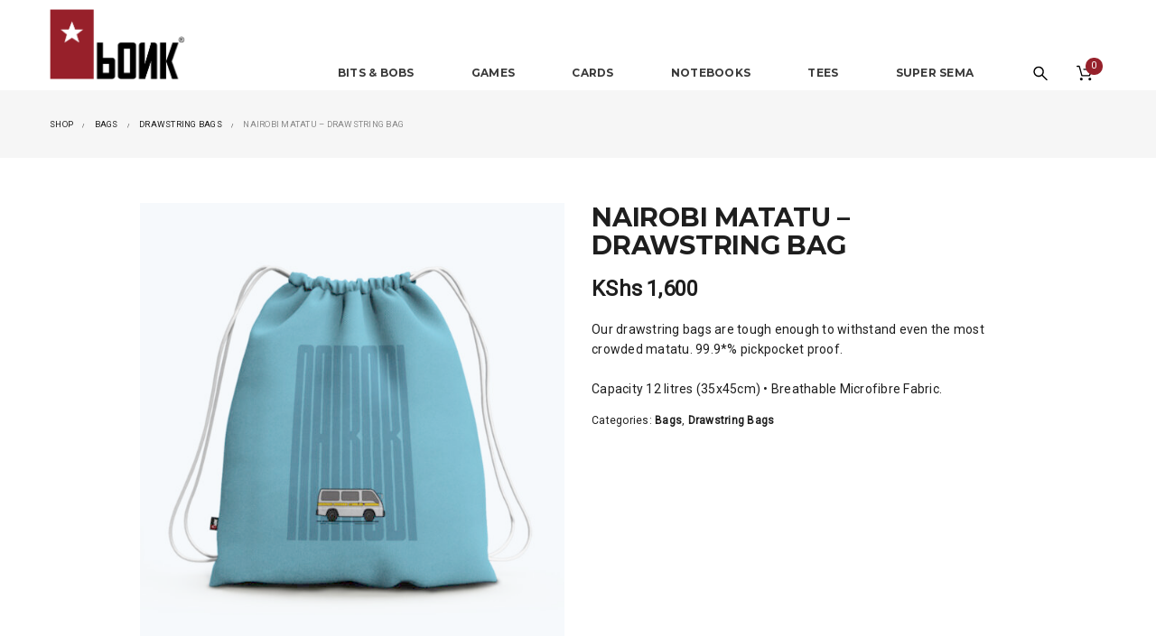

--- FILE ---
content_type: text/html; charset=UTF-8
request_url: https://bonk.co.ke/product/nairobi-matatu-drawstring-bag/
body_size: 17217
content:
<!doctype html>
<!--[if IE 7]>
<html class="ie ie7" lang="en">
<![endif]-->
<!--[if IE 8]>
<html class="ie ie8" lang="en">
<![endif]-->
<!--[if !(IE 7) | !(IE 8)  ]><!-->
<html lang="en">
<!--<![endif]-->
<head>
<meta charset="UTF-8">
<meta content="width=device-width, initial-scale=1.0" name="viewport">
<link rel="shortcut icon" href="https://bonk.co.ke/wp-content/uploads/2019/07/favicon-32x32.png">
<link rel="apple-touch-icon-precomposed" href="https://bonk.co.ke/wp-content/uploads/2019/07/bonk-icon-57.png">   
<link rel="apple-touch-icon-precomposed" sizes="72x72" href="https://bonk.co.ke/wp-content/uploads/2019/07/bonk-icon-72.png">   
<link rel="apple-touch-icon-precomposed" sizes="114x114" href="https://bonk.co.ke/wp-content/uploads/2019/07/bonk-icon-144.png"> 
<link rel="profile" href="https://gmpg.org/xfn/11">
<link rel="pingback" href="https://bonk.co.ke/xmlrpc.php">
<!-- HTML5 shim, for IE6-8 support of HTML5 elements -->
<!--[if lt IE 9]>
<script src="https://bonk.co.ke/wp-content/plugins/sitesao-core/assets/vendor/html5shiv.min.js"></script>
<![endif]-->
<title>Nairobi Matatu &#8211; Drawstring Bag &#8211; BONK</title>
<meta name='robots' content='max-image-preview:large' />
	<style>img:is([sizes="auto" i], [sizes^="auto," i]) { contain-intrinsic-size: 3000px 1500px }</style>
	<link rel='dns-prefetch' href='//fonts.googleapis.com' />
<link rel="alternate" type="application/rss+xml" title="BONK &raquo; Feed" href="https://bonk.co.ke/feed/" />
<link rel="alternate" type="application/rss+xml" title="BONK &raquo; Comments Feed" href="https://bonk.co.ke/comments/feed/" />
<script type="text/javascript">
/* <![CDATA[ */
window._wpemojiSettings = {"baseUrl":"https:\/\/s.w.org\/images\/core\/emoji\/15.0.3\/72x72\/","ext":".png","svgUrl":"https:\/\/s.w.org\/images\/core\/emoji\/15.0.3\/svg\/","svgExt":".svg","source":{"concatemoji":"https:\/\/bonk.co.ke\/wp-includes\/js\/wp-emoji-release.min.js?ver=6.7.4"}};
/*! This file is auto-generated */
!function(i,n){var o,s,e;function c(e){try{var t={supportTests:e,timestamp:(new Date).valueOf()};sessionStorage.setItem(o,JSON.stringify(t))}catch(e){}}function p(e,t,n){e.clearRect(0,0,e.canvas.width,e.canvas.height),e.fillText(t,0,0);var t=new Uint32Array(e.getImageData(0,0,e.canvas.width,e.canvas.height).data),r=(e.clearRect(0,0,e.canvas.width,e.canvas.height),e.fillText(n,0,0),new Uint32Array(e.getImageData(0,0,e.canvas.width,e.canvas.height).data));return t.every(function(e,t){return e===r[t]})}function u(e,t,n){switch(t){case"flag":return n(e,"\ud83c\udff3\ufe0f\u200d\u26a7\ufe0f","\ud83c\udff3\ufe0f\u200b\u26a7\ufe0f")?!1:!n(e,"\ud83c\uddfa\ud83c\uddf3","\ud83c\uddfa\u200b\ud83c\uddf3")&&!n(e,"\ud83c\udff4\udb40\udc67\udb40\udc62\udb40\udc65\udb40\udc6e\udb40\udc67\udb40\udc7f","\ud83c\udff4\u200b\udb40\udc67\u200b\udb40\udc62\u200b\udb40\udc65\u200b\udb40\udc6e\u200b\udb40\udc67\u200b\udb40\udc7f");case"emoji":return!n(e,"\ud83d\udc26\u200d\u2b1b","\ud83d\udc26\u200b\u2b1b")}return!1}function f(e,t,n){var r="undefined"!=typeof WorkerGlobalScope&&self instanceof WorkerGlobalScope?new OffscreenCanvas(300,150):i.createElement("canvas"),a=r.getContext("2d",{willReadFrequently:!0}),o=(a.textBaseline="top",a.font="600 32px Arial",{});return e.forEach(function(e){o[e]=t(a,e,n)}),o}function t(e){var t=i.createElement("script");t.src=e,t.defer=!0,i.head.appendChild(t)}"undefined"!=typeof Promise&&(o="wpEmojiSettingsSupports",s=["flag","emoji"],n.supports={everything:!0,everythingExceptFlag:!0},e=new Promise(function(e){i.addEventListener("DOMContentLoaded",e,{once:!0})}),new Promise(function(t){var n=function(){try{var e=JSON.parse(sessionStorage.getItem(o));if("object"==typeof e&&"number"==typeof e.timestamp&&(new Date).valueOf()<e.timestamp+604800&&"object"==typeof e.supportTests)return e.supportTests}catch(e){}return null}();if(!n){if("undefined"!=typeof Worker&&"undefined"!=typeof OffscreenCanvas&&"undefined"!=typeof URL&&URL.createObjectURL&&"undefined"!=typeof Blob)try{var e="postMessage("+f.toString()+"("+[JSON.stringify(s),u.toString(),p.toString()].join(",")+"));",r=new Blob([e],{type:"text/javascript"}),a=new Worker(URL.createObjectURL(r),{name:"wpTestEmojiSupports"});return void(a.onmessage=function(e){c(n=e.data),a.terminate(),t(n)})}catch(e){}c(n=f(s,u,p))}t(n)}).then(function(e){for(var t in e)n.supports[t]=e[t],n.supports.everything=n.supports.everything&&n.supports[t],"flag"!==t&&(n.supports.everythingExceptFlag=n.supports.everythingExceptFlag&&n.supports[t]);n.supports.everythingExceptFlag=n.supports.everythingExceptFlag&&!n.supports.flag,n.DOMReady=!1,n.readyCallback=function(){n.DOMReady=!0}}).then(function(){return e}).then(function(){var e;n.supports.everything||(n.readyCallback(),(e=n.source||{}).concatemoji?t(e.concatemoji):e.wpemoji&&e.twemoji&&(t(e.twemoji),t(e.wpemoji)))}))}((window,document),window._wpemojiSettings);
/* ]]> */
</script>
<link rel='stylesheet' id='dhwc-brand-slider-css' href='https://bonk.co.ke/wp-content/plugins/sitesao-core/dhwc-brand/assets/css/brand-slider.css?ver=6.7.4' type='text/css' media='all' />
<style id='wp-emoji-styles-inline-css' type='text/css'>

	img.wp-smiley, img.emoji {
		display: inline !important;
		border: none !important;
		box-shadow: none !important;
		height: 1em !important;
		width: 1em !important;
		margin: 0 0.07em !important;
		vertical-align: -0.1em !important;
		background: none !important;
		padding: 0 !important;
	}
</style>
<link rel='stylesheet' id='wp-block-library-css' href='https://bonk.co.ke/wp-includes/css/dist/block-library/style.min.css?ver=6.7.4' type='text/css' media='all' />
<style id='classic-theme-styles-inline-css' type='text/css'>
/*! This file is auto-generated */
.wp-block-button__link{color:#fff;background-color:#32373c;border-radius:9999px;box-shadow:none;text-decoration:none;padding:calc(.667em + 2px) calc(1.333em + 2px);font-size:1.125em}.wp-block-file__button{background:#32373c;color:#fff;text-decoration:none}
</style>
<style id='global-styles-inline-css' type='text/css'>
:root{--wp--preset--aspect-ratio--square: 1;--wp--preset--aspect-ratio--4-3: 4/3;--wp--preset--aspect-ratio--3-4: 3/4;--wp--preset--aspect-ratio--3-2: 3/2;--wp--preset--aspect-ratio--2-3: 2/3;--wp--preset--aspect-ratio--16-9: 16/9;--wp--preset--aspect-ratio--9-16: 9/16;--wp--preset--color--black: #000000;--wp--preset--color--cyan-bluish-gray: #abb8c3;--wp--preset--color--white: #ffffff;--wp--preset--color--pale-pink: #f78da7;--wp--preset--color--vivid-red: #cf2e2e;--wp--preset--color--luminous-vivid-orange: #ff6900;--wp--preset--color--luminous-vivid-amber: #fcb900;--wp--preset--color--light-green-cyan: #7bdcb5;--wp--preset--color--vivid-green-cyan: #00d084;--wp--preset--color--pale-cyan-blue: #8ed1fc;--wp--preset--color--vivid-cyan-blue: #0693e3;--wp--preset--color--vivid-purple: #9b51e0;--wp--preset--gradient--vivid-cyan-blue-to-vivid-purple: linear-gradient(135deg,rgba(6,147,227,1) 0%,rgb(155,81,224) 100%);--wp--preset--gradient--light-green-cyan-to-vivid-green-cyan: linear-gradient(135deg,rgb(122,220,180) 0%,rgb(0,208,130) 100%);--wp--preset--gradient--luminous-vivid-amber-to-luminous-vivid-orange: linear-gradient(135deg,rgba(252,185,0,1) 0%,rgba(255,105,0,1) 100%);--wp--preset--gradient--luminous-vivid-orange-to-vivid-red: linear-gradient(135deg,rgba(255,105,0,1) 0%,rgb(207,46,46) 100%);--wp--preset--gradient--very-light-gray-to-cyan-bluish-gray: linear-gradient(135deg,rgb(238,238,238) 0%,rgb(169,184,195) 100%);--wp--preset--gradient--cool-to-warm-spectrum: linear-gradient(135deg,rgb(74,234,220) 0%,rgb(151,120,209) 20%,rgb(207,42,186) 40%,rgb(238,44,130) 60%,rgb(251,105,98) 80%,rgb(254,248,76) 100%);--wp--preset--gradient--blush-light-purple: linear-gradient(135deg,rgb(255,206,236) 0%,rgb(152,150,240) 100%);--wp--preset--gradient--blush-bordeaux: linear-gradient(135deg,rgb(254,205,165) 0%,rgb(254,45,45) 50%,rgb(107,0,62) 100%);--wp--preset--gradient--luminous-dusk: linear-gradient(135deg,rgb(255,203,112) 0%,rgb(199,81,192) 50%,rgb(65,88,208) 100%);--wp--preset--gradient--pale-ocean: linear-gradient(135deg,rgb(255,245,203) 0%,rgb(182,227,212) 50%,rgb(51,167,181) 100%);--wp--preset--gradient--electric-grass: linear-gradient(135deg,rgb(202,248,128) 0%,rgb(113,206,126) 100%);--wp--preset--gradient--midnight: linear-gradient(135deg,rgb(2,3,129) 0%,rgb(40,116,252) 100%);--wp--preset--font-size--small: 13px;--wp--preset--font-size--medium: 20px;--wp--preset--font-size--large: 36px;--wp--preset--font-size--x-large: 42px;--wp--preset--font-family--inter: "Inter", sans-serif;--wp--preset--font-family--cardo: Cardo;--wp--preset--spacing--20: 0.44rem;--wp--preset--spacing--30: 0.67rem;--wp--preset--spacing--40: 1rem;--wp--preset--spacing--50: 1.5rem;--wp--preset--spacing--60: 2.25rem;--wp--preset--spacing--70: 3.38rem;--wp--preset--spacing--80: 5.06rem;--wp--preset--shadow--natural: 6px 6px 9px rgba(0, 0, 0, 0.2);--wp--preset--shadow--deep: 12px 12px 50px rgba(0, 0, 0, 0.4);--wp--preset--shadow--sharp: 6px 6px 0px rgba(0, 0, 0, 0.2);--wp--preset--shadow--outlined: 6px 6px 0px -3px rgba(255, 255, 255, 1), 6px 6px rgba(0, 0, 0, 1);--wp--preset--shadow--crisp: 6px 6px 0px rgba(0, 0, 0, 1);}:where(.is-layout-flex){gap: 0.5em;}:where(.is-layout-grid){gap: 0.5em;}body .is-layout-flex{display: flex;}.is-layout-flex{flex-wrap: wrap;align-items: center;}.is-layout-flex > :is(*, div){margin: 0;}body .is-layout-grid{display: grid;}.is-layout-grid > :is(*, div){margin: 0;}:where(.wp-block-columns.is-layout-flex){gap: 2em;}:where(.wp-block-columns.is-layout-grid){gap: 2em;}:where(.wp-block-post-template.is-layout-flex){gap: 1.25em;}:where(.wp-block-post-template.is-layout-grid){gap: 1.25em;}.has-black-color{color: var(--wp--preset--color--black) !important;}.has-cyan-bluish-gray-color{color: var(--wp--preset--color--cyan-bluish-gray) !important;}.has-white-color{color: var(--wp--preset--color--white) !important;}.has-pale-pink-color{color: var(--wp--preset--color--pale-pink) !important;}.has-vivid-red-color{color: var(--wp--preset--color--vivid-red) !important;}.has-luminous-vivid-orange-color{color: var(--wp--preset--color--luminous-vivid-orange) !important;}.has-luminous-vivid-amber-color{color: var(--wp--preset--color--luminous-vivid-amber) !important;}.has-light-green-cyan-color{color: var(--wp--preset--color--light-green-cyan) !important;}.has-vivid-green-cyan-color{color: var(--wp--preset--color--vivid-green-cyan) !important;}.has-pale-cyan-blue-color{color: var(--wp--preset--color--pale-cyan-blue) !important;}.has-vivid-cyan-blue-color{color: var(--wp--preset--color--vivid-cyan-blue) !important;}.has-vivid-purple-color{color: var(--wp--preset--color--vivid-purple) !important;}.has-black-background-color{background-color: var(--wp--preset--color--black) !important;}.has-cyan-bluish-gray-background-color{background-color: var(--wp--preset--color--cyan-bluish-gray) !important;}.has-white-background-color{background-color: var(--wp--preset--color--white) !important;}.has-pale-pink-background-color{background-color: var(--wp--preset--color--pale-pink) !important;}.has-vivid-red-background-color{background-color: var(--wp--preset--color--vivid-red) !important;}.has-luminous-vivid-orange-background-color{background-color: var(--wp--preset--color--luminous-vivid-orange) !important;}.has-luminous-vivid-amber-background-color{background-color: var(--wp--preset--color--luminous-vivid-amber) !important;}.has-light-green-cyan-background-color{background-color: var(--wp--preset--color--light-green-cyan) !important;}.has-vivid-green-cyan-background-color{background-color: var(--wp--preset--color--vivid-green-cyan) !important;}.has-pale-cyan-blue-background-color{background-color: var(--wp--preset--color--pale-cyan-blue) !important;}.has-vivid-cyan-blue-background-color{background-color: var(--wp--preset--color--vivid-cyan-blue) !important;}.has-vivid-purple-background-color{background-color: var(--wp--preset--color--vivid-purple) !important;}.has-black-border-color{border-color: var(--wp--preset--color--black) !important;}.has-cyan-bluish-gray-border-color{border-color: var(--wp--preset--color--cyan-bluish-gray) !important;}.has-white-border-color{border-color: var(--wp--preset--color--white) !important;}.has-pale-pink-border-color{border-color: var(--wp--preset--color--pale-pink) !important;}.has-vivid-red-border-color{border-color: var(--wp--preset--color--vivid-red) !important;}.has-luminous-vivid-orange-border-color{border-color: var(--wp--preset--color--luminous-vivid-orange) !important;}.has-luminous-vivid-amber-border-color{border-color: var(--wp--preset--color--luminous-vivid-amber) !important;}.has-light-green-cyan-border-color{border-color: var(--wp--preset--color--light-green-cyan) !important;}.has-vivid-green-cyan-border-color{border-color: var(--wp--preset--color--vivid-green-cyan) !important;}.has-pale-cyan-blue-border-color{border-color: var(--wp--preset--color--pale-cyan-blue) !important;}.has-vivid-cyan-blue-border-color{border-color: var(--wp--preset--color--vivid-cyan-blue) !important;}.has-vivid-purple-border-color{border-color: var(--wp--preset--color--vivid-purple) !important;}.has-vivid-cyan-blue-to-vivid-purple-gradient-background{background: var(--wp--preset--gradient--vivid-cyan-blue-to-vivid-purple) !important;}.has-light-green-cyan-to-vivid-green-cyan-gradient-background{background: var(--wp--preset--gradient--light-green-cyan-to-vivid-green-cyan) !important;}.has-luminous-vivid-amber-to-luminous-vivid-orange-gradient-background{background: var(--wp--preset--gradient--luminous-vivid-amber-to-luminous-vivid-orange) !important;}.has-luminous-vivid-orange-to-vivid-red-gradient-background{background: var(--wp--preset--gradient--luminous-vivid-orange-to-vivid-red) !important;}.has-very-light-gray-to-cyan-bluish-gray-gradient-background{background: var(--wp--preset--gradient--very-light-gray-to-cyan-bluish-gray) !important;}.has-cool-to-warm-spectrum-gradient-background{background: var(--wp--preset--gradient--cool-to-warm-spectrum) !important;}.has-blush-light-purple-gradient-background{background: var(--wp--preset--gradient--blush-light-purple) !important;}.has-blush-bordeaux-gradient-background{background: var(--wp--preset--gradient--blush-bordeaux) !important;}.has-luminous-dusk-gradient-background{background: var(--wp--preset--gradient--luminous-dusk) !important;}.has-pale-ocean-gradient-background{background: var(--wp--preset--gradient--pale-ocean) !important;}.has-electric-grass-gradient-background{background: var(--wp--preset--gradient--electric-grass) !important;}.has-midnight-gradient-background{background: var(--wp--preset--gradient--midnight) !important;}.has-small-font-size{font-size: var(--wp--preset--font-size--small) !important;}.has-medium-font-size{font-size: var(--wp--preset--font-size--medium) !important;}.has-large-font-size{font-size: var(--wp--preset--font-size--large) !important;}.has-x-large-font-size{font-size: var(--wp--preset--font-size--x-large) !important;}
:where(.wp-block-post-template.is-layout-flex){gap: 1.25em;}:where(.wp-block-post-template.is-layout-grid){gap: 1.25em;}
:where(.wp-block-columns.is-layout-flex){gap: 2em;}:where(.wp-block-columns.is-layout-grid){gap: 2em;}
:root :where(.wp-block-pullquote){font-size: 1.5em;line-height: 1.6;}
</style>
<link rel='stylesheet' id='rs-plugin-settings-css' href='https://bonk.co.ke/wp-content/plugins/revslider/public/assets/css/settings.css?ver=5.4.8.3' type='text/css' media='all' />
<style id='rs-plugin-settings-inline-css' type='text/css'>
#rs-demo-id {}
</style>
<style id='woocommerce-inline-inline-css' type='text/css'>
.woocommerce form .form-row .required { visibility: visible; }
</style>
<link rel='stylesheet' id='dh-roboto-css' href='//fonts.googleapis.com/css?family=Roboto%3A400&#038;subset=latin&#038;ver=6.7.4' type='text/css' media='all' />
<link rel='stylesheet' id='dh-google-font-montserrat-css' href='//fonts.googleapis.com/css?family=Montserrat%3A400%2C700&#038;ver=6.7.4' type='text/css' media='all' />
<link rel='stylesheet' id='vendor-elegant-icon-css' href='https://bonk.co.ke/wp-content/themes/dmcs/assets/vendor/elegant-icon/css/elegant-icon.css?ver=6.7.4' type='text/css' media='all' />
<link rel='stylesheet' id='vendor-font-awesome-css' href='https://bonk.co.ke/wp-content/themes/dmcs/assets/vendor/font-awesome/css/font-awesome.min.css?ver=4.6.2' type='text/css' media='all' />
<link rel='stylesheet' id='dmcs-css' href='https://bonk.co.ke/wp-content/themes/dmcs/assets/css/style.css?ver=1.0.0' type='text/css' media='all' />
<link rel='stylesheet' id='dmcs-woocommerce-css' href='https://bonk.co.ke/wp-content/themes/dmcs/assets/css/woocommerce.css?ver=1.0.0' type='text/css' media='all' />
<link rel='stylesheet' id='dmcs-wp-css' href='https://bonk.co.ke/wp-content/themes/dmcs-child/style.css?ver=1.0.0' type='text/css' media='all' />
<style id='dmcs-wp-inline-css' type='text/css'>
a:hover,a:focus{color:#96212b;text-decoration:none;}.fade-loading i{background:none repeat scroll 0 0 #96212b;}.text-primary{color:#96212b;}.bg-primary{background-color:#96212b;}::selection{background:#96212b;}::-moz-selection{background:#96212b;}.btn-primary{background-color:#96212b;border-color:#96212b;}.btn-primary-outline{border:2px solid #96212b;color:#96212b;}.btn-primary-outline:hover{color:#96212b;border-color:#96212b;}.dropdown-menu > .active > a,.dropdown-menu > .active > a:hover{background-color:#96212b;}@media (min-width:992px){.header-type-classic .underline:after,.header-type-default .underline:after{background:#96212b;}}.navbar-default .navbar-nav > li > a:hover{color:#96212b;}.navbar-default .navbar-nav .open > a{color:#96212b;}.navbar-default .navbar-nav > .current-menu-ancestor > a,.navbar-default .navbar-nav > .current-menu-parent > a,.navbar-default .navbar-nav > .current-menu-ancestor > a:hover,.navbar-default .navbar-nav > .current-menu-parent > a:hover{color:#96212b;}@media (max-width:991px){.navbar-default .navbar-nav .open .dropdown-menu > li > a{color:#1e1e1e;}}@media (min-width:992px){.primary-nav > .megamenu > .dropdown-menu > li .dropdown-menu a:hover{color:#96212b;}.primary-nav .dropdown-menu a:hover{color:#96212b;}.header-type-default .primary-nav > li > a .navicon{color:#96212b;}}.primary-nav .dropdown-menu .open > a{color:#96212b;}.primary-nav > li.current-menu-parent > a,.primary-nav > li.current-menu-parent > a:hover{color:#96212b;}.navbar-search .search-form-wrap.show-popup .searchform:before{background:#96212b;}.cart-icon-mobile span{background:none repeat scroll 0 0 #96212b;}.breadcrumb > li a:hover{color:#96212b;}.mejs-controls .mejs-time-rail .mejs-time-current{background:#96212b !important;}.mejs-controls .mejs-horizontal-volume-slider .mejs-horizontal-volume-current{background:#96212b !important;}.ajax-modal-result a,.user-modal-result a{color:#96212b;}a[data-toggle="popover"],a[data-toggle="tooltip"]{color:#96212b;}.caroufredsel .caroufredsel-wrap .caroufredsel-next:hover,.caroufredsel .caroufredsel-wrap .caroufredsel-prev:hover{color:#96212b;}.footer-widget .social-widget-wrap a:hover i{color:#96212b !important;}.footer-widget a:hover{color:#96212b;}.footer .footer-info a:hover{color:#96212b;}.entry-format{color:#96212b;}.sticky .entry-title:before{color:#96212b;}.entry-meta a:hover{color:#96212b;}.post-navigation a:hover{color:#96212b;}.author-info .author-social a:hover{background:#96212b;}.comment-author a:hover{color:#96212b;}.comment-reply-link{color:#96212b;}#wp-calendar > tbody > tr > td > a{background:#96212b;}.recent-tweets ul li a:hover{color:#96212b;}.posts-thumbnail-content .posts-thumbnail-meta > span a:hover{color:#96212b;}.posts-thumbnail-content > a:hover,.posts-thumbnail-content > h4:hover{color:#96212b;}.posts-thumbnail-content > h4 a:hover{color:#96212b;}.masonry-filter .filter-action.filter-action-center > ul li a.selected{color:#96212b;}.masonry-filter .filter-action > ul li a.selected{color:#96212b;border-bottom-color:#96212b;}.woocommerce #payment #place_order{background:#96212b !important;border-color:#96212b;}.woocommerce span.out_of_stock{background:#96212b;}.woocommerce ul.products li.product .shop-loop-quickview a:hover{color:#96212b;}.woocommerce ul.products li.product .yith-wcwl-add-to-wishlist .add_to_wishlist:hover:before{color:#96212b;}.woocommerce ul.products li.product .yith-wcwl-add-to-wishlist .yith-wcwl-wishlistaddedbrowse a:hover:before,.woocommerce ul.products li.product .yith-wcwl-add-to-wishlist .yith-wcwl-wishlistexistsbrowse a:hover:before{color:#96212b;}.woocommerce ul.products li.product .product_title a:hover{color:#96212b;}.woocommerce ul.products li.product figcaption .product_title a:hover{color:#96212b;}.woocommerce ul.products li.product figcaption .shop-loop-product-info .info-meta .loop-add-to-cart a{color:#96212b;}.woocommerce p.stars a.star-1:hover:after,.woocommerce p.stars a.star-1.active:after{color:#96212b;}.woocommerce p.stars a.star-2:hover:after,.woocommerce p.stars a.star-2.active:after{color:#96212b;}.woocommerce p.stars a.star-3:hover:after,.woocommerce p.stars a.star-3.active:after{color:#96212b;}.woocommerce p.stars a.star-4:hover:after,.woocommerce p.stars a.star-4.active:after{color:#96212b;}.woocommerce p.stars a.star-5:hover:after,.woocommerce p.stars a.star-5.active:after{color:#96212b;}.woocommerce ul.cart_list li a:hover,.woocommerce ul.product_list_widget li a:hover{color:#96212b;}.woocommerce.dhwc_widget_brands ul.product-brands li ul.children li a:hover{color:#96212b;}.woocommerce.widget_product_categories ul.product-categories li ul.children li a:hover{color:#96212b;}.woocommerce.widget_product_search form:before{background:#96212b;}.woocommerce .widget_shopping_cart .buttons .button.checkout{background-color:#96212b;border-color:#96212b;}.woocommerce .cart-collaterals .shipping_calculator .button{background-color:#96212b;border-color:#96212b;}.woocommerce .cart-collaterals .cart_totals .checkout-button{background-color:#96212b;border-color:#96212b;}.woocommerce .cart-collaterals .cart_totals .order-total .amount{color:#96212b;}.minicart-icon span{background:none repeat scroll 0 0 #96212b;}.minicart .minicart-body .cart-product .cart-product-title a:hover{color:#96212b;}.product-slider-title.color-primary .el-heading{color:#96212b;}.product-slider-title.color-primary .el-heading:before{border-color:#96212b;}a.text-primary:hover{color:#6c181f;}a.bg-primary:hover{background-color:#6c181f;}.btn-primary:hover,.btn-primary:focus,.btn-primary:active,.btn-primary.active{border-color:#6c181f;-webkit-box-shadow:0 0 0 2px #6c181f inset;box-shadow:0 0 0 2px #6c181f inset;}a[data-toggle="popover"]:hover,a[data-toggle="tooltip"]:hover{color:#6c181f;}.woocommerce #payment #place_order:hover,.woocommerce #payment #place_order:focus,.woocommerce #payment #place_order:active,.woocommerce #payment #place_order.active{border-color:#6c181f;-webkit-box-shadow:0 0 0 2px #6c181f inset;box-shadow:0 0 0 2px #6c181f inset;}.woocommerce .widget_shopping_cart .buttons .button.checkout:hover,.woocommerce .widget_shopping_cart .buttons .button.checkout:focus,.woocommerce .widget_shopping_cart .buttons .button.checkout:active,.woocommerce .widget_shopping_cart .buttons .button.checkout.active{border-color:#6c181f;-webkit-box-shadow:0 0 0 2px #6c181f inset;box-shadow:0 0 0 2px #6c181f inset;}.woocommerce .cart-collaterals .shipping_calculator .button:hover,.woocommerce .cart-collaterals .shipping_calculator .button:focus,.woocommerce .cart-collaterals .shipping_calculator .button:active,.woocommerce .cart-collaterals .shipping_calculator .button.active{border-color:#6c181f;-webkit-box-shadow:0 0 0 2px #6c181f inset;box-shadow:0 0 0 2px #6c181f inset;}.woocommerce .cart-collaterals .cart_totals .checkout-button:hover,.woocommerce .cart-collaterals .cart_totals .checkout-button:focus,.woocommerce .cart-collaterals .cart_totals .checkout-button:active,.woocommerce .cart-collaterals .cart_totals .checkout-button.active{border-color:#6c181f;-webkit-box-shadow:0 0 0 2px #6c181f inset;box-shadow:0 0 0 2px #6c181f inset;}body{font-family:Roboto;}.header-container .topbar a,.header-container .topbar a i,.header-container .topbar-icon-button > div a,.header-container .topbar-social a,.header-container .top-nav > li > a,.header-container .top-nav a,.header-container .top-nav .dropdown-menu .active a{color:#2e2e2e;}.header-container .top-nav > li > a:before{border-right:1px solid #484848;}.header-type-below{background:#ffffff}.navsearch .top-searchform-icon::before,.navsearch #top-searchform-s:hover,.navsearch #top-searchform-s:focus,.header-type-below .navuser .navuser-nav > a,.header-type-below .navuser .navuser-wrap > a,.header-type-below .navcart a.minicart-link{color:#2e2e2e}.navsearch #top-searchform-s::-webkit-input-placeholder{color:#2e2e2e}.navsearch #top-searchform-s:-moz-placeholder{color:#2e2e2e}.navsearch #top-searchform-s::-moz-placeholder{color:#2e2e2e}.navsearch #top-searchform-s:-ms-input-placeholder{color:#2e2e2e}.header-type-below .navuser .navuser-nav > a:hover,.header-type-below .navuser .navuser-wrap > a:hover,.header-type-below .navcart a.minicart-link:hover{color:#96212b}.header-type-default .navbar-default,.navbar-default{background-color:#ffffff;border-color:#e6e6e6;}.navbar-header .navbar-toggle .icon-bar{background-color:#3a3a3a;}.navbar-header .cart-icon-mobile,.navbar-default .navbar-brand,.navbar-default .navbar-nav > li > a{color:#3a3a3a;}@media (max-width:991px){.navbar-default .navbar-nav .open .dropdown-menu > li > a{color:#3a3a3a;}}@media (max-width:991px){.primary-nav .dropdown-menu li .megamenu-title{color:#3a3a3a;}}.cart-icon-mobile,.cart-icon-mobile:hover,.cart-icon-mobile:focus{color:#3a3a3a;}.navbar-default .navbar-nav .current-menu-ancestor > a,.navbar-default .navbar-nav .current-menu-ancestor > a:hover,.navbar-default .navbar-nav .current-menu-parent > a,.navbar-default .navbar-nav .current-menu-parent > a:hover,.header-type-default .primary-nav > li > a .navicon,.navbar-default .navbar-nav > .active > a,.navbar-default .navbar-nav > .active > a:hover,.navbar-default .navbar-nav > .active > a:hover,.navbar-default .navbar-nav > .open > a,.navbar-default .navbar-nav > li > a:hover{color:#96212b;}@media (max-width:991px){.navbar-default .navbar-nav .open .dropdown-menu > li > a:hover{color:#96212b;}}.header-type-default .primary-nav > li > a > .underline:after,.header-type-below .primary-nav > li > a > .underline:before,.header-type-classic .primary-nav > li > a > .underline:before,.header-type-below .primary-nav > li > a > .underline:after,.header-type-classic .primary-nav > li > a > .underline:after{background-color:#96212b;}.primary-nav .dropdown-menu a{color:#2e2e2e}.navbar-fixed-top{background:#ffffff !important;}@media (min-width:992px){.header-transparent .navbar-default.navbar-fixed-top{background:#ffffff !important;}}.navbar-fixed-top .navbar-nav.primary-nav > li:not(.active):not(.current-menu-ancestor):not(.current-menu-parent) > a{color:#3a3a3a !important;}.navbar-fixed-top .navbar-nav.primary-nav > li:not(.active):not(.current-menu-ancestor):not(.current-menu-parent) > a:hover,.navbar-fixed-top .navbar-nav.primary-nav > li.open:not(.active):not(.current-menu-ancestor):not(.current-menu-parent) > a,.navbar-fixed-top .navbar-nav.primary-nav > .open > a:hover,.navbar-fixed-top .navbar-nav.primary-nav > .open > a,.navbar-fixed-top .navbar-nav.primary-nav > .active > a,.navbar-fixed-top .navbar-nav.primary-nav > .active > a:hover,.navbar-fixed-top .navbar-nav.primary-nav > .current-menu-ancestor > a,.navbar-fixed-top .navbar-nav.primary-nav > .current-menu-ancestor > a:hover,.navbar-fixed-top .navbar-nav.primary-nav > .current-menu-parent > a,.navbar-fixed-top .navbar-nav.primary-nav > .current-menu-parent > a:hover,.navbar-fixed-top .navbar-nav.primary-nav > li > a:hover{color:#96212b !important;}.navbar-fixed-top .navbar-nav.primary-nav > .open > a > .underline:before,.navbar-fixed-top .navbar-nav.primary-nav > li > a > .underline:before,.navbar-fixed-top .navbar-nav.primary-nav > .open > a > .underline:after,.navbar-fixed-top .navbar-nav.primary-nav > li > a > .underline:after{background-color:#96212b !important;}.heading-container{background-image:url(http://localhost/bonk/wp-content/uploads/2018/05/Bonk-Image-Background.jpg);}
@media (max-width: 992px) {.animate-box.animated{visibility: visible;}.column[data-fade="1"]{opacity: 1;filter: alpha(opacity=100);}.el-appear{opacity: 1;filter: alpha(opacity=100);-webkit-transform: scale(1);-ms-transform: scale(1);-o-transform: scale(1);transform: scale(1);}}
</style>
<style id='akismet-widget-style-inline-css' type='text/css'>

			.a-stats {
				--akismet-color-mid-green: #357b49;
				--akismet-color-white: #fff;
				--akismet-color-light-grey: #f6f7f7;

				max-width: 350px;
				width: auto;
			}

			.a-stats * {
				all: unset;
				box-sizing: border-box;
			}

			.a-stats strong {
				font-weight: 600;
			}

			.a-stats a.a-stats__link,
			.a-stats a.a-stats__link:visited,
			.a-stats a.a-stats__link:active {
				background: var(--akismet-color-mid-green);
				border: none;
				box-shadow: none;
				border-radius: 8px;
				color: var(--akismet-color-white);
				cursor: pointer;
				display: block;
				font-family: -apple-system, BlinkMacSystemFont, 'Segoe UI', 'Roboto', 'Oxygen-Sans', 'Ubuntu', 'Cantarell', 'Helvetica Neue', sans-serif;
				font-weight: 500;
				padding: 12px;
				text-align: center;
				text-decoration: none;
				transition: all 0.2s ease;
			}

			/* Extra specificity to deal with TwentyTwentyOne focus style */
			.widget .a-stats a.a-stats__link:focus {
				background: var(--akismet-color-mid-green);
				color: var(--akismet-color-white);
				text-decoration: none;
			}

			.a-stats a.a-stats__link:hover {
				filter: brightness(110%);
				box-shadow: 0 4px 12px rgba(0, 0, 0, 0.06), 0 0 2px rgba(0, 0, 0, 0.16);
			}

			.a-stats .count {
				color: var(--akismet-color-white);
				display: block;
				font-size: 1.5em;
				line-height: 1.4;
				padding: 0 13px;
				white-space: nowrap;
			}
		
</style>
<!--[if lt IE 9]>
<link rel='stylesheet' id='vc_lte_ie9-css' href='https://bonk.co.ke/wp-content/plugins/js_composer/assets/css/vc_lte_ie9.min.css?ver=6.0.2' type='text/css' media='screen' />
<![endif]-->
<link rel='stylesheet' id='js_composer_front-css' href='https://bonk.co.ke/wp-content/plugins/js_composer/assets/css/js_composer.min.css?ver=6.0.2' type='text/css' media='all' />
<link rel='stylesheet' id='popup-maker-site-css' href='//bonk.co.ke/wp-content/uploads/pum/pum-site-styles.css?generated=1737111398&#038;ver=1.20.3' type='text/css' media='all' />
<script type="text/javascript" src="https://bonk.co.ke/wp-includes/js/jquery/jquery.min.js?ver=3.7.1" id="jquery-core-js"></script>
<script type="text/javascript" src="https://bonk.co.ke/wp-includes/js/jquery/jquery-migrate.min.js?ver=3.4.1" id="jquery-migrate-js"></script>
<script type="text/javascript" src="https://bonk.co.ke/wp-content/plugins/revslider/public/assets/js/jquery.themepunch.tools.min.js?ver=5.4.8.3" id="tp-tools-js"></script>
<script type="text/javascript" src="https://bonk.co.ke/wp-content/plugins/revslider/public/assets/js/jquery.themepunch.revolution.min.js?ver=5.4.8.3" id="revmin-js"></script>
<script type="text/javascript" src="https://bonk.co.ke/wp-content/plugins/woocommerce/assets/js/jquery-blockui/jquery.blockUI.min.js?ver=2.7.0-wc.9.5.2" id="jquery-blockui-js" data-wp-strategy="defer"></script>
<script type="text/javascript" id="wc-add-to-cart-js-extra">
/* <![CDATA[ */
var wc_add_to_cart_params = {"ajax_url":"\/wp-admin\/admin-ajax.php","wc_ajax_url":"\/?wc-ajax=%%endpoint%%","i18n_view_cart":"View cart","cart_url":"https:\/\/bonk.co.ke\/cart\/","is_cart":"","cart_redirect_after_add":"no"};
/* ]]> */
</script>
<script type="text/javascript" src="https://bonk.co.ke/wp-content/plugins/woocommerce/assets/js/frontend/add-to-cart.min.js?ver=9.5.2" id="wc-add-to-cart-js" data-wp-strategy="defer"></script>
<script type="text/javascript" id="wc-single-product-js-extra">
/* <![CDATA[ */
var wc_single_product_params = {"i18n_required_rating_text":"Please select a rating","i18n_product_gallery_trigger_text":"View full-screen image gallery","review_rating_required":"yes","flexslider":{"rtl":false,"animation":"slide","smoothHeight":true,"directionNav":false,"controlNav":"thumbnails","slideshow":false,"animationSpeed":500,"animationLoop":false,"allowOneSlide":false},"zoom_enabled":"","zoom_options":[],"photoswipe_enabled":"","photoswipe_options":{"shareEl":false,"closeOnScroll":false,"history":false,"hideAnimationDuration":0,"showAnimationDuration":0},"flexslider_enabled":""};
/* ]]> */
</script>
<script type="text/javascript" src="https://bonk.co.ke/wp-content/plugins/woocommerce/assets/js/frontend/single-product.min.js?ver=9.5.2" id="wc-single-product-js" defer="defer" data-wp-strategy="defer"></script>
<script type="text/javascript" src="https://bonk.co.ke/wp-content/plugins/woocommerce/assets/js/js-cookie/js.cookie.min.js?ver=2.1.4-wc.9.5.2" id="js-cookie-js" defer="defer" data-wp-strategy="defer"></script>
<script type="text/javascript" id="woocommerce-js-extra">
/* <![CDATA[ */
var woocommerce_params = {"ajax_url":"\/wp-admin\/admin-ajax.php","wc_ajax_url":"\/?wc-ajax=%%endpoint%%"};
/* ]]> */
</script>
<script type="text/javascript" src="https://bonk.co.ke/wp-content/plugins/woocommerce/assets/js/frontend/woocommerce.min.js?ver=9.5.2" id="woocommerce-js" defer="defer" data-wp-strategy="defer"></script>
<script type="text/javascript" src="https://bonk.co.ke/wp-content/plugins/js_composer/assets/js/vendors/woocommerce-add-to-cart.js?ver=6.0.2" id="vc_woocommerce-add-to-cart-js-js"></script>
<script type="text/javascript" src="https://bonk.co.ke/wp-content/themes/dmcs/assets/vendor/jquery.cookie.min.js?ver=1.4.1" id="vendor-cookie-js"></script>
<link rel="https://api.w.org/" href="https://bonk.co.ke/wp-json/" /><link rel="alternate" title="JSON" type="application/json" href="https://bonk.co.ke/wp-json/wp/v2/product/12043" /><link rel="EditURI" type="application/rsd+xml" title="RSD" href="https://bonk.co.ke/xmlrpc.php?rsd" />
<meta name="generator" content="WordPress 6.7.4" />
<meta name="generator" content="WooCommerce 9.5.2" />
<link rel="canonical" href="https://bonk.co.ke/product/nairobi-matatu-drawstring-bag/" />
<link rel='shortlink' href='https://bonk.co.ke/?p=12043' />
<link rel="alternate" title="oEmbed (JSON)" type="application/json+oembed" href="https://bonk.co.ke/wp-json/oembed/1.0/embed?url=https%3A%2F%2Fbonk.co.ke%2Fproduct%2Fnairobi-matatu-drawstring-bag%2F" />
<link rel="alternate" title="oEmbed (XML)" type="text/xml+oembed" href="https://bonk.co.ke/wp-json/oembed/1.0/embed?url=https%3A%2F%2Fbonk.co.ke%2Fproduct%2Fnairobi-matatu-drawstring-bag%2F&#038;format=xml" />
<script>
 (function(i,s,o,g,r,a,m){i['GoogleAnalyticsObject']=r;i[r]=i[r]||function(){
 (i[r].q=i[r].q||[]).push(arguments)},i[r].l=1*new Date();a=s.createElement(o),
 m=s.getElementsByTagName(o)[0];a.async=1;a.src=g;m.parentNode.insertBefore(a,m)
 })(window,document,'script','//www.google-analytics.com/analytics.js','ga');
 ga('create', 'UA-2617332-3', 'auto');
 ga('send', 'pageview');
</script>
	<noscript><style>.woocommerce-product-gallery{ opacity: 1 !important; }</style></noscript>
	<meta name="generator" content="Powered by WPBakery Page Builder - drag and drop page builder for WordPress."/>
<meta name="generator" content="Powered by Slider Revolution 5.4.8.3 - responsive, Mobile-Friendly Slider Plugin for WordPress with comfortable drag and drop interface." />
<style class='wp-fonts-local' type='text/css'>
@font-face{font-family:Inter;font-style:normal;font-weight:300 900;font-display:fallback;src:url('https://bonk.co.ke/wp-content/plugins/woocommerce/assets/fonts/Inter-VariableFont_slnt,wght.woff2') format('woff2');font-stretch:normal;}
@font-face{font-family:Cardo;font-style:normal;font-weight:400;font-display:fallback;src:url('https://bonk.co.ke/wp-content/plugins/woocommerce/assets/fonts/cardo_normal_400.woff2') format('woff2');}
</style>
<script type="text/javascript">function setREVStartSize(e){									
						try{ e.c=jQuery(e.c);var i=jQuery(window).width(),t=9999,r=0,n=0,l=0,f=0,s=0,h=0;
							if(e.responsiveLevels&&(jQuery.each(e.responsiveLevels,function(e,f){f>i&&(t=r=f,l=e),i>f&&f>r&&(r=f,n=e)}),t>r&&(l=n)),f=e.gridheight[l]||e.gridheight[0]||e.gridheight,s=e.gridwidth[l]||e.gridwidth[0]||e.gridwidth,h=i/s,h=h>1?1:h,f=Math.round(h*f),"fullscreen"==e.sliderLayout){var u=(e.c.width(),jQuery(window).height());if(void 0!=e.fullScreenOffsetContainer){var c=e.fullScreenOffsetContainer.split(",");if (c) jQuery.each(c,function(e,i){u=jQuery(i).length>0?u-jQuery(i).outerHeight(!0):u}),e.fullScreenOffset.split("%").length>1&&void 0!=e.fullScreenOffset&&e.fullScreenOffset.length>0?u-=jQuery(window).height()*parseInt(e.fullScreenOffset,0)/100:void 0!=e.fullScreenOffset&&e.fullScreenOffset.length>0&&(u-=parseInt(e.fullScreenOffset,0))}f=u}else void 0!=e.minHeight&&f<e.minHeight&&(f=e.minHeight);e.c.closest(".rev_slider_wrapper").css({height:f})					
						}catch(d){console.log("Failure at Presize of Slider:"+d)}						
					};</script>
<noscript><style type="text/css"> .wpb_animate_when_almost_visible { opacity: 1; }</style></noscript></head> 
<body class="product-template-default single single-product postid-12043 theme-dmcs woocommerce woocommerce-page woocommerce-no-js page-layout-full-width wpb-js-composer js-comp-ver-6.0.2 vc_responsive">
<a class="sr-only sr-only-focusable" href="#main">Skip to main content</a>
<div class="offcanvas-overlay"></div>	
<div class="offcanvas open">
	<div class="offcanvas-wrap">
		<div class="offcanvas-user clearfix">
						            <a class="offcanvas-user-account-link" href="https://bonk.co.ke/my-account/"><i class="fa fa-user"></i> Login</a>
		</div>
		<nav class="offcanvas-navbar" itemtype="https://schema.org/SiteNavigationElement" itemscope="itemscope" role="navigation">
			<ul id="menu-mobile-menu" class="offcanvas-nav"><li id="menu-item-11479" class="menu-item menu-item-type-taxonomy menu-item-object-product_cat menu-item-11479"><a title="Tees" href="https://bonk.co.ke/shop/tshirts/adult-tshirts/">Tees</a></li>
<li id="menu-item-11471" class="menu-item menu-item-type-taxonomy menu-item-object-product_cat menu-item-11471"><a title="Cards" href="https://bonk.co.ke/shop/cards/">Cards</a></li>
<li id="menu-item-11472" class="menu-item menu-item-type-taxonomy menu-item-object-product_cat menu-item-11472"><a title="Wall Art" href="https://bonk.co.ke/shop/wall-art/">Wall Art</a></li>
<li id="menu-item-11475" class="menu-item menu-item-type-taxonomy menu-item-object-product_cat menu-item-11475"><a title="Games" href="https://bonk.co.ke/shop/games/">Games</a></li>
<li id="menu-item-11474" class="menu-item menu-item-type-taxonomy menu-item-object-product_cat menu-item-11474"><a title="Notebooks" href="https://bonk.co.ke/shop/notebooks/">Notebooks</a></li>
<li id="menu-item-11473" class="menu-item menu-item-type-taxonomy menu-item-object-product_cat menu-item-11473"><a title="Ties" href="https://bonk.co.ke/shop/ties/">Ties</a></li>
<li id="menu-item-11480" class="menu-item menu-item-type-taxonomy menu-item-object-product_cat menu-item-11480"><a title="Baby" href="https://bonk.co.ke/shop/baby/onesies/">Baby</a></li>
<li id="menu-item-11482" class="menu-item menu-item-type-taxonomy menu-item-object-product_cat menu-item-11482"><a title="Aprons" href="https://bonk.co.ke/shop/kitchen-dining/aprons/">Aprons</a></li>
<li id="menu-item-11477" class="menu-item menu-item-type-taxonomy menu-item-object-product_cat menu-item-11477"><a title="Mugs" href="https://bonk.co.ke/shop/kitchen-dining/mugs/">Mugs</a></li>
<li id="menu-item-11478" class="menu-item menu-item-type-taxonomy menu-item-object-product_cat menu-item-11478"><a title="Coasters" href="https://bonk.co.ke/shop/kitchen-dining/coasters/">Coasters</a></li>
<li id="menu-item-11481" class="menu-item menu-item-type-taxonomy menu-item-object-product_cat current-product-ancestor current-menu-parent current-product-parent menu-item-11481"><a title="Bags" href="https://bonk.co.ke/shop/bags/">Bags</a></li>
</ul>		</nav>
			</div>
</div>
<div id="wrapper" class="wide-wrap">
	
	<header id="header" class="header-container page-heading-default header-type-classic header-navbar-classic header-scroll-resize" itemscope="itemscope" itemtype="https://schema.org/Organization" role="banner">
		<div class="navbar-container">
		<div class="navbar navbar-default  navbar-scroll-fixed">
			<div class="navbar-default-wrap">
				<div class="container">
					<div class="row">
						<div class="col-md-12 navbar-default-col">
							<div class="navbar-wrap">
								<div class="navbar-header">
									<button  type="button" class="navbar-toggle">
										<span class="sr-only">Toggle navigation</span>
										<span class="icon-bar bar-top"></span> 
										<span class="icon-bar bar-middle"></span> 
										<span class="icon-bar bar-bottom"></span>
									</button>
																		<a class="navbar-search-button search-icon-mobile" href="#"><i class="fa fa-search"></i></a>
							    								    								     										<a class="cart-icon-mobile" href="https://bonk.co.ke/cart/"><i class="elegant_icon_bag"></i><span>0</span></a>
																		<a class="navbar-brand" itemprop="url" title="BONK" href="https://bonk.co.ke/">
																					<img class="logo" alt="BONK" src="https://bonk.co.ke/wp-content/uploads/2019/07/bonk-logo-transparent.png">
																				<img class="logo-fixed" alt="BONK" src="https://bonk.co.ke/wp-content/uploads/2019/07/bonk-logo-transparent.png">
										<img class="logo-mobile" alt="BONK" src="https://bonk.co.ke/wp-content/uploads/2019/07/bonk-logo-transparent.png">
										<meta itemprop="name" content="BONK">
									</a>
								</div>
								<nav class="collapse navbar-collapse primary-navbar-collapse" itemtype="https://schema.org/SiteNavigationElement" itemscope="itemscope" role="navigation">
									<ul id="menu-desktop-menu" class="nav navbar-nav primary-nav"><li id="menu-item-10804" class="menu-item menu-item-type-custom menu-item-object-custom menu-item-10804"><a title="Bits &amp; Bobs" href="https://bonk.co.ke/shop/kitchen-dining,wall-art,bags/"><span class="underline">Bits &#038; Bobs</span></a></li>
<li id="menu-item-12492" class="menu-item menu-item-type-custom menu-item-object-custom menu-item-12492"><a title="Games" href="https://bonk.co.ke/shop/games/"><span class="underline">Games</span></a></li>
<li id="menu-item-13358" class="menu-item menu-item-type-custom menu-item-object-custom menu-item-13358"><a title="Cards" href="https://bonk.co.ke/shop/cards/"><span class="underline">Cards</span></a></li>
<li id="menu-item-11470" class="menu-item menu-item-type-taxonomy menu-item-object-product_cat menu-item-11470"><a title="Notebooks" href="https://bonk.co.ke/shop/notebooks/"><span class="underline">Notebooks</span></a></li>
<li id="menu-item-10802" class="menu-item menu-item-type-custom menu-item-object-custom menu-item-10802"><a title="Tees" href="https://bonk.co.ke/shop/tshirts,baby/"><span class="underline">Tees</span></a></li>
<li id="menu-item-12782" class="menu-item menu-item-type-taxonomy menu-item-object-product_brand menu-item-12782"><a title="Super Sema" href="https://bonk.co.ke/product-brand/super-sema/"><span class="underline">Super Sema</span></a></li>
</ul>								</nav>
								
								<div class="navbar-buttons">
																		<div class="navbar-search">
										<a class="navbar-search-button" href="#">
											<svg version="1.1" xmlns="http://www.w3.org/2000/svg" xmlns:xlink="http://www.w3.org/1999/xlink" x="0px" y="0px" viewBox="0 0 612 792" style="enable-background:new 0 0 612 792;" xml:space="preserve">
												<g>
													<g>
														<g>
															<path d="M231,104c125.912,0,228,102.759,228,229.5c0,53.034-18.029,101.707-48.051,140.568l191.689,192.953
																c5.566,5.604,8.361,12.928,8.361,20.291c0,7.344-2.795,14.688-8.361,20.291C597.091,713.208,589.798,716,582.5,716
																s-14.593-2.792-20.139-8.396L370.649,514.632C332.043,544.851,283.687,563,231,563C105.088,563,3,460.241,3,333.5
																S105.088,104,231,104z M231,505.625c94.295,0,171-77.208,171-172.125s-76.705-172.125-171-172.125
																c-94.295,0-171,77.208-171,172.125S136.705,505.625,231,505.625z"/>
														</g>
													</g>
												</g>
											</svg>
										</a>
										<div class="search-form-wrap show-popup hide">
																				</div>
									</div>
																		<div class="navbar-minicart navbar-minicart-topbar"><div class="navbar-minicart"><a class="minicart-link" href="https://bonk.co.ke/cart/"><span class="minicart-icon ">
<svg version="1.1" xmlns="http://www.w3.org/2000/svg" xmlns:xlink="http://www.w3.org/1999/xlink" x="0px" y="0px" viewBox="0 0 459.529 459.529" style="enable-background:new 0 0 459.529 459.529;" xml:space="preserve">
	<g>
		<g>
			<path d="M17,55.231h48.733l69.417,251.033c1.983,7.367,8.783,12.467,16.433,12.467h213.35c6.8,0,12.75-3.967,15.583-10.2
				l77.633-178.5c2.267-5.383,1.7-11.333-1.417-16.15c-3.117-4.817-8.5-7.65-14.167-7.65H206.833c-9.35,0-17,7.65-17,17
				s7.65,17,17,17H416.5l-62.9,144.5H164.333L94.917,33.698c-1.983-7.367-8.783-12.467-16.433-12.467H17c-9.35,0-17,7.65-17,17
				S7.65,55.231,17,55.231z"/>
			<path d="M135.433,438.298c21.25,0,38.533-17.283,38.533-38.533s-17.283-38.533-38.533-38.533S96.9,378.514,96.9,399.764
				S114.183,438.298,135.433,438.298z"/>
			<path d="M376.267,438.298c0.85,0,1.983,0,2.833,0c10.2-0.85,19.55-5.383,26.35-13.317c6.8-7.65,9.917-17.567,9.35-28.05
				c-1.417-20.967-19.833-37.117-41.083-35.7c-21.25,1.417-37.117,20.117-35.7,41.083
				C339.433,422.431,356.15,438.298,376.267,438.298z"/>
		</g>
	</g>
</svg><span>0</span></span></a><div class="minicart" style="display:none"><div class="minicart-header no-items show">Your shopping bag is empty.</div><div class="minicart-footer"><div class="minicart-actions clearfix"><a class="button" href="https://bonk.co.ke/"><span class="text">Go to the shop</span></a></div></div></div></div></div>								</div>
							</div>
						</div>
					</div>
				</div>
			</div>
			<div class="header-search-overlay hide">
				<div class="container">
					<div class="header-search-overlay-wrap">
						<form method="GET" class="searchform" action="https://bonk.co.ke/" role="form">
					<input type="search" class="searchinput" name="s" autocomplete="off" value="" placeholder="Search..." />
					<input type="submit" class="searchsubmit hidden" name="submit" value="Search" />
					<input type="hidden" name="post_type" value="product" />
				</form>						<button type="button" class="close">
							<span aria-hidden="true" class="elegant_icon_close"></span><span class="sr-only">Close</span>
						</button>
					</div>
				</div>
			</div>
		</div>
	</div>
</header>				<div class="heading-container">
		<div class="container heading-standar">
							<div class="page-breadcrumb" itemprop="breadcrumb">
					<ul class="breadcrumb" prefix="v: http://rdf.data-vocabulary.org/#"><li><span typeof="v:Breadcrumb"><a class="home" href="https://bonk.co.ke/shop" property="v:title" rel="v:url"><span>Shop</span></a></span></li><li><span typeof="v:Breadcrumb"><a href="https://bonk.co.ke/shop/bags/" property="v:title" rel="v:url"><span>Bags</span></a></span></li><li><span typeof="v:Breadcrumb"><a href="https://bonk.co.ke/shop/bags/drawstrings/" property="v:title" rel="v:url"><span>Drawstring Bags</span></a></span></li><li><span typeof="v:Breadcrumb" property="v:title">Nairobi Matatu &#8211; Drawstring Bag</span></li></ul>				</div>
																		</div>
	</div>
				<div class="content-container">
		<div class="container-full">
			<div class="row">
												<div class="col-md-12 main-wrap" role="main" itemprop="mainContentOfPage">
					<div class="main-content">
																<div class="container">
	<div class="row">
		<div class="col-md-12 no-min-height">
			<div class="woocommerce-notices-wrapper"></div>		
		</div>
	</div>
</div>
<div id="product-12043" class="style-1 post-12043 product type-product status-publish has-post-thumbnail hentry product_cat-bags product_cat-drawstrings">
	<div class="container">
		<div class="row summary-container">
			<div class="col-md-offset-1 col-md-5 col-sm-6 entry-image">
				<div class="single-product-images">
				<div class="single-product-images-slider" data-item_template = "&lt;li class=&quot;caroufredsel-item&quot;&gt;&lt;a href=&quot;__image_full__&quot; data-rel=&quot;magnific-popup-verticalfit&quot; title=&quot;__image_title__&quot;&gt;__image__&lt;/a&gt;&lt;/li&gt;">
		<div class="caroufredsel product-images-slider" data-synchronise=".single-product-images-slider-synchronise" data-scrollduration="500" data-height="variable" data-scroll-fx="none" data-visible="1" data-circular="1" data-responsive="1">
		<div class="caroufredsel-wrap">
			<ul class="caroufredsel-items">
								<li class="caroufredsel-item">
					<a itemprop="image" href="https://bonk.co.ke/wp-content/uploads/2022/07/bonk-mockup-drawstring-matatu.jpg" data-rel="magnific-popup-verticalfit" title="bonk-mockup-drawstring-matatu">
						<img width="600" height="600" src="https://bonk.co.ke/wp-content/uploads/2022/07/bonk-mockup-drawstring-matatu-600x600.jpg" class="attachment-shop_single size-shop_single wp-post-image" alt="" title="bonk-mockup-drawstring-matatu" decoding="async" srcset="https://bonk.co.ke/wp-content/uploads/2022/07/bonk-mockup-drawstring-matatu-600x600.jpg 600w, https://bonk.co.ke/wp-content/uploads/2022/07/bonk-mockup-drawstring-matatu-300x300.jpg 300w, https://bonk.co.ke/wp-content/uploads/2022/07/bonk-mockup-drawstring-matatu-100x100.jpg 100w, https://bonk.co.ke/wp-content/uploads/2022/07/bonk-mockup-drawstring-matatu-1024x1024.jpg 1024w, https://bonk.co.ke/wp-content/uploads/2022/07/bonk-mockup-drawstring-matatu-150x150.jpg 150w, https://bonk.co.ke/wp-content/uploads/2022/07/bonk-mockup-drawstring-matatu-768x768.jpg 768w, https://bonk.co.ke/wp-content/uploads/2022/07/bonk-mockup-drawstring-matatu.jpg 1200w" sizes="(max-width: 600px) 100vw, 600px" />					</a>
				</li>
											</ul>
			<a href="#" class="caroufredsel-prev"></a>
			<a href="#" class="caroufredsel-next"></a>
		</div>
	</div>
</div>
<div class="single-product-thumbnails" data-item_template = "&lt;li class=&quot;caroufredsel-item&quot;&gt;&lt;div class=&quot;thumb&quot;&gt;&lt;a href=&quot;#&quot; title=&quot;__image_title__&quot;&gt;__image__&lt;/a&gt;&lt;/div&gt;&lt;/li&gt;">
	<div class="caroufredsel product-thumbnails-slider" data-visible-min="2" data-visible-max="4" data-scrollduration="500"   data-direction="up" data-height="100%" data-responsive="0" data-circular="1" >
		<div class="caroufredsel-wrap">
			<ul class="single-product-images-slider-synchronise caroufredsel-items">
												<li class="caroufredsel-item selected">
					<div class="thumb">
						<a href="#" data-rel="0" title="bonk-mockup-drawstring-matatu">
							<img width="100" height="100" src="https://bonk.co.ke/wp-content/uploads/2022/07/bonk-mockup-drawstring-matatu-100x100.jpg" class="attachment-shop_thumbnail size-shop_thumbnail wp-post-image" alt="" title="bonk-mockup-drawstring-matatu" decoding="async" srcset="https://bonk.co.ke/wp-content/uploads/2022/07/bonk-mockup-drawstring-matatu-100x100.jpg 100w, https://bonk.co.ke/wp-content/uploads/2022/07/bonk-mockup-drawstring-matatu-300x300.jpg 300w, https://bonk.co.ke/wp-content/uploads/2022/07/bonk-mockup-drawstring-matatu-600x600.jpg 600w, https://bonk.co.ke/wp-content/uploads/2022/07/bonk-mockup-drawstring-matatu-1024x1024.jpg 1024w, https://bonk.co.ke/wp-content/uploads/2022/07/bonk-mockup-drawstring-matatu-150x150.jpg 150w, https://bonk.co.ke/wp-content/uploads/2022/07/bonk-mockup-drawstring-matatu-768x768.jpg 768w, https://bonk.co.ke/wp-content/uploads/2022/07/bonk-mockup-drawstring-matatu.jpg 1200w" sizes="(max-width: 100px) 100vw, 100px" />						</a>
					</div>
				</li>
							    			</ul>
		</div>
	</div>
</div>				</div>
			</div>
			<div class="col-md-5 col-sm-6 entry-summary">
				<div class="summary">
			
					<h1 class="product_title entry-title">Nairobi Matatu &#8211; Drawstring Bag</h1><p class="price"><span class="woocommerce-Price-amount amount"><bdi><span class="woocommerce-Price-currencySymbol">KShs</span>1,600</bdi></span></p>
<div class="product-excerpt" itemprop="description">
	<p>Our drawstring bags are tough enough to withstand even the most crowded matatu. 99.9*% pickpocket proof.</p>
<p>&nbsp;</p>
<p>Capacity 12 litres (35x45cm) • Breathable Microfibre Fabric.</p>
</div>

<p class="stock out-of-stock">Out of stock</p>
<div class="product_meta">

	
	
	<span class="posted_in">Categories: <a href="https://bonk.co.ke/shop/bags/" rel="tag">Bags</a>, <a href="https://bonk.co.ke/shop/bags/drawstrings/" rel="tag">Drawstring Bags</a></span>
	
	
</div>
			
				</div><!-- .summary -->
			</div>
		</div>
	</div>
		<div class="container">
		<div class="row">
			<div class="col-sm-12">
							</div>
		</div>
	</div>
	<meta itemprop="url" content="https://bonk.co.ke/product/nairobi-matatu-drawstring-bag/" />
</div><!-- #product-12043 -->

											</div>
				</div>
											</div>
		</div>
	</div>

			<div class="footer-widget footer-4-widget">
		<div class="container">
			<div class="footer-widget-wrap">
				<div class="row">
																									<div class="footer-widget-col col-md-3 col-sm-6">
								<div id="dh_social_widget-3" class="widget social-widget"><h3 class="widget-title"><span>Follow @bonkstore</span></h3><div class="social-widget-wrap social-widget-none"><a href="https://www.facebook.com/bonkstore" title="Facebook" target="_blank"><i class="fa fa-facebook   "></i></a><a href="https://www.twitter.com/bonkstore" title="Twitter" target="_blank"><i class="fa fa-twitter   "></i></a><a href="https://www.instagram.com/bonkstore" title="Instagram" target="_blank"><i class="fa fa-instagram   "></i></a></div></div>							</div>
																											<div class="footer-widget-col col-md-3 col-sm-6">
								<div id="text-5" class="widget widget_text"><h3 class="widget-title"><span>SARIT CENTRE:</span></h3>			<div class="textwidget"><p>&nbsp;</p>
<p>Sarit Centre (Ground Floor), Westlands<br />
Open 10:00am – 6:00pm<br />
+254 721 171 000‬</p>
</div>
		</div>							</div>
																											<div class="footer-widget-col col-md-3 col-sm-6">
								<div id="text-3" class="widget widget_text"><h3 class="widget-title"><span>Corporate</span></h3>			<div class="textwidget"><p>&nbsp;</p>
<p>Get in touch, we&#8217;d love to hear from you.<br />
Email: <a href="/cdn-cgi/l/email-protection" class="__cf_email__" data-cfemail="d3a0a7bca1b693b1bcbdb8fdb0bcfdb8b6">[email&#160;protected]</a><br />
or call us at any of our stores.</p>
</div>
		</div>							</div>
																																			</div>
			</div>
		</div>
	</div>
			<footer id="footer" class="footer" role="contentinfo">
		<div class="footer-info">
			<div class="container">
				<div class="row">
					<div class="col-md-12 text-center">
																			<div class="copyright text-center">Copyright © 2019 Bonk Limited. All Rights Reserved.</div>
		            							<div class="footer-social">
												</div>
	            	</div>
	            </div>
			</div>
		</div>
	</footer>
	</div>
<div id="pum-10900" role="dialog" aria-modal="false"  class="pum pum-overlay pum-theme-10894 pum-theme-default-theme popmake-overlay click_open" data-popmake="{&quot;id&quot;:10900,&quot;slug&quot;:&quot;bonk-tshirt-size-fitting-chart&quot;,&quot;theme_id&quot;:10894,&quot;cookies&quot;:[],&quot;triggers&quot;:[{&quot;type&quot;:&quot;click_open&quot;,&quot;settings&quot;:{&quot;cookie_name&quot;:&quot;&quot;,&quot;extra_selectors&quot;:&quot;.tshirt-size&quot;}}],&quot;mobile_disabled&quot;:null,&quot;tablet_disabled&quot;:null,&quot;meta&quot;:{&quot;display&quot;:{&quot;stackable&quot;:false,&quot;overlay_disabled&quot;:false,&quot;scrollable_content&quot;:false,&quot;disable_reposition&quot;:false,&quot;size&quot;:&quot;medium&quot;,&quot;responsive_min_width&quot;:&quot;0%&quot;,&quot;responsive_min_width_unit&quot;:false,&quot;responsive_max_width&quot;:&quot;100%&quot;,&quot;responsive_max_width_unit&quot;:false,&quot;custom_width&quot;:&quot;640px&quot;,&quot;custom_width_unit&quot;:false,&quot;custom_height&quot;:&quot;380px&quot;,&quot;custom_height_unit&quot;:false,&quot;custom_height_auto&quot;:false,&quot;location&quot;:&quot;center top&quot;,&quot;position_from_trigger&quot;:false,&quot;position_top&quot;:&quot;100&quot;,&quot;position_left&quot;:&quot;0&quot;,&quot;position_bottom&quot;:&quot;0&quot;,&quot;position_right&quot;:&quot;0&quot;,&quot;position_fixed&quot;:false,&quot;animation_type&quot;:&quot;fade&quot;,&quot;animation_speed&quot;:&quot;350&quot;,&quot;animation_origin&quot;:&quot;center top&quot;,&quot;overlay_zindex&quot;:false,&quot;zindex&quot;:&quot;1999999999&quot;},&quot;close&quot;:{&quot;text&quot;:&quot;\u00d7&quot;,&quot;button_delay&quot;:&quot;0&quot;,&quot;overlay_click&quot;:false,&quot;esc_press&quot;:false,&quot;f4_press&quot;:false},&quot;click_open&quot;:[]}}">

	<div id="popmake-10900" class="pum-container popmake theme-10894 pum-responsive pum-responsive-medium responsive size-medium">

				
				
		
				<div class="pum-content popmake-content" tabindex="0">
			<div class="vc_row wpb_row vc_row-fluid"><div class="wpb_column vc_column_container vc_col-sm-12"><div class="vc_column-inner"><div class="wpb_wrapper">
	<div  class="wpb_single_image wpb_content_element vc_align_center">
		
		<figure class="wpb_wrapper vc_figure">
			<div class="vc_single_image-wrapper   vc_box_border_grey"><img width="1209" height="543" src="https://bonk.co.ke/wp-content/uploads/2019/07/bonk-tshirt-size-fitting-chart.png" class="vc_single_image-img attachment-full" alt="" decoding="async" fetchpriority="high" srcset="https://bonk.co.ke/wp-content/uploads/2019/07/bonk-tshirt-size-fitting-chart.png 1209w, https://bonk.co.ke/wp-content/uploads/2019/07/bonk-tshirt-size-fitting-chart-600x269.png 600w, https://bonk.co.ke/wp-content/uploads/2019/07/bonk-tshirt-size-fitting-chart-300x135.png 300w, https://bonk.co.ke/wp-content/uploads/2019/07/bonk-tshirt-size-fitting-chart-768x345.png 768w, https://bonk.co.ke/wp-content/uploads/2019/07/bonk-tshirt-size-fitting-chart-1024x460.png 1024w" sizes="(max-width: 1209px) 100vw, 1209px" /></div>
		</figure>
	</div>
</div></div></div></div>
		</div>

				
							<button type="button" class="pum-close popmake-close" aria-label="Close">
			×			</button>
		
	</div>

</div>
			<div class="modal user-login-modal" id="userloginModal" tabindex="-1" role="dialog" aria-labelledby="userloginModalLabel" aria-hidden="true">
				<div class="modal-dialog modal-dialog-center__">
					<div class="modal-content">
						<form action="https://bonk.co.ke/wp-login.php" method="post" id="userloginModalForm">
							<div class="modal-header">
								<button type="button" class="close" data-dismiss="modal"><span aria-hidden="true">&times;</span><span class="sr-only">Close</span></button>
								<h4 class="modal-title" id="userloginModalLabel">Login</h4>
							</div>
							<div class="modal-body">
								<input type="hidden" id="login-security" name="login-security" value="85c40f08f9" /><input type="hidden" name="_wp_http_referer" value="/product/nairobi-matatu-drawstring-bag/" />																								<div class="form-group">
									<label for="log">Username</label>
								    <input type="text" id="username" name="log" autofocus required class="form-control" value="" placeholder="Username">
								 </div>
								 <div class="form-group">
								    <label for="password">Password</label>
								    <input type="password" id="password" required value="" name="pwd" class="form-control" placeholder="Password">
								  </div>
								  <div class="checkbox clearfix">
								    <label class="form-flat-checkbox pull-left">
								      <input type="checkbox" name="rememberme" id="rememberme" value="forever"><i></i>&nbsp;Remember Me								    </label>
								    <span class="lostpassword-modal-link pull-right">
								    	<a href="#lostpasswordModal" rel="lostpasswordModal">Lost your password?</a>
								    </span>
								  </div>
								  								  <div class="user-modal-result"></div>
							</div>
							<div class="modal-footer">
													        	<button type="submit" class="btn btn-default btn-outline">Sign in</button>
					        </div>
				        </form>
					</div>
				</div>
			</div>
						<div class="modal user-lostpassword-modal" id="userlostpasswordModal" tabindex="-1" role="dialog" aria-labelledby="userlostpasswordModalLabel" aria-hidden="true">
				<div class="modal-dialog modal-dialog-center__">
					<div class="modal-content">
						<form action="https://bonk.co.ke/my-account/lost-password/" method="post" id="userlostpasswordModalForm">
							<div class="modal-header">
								<button type="button" class="close" data-dismiss="modal"><span aria-hidden="true">&times;</span><span class="sr-only">Close</span></button>
								<h4 class="modal-title" id="userlostpasswordModalLabel">Forgot Password</h4>
							</div>
							<div class="modal-body">
								<input type="hidden" id="lostpassword-security" name="lostpassword-security" value="ec131981b2" /><input type="hidden" name="_wp_http_referer" value="/product/nairobi-matatu-drawstring-bag/" />																<div class="form-group">
									<label for="user_login">Username or E-mail:</label>
								    <input type="text" id="user_login" name="user_login" autofocus required class="form-control" value="" placeholder="Username or E-mail">
								 </div>
								  								  <div class="user-modal-result"></div>
							</div>
							<div class="modal-footer">
								<span class="user-login-modal-link pull-left"><a rel="loginModal" href="#loginModal">Already have an account?</a></span>
					        	<button type="submit" class="btn btn-default btn-outline">Reset Password</button>
					        </div>
				        </form>
					</div>
				</div>
			</div>
			<script data-cfasync="false" src="/cdn-cgi/scripts/5c5dd728/cloudflare-static/email-decode.min.js"></script><script type="application/ld+json">{"@context":"https:\/\/schema.org\/","@graph":[{"@context":"https:\/\/schema.org\/","@type":"BreadcrumbList","itemListElement":[{"@type":"ListItem","position":1,"item":{"name":"Shop","@id":"https:\/\/bonk.co.ke\/shop"}},{"@type":"ListItem","position":2,"item":{"name":"Bags","@id":"https:\/\/bonk.co.ke\/shop\/bags\/"}},{"@type":"ListItem","position":3,"item":{"name":"Drawstring Bags","@id":"https:\/\/bonk.co.ke\/shop\/bags\/drawstrings\/"}},{"@type":"ListItem","position":4,"item":{"name":"Nairobi Matatu &amp;#8211; Drawstring Bag","@id":"https:\/\/bonk.co.ke\/product\/nairobi-matatu-drawstring-bag\/"}}]},{"@context":"https:\/\/schema.org\/","@type":"Product","@id":"https:\/\/bonk.co.ke\/product\/nairobi-matatu-drawstring-bag\/#product","name":"Nairobi Matatu - Drawstring Bag","url":"https:\/\/bonk.co.ke\/product\/nairobi-matatu-drawstring-bag\/","description":"Our drawstring bags are tough enough to withstand even the most crowded matatu. 99.9*% pickpocket proof.\n\n\n\n&amp;nbsp;\n\n\n\nCapacity 12 litres (35x45cm) \u2022 Breathable Microfibre Fabric.","image":"https:\/\/bonk.co.ke\/wp-content\/uploads\/2022\/07\/bonk-mockup-drawstring-matatu.jpg","sku":12043,"offers":[{"@type":"Offer","priceSpecification":[{"@type":"UnitPriceSpecification","price":"1600","priceCurrency":"KES","valueAddedTaxIncluded":false,"validThrough":"2027-12-31"}],"priceValidUntil":"2027-12-31","availability":"http:\/\/schema.org\/OutOfStock","url":"https:\/\/bonk.co.ke\/product\/nairobi-matatu-drawstring-bag\/","seller":{"@type":"Organization","name":"BONK","url":"https:\/\/bonk.co.ke"}}]}]}</script>	<script type='text/javascript'>
		(function () {
			var c = document.body.className;
			c = c.replace(/woocommerce-no-js/, 'woocommerce-js');
			document.body.className = c;
		})();
	</script>
	<link rel='stylesheet' id='wc-blocks-style-css' href='https://bonk.co.ke/wp-content/plugins/woocommerce/assets/client/blocks/wc-blocks.css?ver=wc-9.5.2' type='text/css' media='all' />
<link rel='stylesheet' id='vendor-magnific-popup-css' href='https://bonk.co.ke/wp-content/themes/dmcs/assets/vendor/magnific-popup/magnific-popup.css?ver=6.7.4' type='text/css' media='all' />
<script type="text/javascript" src="https://bonk.co.ke/wp-content/themes/dmcs/assets/vendor/imagesloaded.pkgd.min.js?ver=3.1.8" id="vendor-imagesloaded-js"></script>
<script type="text/javascript" src="https://bonk.co.ke/wp-content/themes/dmcs/assets/vendor/jquery.infinitescroll.min.js?ver=2.0.2" id="vendor-infinitescroll-js"></script>
<script type="text/javascript" src="https://bonk.co.ke/wp-includes/js/dist/hooks.min.js?ver=4d63a3d491d11ffd8ac6" id="wp-hooks-js"></script>
<script type="text/javascript" src="https://bonk.co.ke/wp-includes/js/dist/i18n.min.js?ver=5e580eb46a90c2b997e6" id="wp-i18n-js"></script>
<script type="text/javascript" id="wp-i18n-js-after">
/* <![CDATA[ */
wp.i18n.setLocaleData( { 'text direction\u0004ltr': [ 'ltr' ] } );
/* ]]> */
</script>
<script type="text/javascript" src="https://bonk.co.ke/wp-content/plugins/contact-form-7/includes/swv/js/index.js?ver=6.0.3" id="swv-js"></script>
<script type="text/javascript" id="contact-form-7-js-before">
/* <![CDATA[ */
var wpcf7 = {
    "api": {
        "root": "https:\/\/bonk.co.ke\/wp-json\/",
        "namespace": "contact-form-7\/v1"
    }
};
/* ]]> */
</script>
<script type="text/javascript" src="https://bonk.co.ke/wp-content/plugins/contact-form-7/includes/js/index.js?ver=6.0.3" id="contact-form-7-js"></script>
<script type="text/javascript" src="https://bonk.co.ke/wp-content/themes/dmcs-child/actions.js?ver=6.7.4" id="action_scripts-js"></script>
<script type="text/javascript" src="https://bonk.co.ke/wp-includes/js/comment-reply.min.js?ver=6.7.4" id="comment-reply-js" async="async" data-wp-strategy="async"></script>
<script type="text/javascript" src="https://bonk.co.ke/wp-content/themes/dmcs/assets/vendor/bootstrap.min.js?ver=3.2.0" id="vendor-boostrap-js"></script>
<script type="text/javascript" src="https://bonk.co.ke/wp-content/themes/dmcs/assets/vendor/superfish-1.7.4.min.js?ver=1.7.4" id="vendor-superfish-js"></script>
<script type="text/javascript" src="https://bonk.co.ke/wp-content/themes/dmcs/assets/vendor/easing.min.js?ver=1.3.0" id="vendor-easing-js"></script>
<script type="text/javascript" id="dh-js-extra">
/* <![CDATA[ */
var dhL10n = {"ajax_url":"\/wp-admin\/admin-ajax.php","protocol":"https","breakpoint":"900","nav_breakpoint":"900","cookie_path":"\/","screen_sm":"768","screen_md":"992","screen_lg":"1200","touch_animate":"1","logo_retina":"","ajax_finishedMsg":"All posts displayed","ajax_msgText":"Loading the next set of posts...","woocommerce":"1","add_to_wishlist_text":"","user_logged_in":"0","loadingmessage":"Sending info, please wait..."};
/* ]]> */
</script>
<script type="text/javascript" src="https://bonk.co.ke/wp-content/themes/dmcs/assets/js/script.min.js?ver=1.0.0" id="dh-js"></script>
<script type="text/javascript" src="https://bonk.co.ke/wp-content/plugins/woocommerce/assets/js/sourcebuster/sourcebuster.min.js?ver=9.5.2" id="sourcebuster-js-js"></script>
<script type="text/javascript" id="wc-order-attribution-js-extra">
/* <![CDATA[ */
var wc_order_attribution = {"params":{"lifetime":1.0e-5,"session":30,"base64":false,"ajaxurl":"https:\/\/bonk.co.ke\/wp-admin\/admin-ajax.php","prefix":"wc_order_attribution_","allowTracking":true},"fields":{"source_type":"current.typ","referrer":"current_add.rf","utm_campaign":"current.cmp","utm_source":"current.src","utm_medium":"current.mdm","utm_content":"current.cnt","utm_id":"current.id","utm_term":"current.trm","utm_source_platform":"current.plt","utm_creative_format":"current.fmt","utm_marketing_tactic":"current.tct","session_entry":"current_add.ep","session_start_time":"current_add.fd","session_pages":"session.pgs","session_count":"udata.vst","user_agent":"udata.uag"}};
/* ]]> */
</script>
<script type="text/javascript" src="https://bonk.co.ke/wp-content/plugins/woocommerce/assets/js/frontend/order-attribution.min.js?ver=9.5.2" id="wc-order-attribution-js"></script>
<script type="text/javascript" src="https://bonk.co.ke/wp-content/plugins/js_composer/assets/js/dist/js_composer_front.min.js?ver=6.0.2" id="wpb_composer_front_js-js"></script>
<script type="text/javascript" src="https://bonk.co.ke/wp-includes/js/jquery/ui/core.min.js?ver=1.13.3" id="jquery-ui-core-js"></script>
<script type="text/javascript" id="popup-maker-site-js-extra">
/* <![CDATA[ */
var pum_vars = {"version":"1.20.3","pm_dir_url":"https:\/\/bonk.co.ke\/wp-content\/plugins\/popup-maker\/","ajaxurl":"https:\/\/bonk.co.ke\/wp-admin\/admin-ajax.php","restapi":"https:\/\/bonk.co.ke\/wp-json\/pum\/v1","rest_nonce":null,"default_theme":"10894","debug_mode":"","disable_tracking":"","home_url":"\/","message_position":"top","core_sub_forms_enabled":"1","popups":[],"cookie_domain":"","analytics_route":"analytics","analytics_api":"https:\/\/bonk.co.ke\/wp-json\/pum\/v1"};
var pum_sub_vars = {"ajaxurl":"https:\/\/bonk.co.ke\/wp-admin\/admin-ajax.php","message_position":"top"};
var pum_popups = {"pum-10900":{"triggers":[{"type":"click_open","settings":{"cookie_name":"","extra_selectors":".tshirt-size"}}],"cookies":[],"disable_on_mobile":false,"disable_on_tablet":false,"atc_promotion":null,"explain":null,"type_section":null,"theme_id":"10894","size":"medium","responsive_min_width":"0%","responsive_max_width":"100%","custom_width":"640px","custom_height_auto":false,"custom_height":"380px","scrollable_content":false,"animation_type":"fade","animation_speed":"350","animation_origin":"center top","open_sound":"none","custom_sound":"","location":"center top","position_top":"100","position_bottom":"0","position_left":"0","position_right":"0","position_from_trigger":false,"position_fixed":false,"overlay_disabled":false,"stackable":false,"disable_reposition":false,"zindex":"1999999999","close_button_delay":"0","fi_promotion":null,"close_on_form_submission":false,"close_on_form_submission_delay":0,"close_on_overlay_click":false,"close_on_esc_press":false,"close_on_f4_press":false,"disable_form_reopen":false,"disable_accessibility":false,"theme_slug":"default-theme","id":10900,"slug":"bonk-tshirt-size-fitting-chart"}};
/* ]]> */
</script>
<script type="text/javascript" src="//bonk.co.ke/wp-content/uploads/pum/pum-site-scripts.js?defer&amp;generated=1737111398&amp;ver=1.20.3" id="popup-maker-site-js"></script>
<script type="text/javascript" src="https://bonk.co.ke/wp-content/themes/dmcs/assets/vendor/jquery.touchSwipe.min.js?ver=1.6.6" id="vendor-touchSwipe-js"></script>
<script type="text/javascript" src="https://bonk.co.ke/wp-content/themes/dmcs/assets/vendor/jquery.transit.min.js?ver=0.9.12" id="vendor-transit-js"></script>
<script type="text/javascript" src="https://bonk.co.ke/wp-content/themes/dmcs/assets/vendor/jquery.carouFredSel.min.js?ver=6.2.1" id="vendor-carouFredSel-js"></script>
<script type="text/javascript" src="https://bonk.co.ke/wp-content/themes/dmcs/assets/vendor/magnific-popup/jquery.magnific-popup.min.js?ver=0.9.9" id="vendor-magnific-popup-js"></script>

<script defer src="https://static.cloudflareinsights.com/beacon.min.js/vcd15cbe7772f49c399c6a5babf22c1241717689176015" integrity="sha512-ZpsOmlRQV6y907TI0dKBHq9Md29nnaEIPlkf84rnaERnq6zvWvPUqr2ft8M1aS28oN72PdrCzSjY4U6VaAw1EQ==" data-cf-beacon='{"version":"2024.11.0","token":"146087717858473484d470f0dbdbff82","r":1,"server_timing":{"name":{"cfCacheStatus":true,"cfEdge":true,"cfExtPri":true,"cfL4":true,"cfOrigin":true,"cfSpeedBrain":true},"location_startswith":null}}' crossorigin="anonymous"></script>
</body>
</html>

--- FILE ---
content_type: text/css
request_url: https://bonk.co.ke/wp-content/themes/dmcs/assets/css/style.css?ver=1.0.0
body_size: 22835
content:
html{font-family:sans-serif;-ms-text-size-adjust:100%;-webkit-text-size-adjust:100%}body{margin:0;text-rendering:optimizelegibility;letter-spacing:0.25px;word-wrap:break-word;-webkit-font-smoothing:antialiased;-moz-osx-font-smoothing:grayscale;-webkit-backface-visibility:hidden;backface-visibility:hidden}@media (max-width:992px){body{overflow-x:hidden}}article,aside,details,figcaption,figure,footer,header,hgroup,main,nav,section,summary{display:block}audio,canvas,progress,video{display:inline-block;vertical-align:baseline}audio:not([controls]){display:none;height:0}[hidden],template{display:none}a{background:transparent;-webkit-transition:background-color 0.3s, border-color 0.3s, text-color 0.3s;transition:background-color 0.3s, border-color 0.3s, text-color 0.3s}a:active,a:hover{outline:0}abbr[title]{border-bottom:1px dotted}b,strong{font-weight:bold}dfn{font-style:italic}h1{font-size:2em;margin:0.67em 0}mark{background:#ff0;color:#000}small{font-size:80%}sub,sup{font-size:75%;line-height:0;position:relative;vertical-align:baseline}sup{top:-0.5em}sub{bottom:-0.25em}img{border:0}svg:not(:root){overflow:hidden}figure{margin:1em 2.85714286em}hr{-webkit-box-sizing:content-box;box-sizing:content-box;height:0}pre{overflow:auto}code,kbd,pre,samp{font-family:monospace, monospace;font-size:1em}button,input,optgroup,select,textarea{color:inherit;font:inherit;margin:0}button{overflow:visible}button,select{text-transform:none}button,html input[type=button],input[type=reset],input[type=submit]{-webkit-appearance:button;cursor:pointer}button[disabled],html input[disabled]{cursor:default}button::-moz-focus-inner,input::-moz-focus-inner{border:0;padding:0}input{line-height:normal}input[type=checkbox],input[type=radio]{-webkit-box-sizing:border-box;box-sizing:border-box;padding:0}input[type=number]::-webkit-inner-spin-button,input[type=number]::-webkit-outer-spin-button{height:auto}input[type=search]{-webkit-appearance:textfield;-webkit-box-sizing:content-box;box-sizing:content-box}input[type=search]::-webkit-search-cancel-button,input[type=search]::-webkit-search-decoration{-webkit-appearance:none}fieldset{border:1px solid #c0c0c0;margin:0 0.14285714em;padding:0.35em 0.625em 0.75em}legend{border:0;padding:0}textarea{overflow:auto}optgroup{font-weight:bold}table{border-collapse:collapse;border-spacing:0}.main-content table{width:100%;max-width:100%;margin-bottom:1.57142857em}.main-content table>tbody>tr>td,.main-content table>tbody>tr>th,.main-content table>tfoot>tr>td,.main-content table>tfoot>tr>th,.main-content table>thead>tr>td,.main-content table>thead>tr>th{padding:0.71428571em;line-height:1.6;vertical-align:middle;border-top:1px solid #dedede}.main-content table>thead>tr>th{vertical-align:bottom;border-bottom:0px solid #dedede;background:#f6f6f6}.main-content table>caption+thead>tr:first-child>td,.main-content table>caption+thead>tr:first-child>th,.main-content table>colgroup+thead>tr:first-child>td,.main-content table>colgroup+thead>tr:first-child>th,.main-content table>thead:first-child>tr:first-child>td,.main-content table>thead:first-child>tr:first-child>th{border-top:0}.main-content table>tbody+tbody{border-top:1px solid #dedede}td,th{padding:0}*{-webkit-box-sizing:border-box;box-sizing:border-box}:after,:before{-webkit-box-sizing:border-box;box-sizing:border-box}html{font-size:14px;-webkit-tap-highlight-color:rgba(0, 0, 0, 0)}body{font-family:"Montserrat", Helvetica, Arial, sans-serif;font-size:12px;line-height:1.6;color:#1e1e1e;background:#fff;font-style:normal;font-weight:400}button,input,select,textarea{font-family:inherit;font-size:inherit;line-height:inherit}a{color:#1e1e1e;text-decoration:none}a:focus,a:hover{color:#fe6367;text-decoration:none}a:focus{outline:none}figure{margin:0}img{vertical-align:middle;max-width:100%;height:auto}hr{margin-top:1.57142857em;margin-bottom:1.57142857em;border:0;border-top:1px solid #515151}.sr-only{position:absolute;width:1px;height:1px;margin:-1px;padding:0;overflow:hidden;clip:rect(0, 0, 0, 0);border:0}.sr-only-focusable:active,.sr-only-focusable:focus{position:static;width:auto;height:auto;margin:0;overflow:visible;clip:auto}code,kbd,pre,samp{font-family:Menlo, Monaco, Consolas, "Courier New", monospace}code{padding:0.14285714em 0.28571429em;font-size:90%;color:#c7254e;background-color:#f9f2f4;border-radius:0px}kbd{padding:0.14285714em 0.28571429em;font-size:90%;color:#fff;background-color:#333;border-radius:0px;-webkit-box-shadow:inset 0 -1px 0 rgba(0, 0, 0, .25);box-shadow:inset 0 -1px 0 rgba(0, 0, 0, .25)}kbd kbd{padding:0;font-size:100%;-webkit-box-shadow:none;box-shadow:none}pre{display:block;padding:0.28571429em;margin:0 0 0.78571429em;font-size:11px;line-height:1.6;word-break:break-all;word-wrap:break-word;color:#1e1e1e;background-color:#f6f6f6;border:1px solid #eee;border-radius:0px}pre code{padding:0;font-size:inherit;color:inherit;white-space:pre-wrap;background-color:transparent;border-radius:0}.pre-scrollable{max-height:24.28571429em;overflow-y:scroll}.fade{opacity:0;-webkit-transition:opacity 0.15s linear;transition:opacity 0.15s linear}.fade.in{opacity:1}.collapse{display:none}.collapse.in{display:block}tr.collapse.in{display:table-row}tbody.collapse.in{display:table-row-group}.collapsing{position:relative;height:0;overflow:hidden;-webkit-transition:height 0.35s ease;transition:height 0.35s ease}@-webkit-keyframes loadingFade{0%{opacity:0}50%{opacity:1}to{opacity:0}}@keyframes loadingFade{0%{opacity:0;filter:alpha(opacity=0)}50%{opacity:1;filter:alpha(opacity=100)}to{opacity:0;filter:alpha(opacity=0)}}.fade-loading{text-align:center}.fade-loading i{-webkit-animation:1.5s ease 0s normal none infinite loadingFade;animation:1.5s ease 0s normal none infinite loadingFade;background:none repeat scroll 0 0 #fe6367;border-radius:50%;display:inline-block;height:10px;margin:0 4px;opacity:0;filter:alpha(opacity=0);width:10px}.fade-loading i:nth-child(0){-webkit-animation-delay:0;animation-delay:0}.fade-loading i:first-child{-webkit-animation-delay:0.2s;animation-delay:0.2s}.fade-loading i:nth-child(2){-webkit-animation-delay:0.4s;animation-delay:0.4s}.fade-loading i:nth-child(3){-webkit-animation-delay:0.6s;animation-delay:0.6s}.fade-loading i:nth-child(4){-webkit-animation-delay:0.8s;animation-delay:0.8s}.spinner-loading{-webkit-animation:fa-spin 1s infinite linear;animation:fa-spin 1s infinite linear;-webkit-animation-timing-function:steps(8, start);animation-timing-function:steps(8, start)}@keyframes loadmoreCube{0%{-webkit-transform:translateX(-120px);transform:translateX(-120px)}50%{-webkit-transform:translateX(0px) rotate(180deg) scale(2.2);transform:translateX(0px) rotate(180deg) scale(2.2)}to{-webkit-transform:translateX(120px);transform:translateX(120px)}}@-webkit-keyframes loadmoreCube{0%{-webkit-transform:translateX(-120px)}50%{-webkit-transform:translateX(0px) rotate(180deg) scale(2.2)}to{-webkit-transform:translateX(120px)}}.loadmore-action{text-align:center;margin-top:1.57142857em;margin-bottom:1.57142857em}.loadmore-action .loadmore-loading{display:none}.loadmore-action .loadmore-loading span{-webkit-animation:2.5s ease-in-out 0s normal none infinite loadmoreCube;animation:2.5s ease-in-out 0s normal none infinite loadmoreCube;background:#fe6367;height:8px;width:8px;display:inline-block}.loadmore-action .loadmore-loading span:first-child{-webkit-animation-delay:0s;animation-delay:0s}.loadmore-action .loadmore-loading span:nth-child(2){-webkit-animation-delay:-0.5s;animation-delay:-0.5s}.loadmore-action .loadmore-loading span:nth-child(3){-webkit-animation-delay:-1s;animation-delay:-1s}.loadmore-action .loadmore-loading span:nth-child(4){-webkit-animation-delay:-1.5s;animation-delay:-1.5s}.loadmore-action .loadmore-loading span:nth-child(5){-webkit-animation-delay:-2s;animation-delay:-2s}.loadmore-action .btn-loadmore{display:inline-block;margin-bottom:0;font-weight:400;text-align:center;vertical-align:middle;cursor:pointer;background-image:none;border:1px solid transparent;white-space:nowrap;padding:8.4px 21px;padding:0.6rem 1.5rem;font-size:12px;line-height:1.35;-webkit-transition:background-color 0.3s, border-color 0.3s, text-color 0.3s, box-shadow 0.3s;-webkit-transition:background-color 0.3s, border-color 0.3s, text-color 0.3s, -webkit-box-shadow 0.3s;transition:background-color 0.3s, border-color 0.3s, text-color 0.3s, -webkit-box-shadow 0.3s;transition:background-color 0.3s, border-color 0.3s, text-color 0.3s, box-shadow 0.3s;transition:background-color 0.3s, border-color 0.3s, text-color 0.3s, box-shadow 0.3s, -webkit-box-shadow 0.3s;-webkit-user-select:none;-moz-user-select:none;-ms-user-select:none;user-select:none;outline:none;background:transparent;border:2px solid #1e1e1e;text-transform:uppercase;color:#1e1e1e;position:relative;display:table;margin:0 auto;border-radius:0px}.loadmore-action .btn-loadmore:focus,.loadmore-action .btn-loadmore:hover{color:#1e1e1e;text-decoration:none}.loadmore-action .btn-loadmore i,.loadmore-action .btn-loadmore span{z-index:2;position:relative}.loadmore-action .btn-loadmore:hover{border-color:#1e1e1e;-webkit-box-shadow:0 0 0 1px inset;box-shadow:0 0 0 1px inset}.loadmore-action .btn-loadmore:after{content:"\f067";position:relative;display:inline-block;font-family:"FontAwesome";font-style:normal;font-weight:normal;line-height:1;text-decoration:inherit;-webkit-font-smoothing:antialiased;-moz-osx-font-smoothing:grayscale;speak:none}.loadmore-action .btn-loadmore:after{margin-left:0.35714286em}.dh-disable-animation .el-appear{opacity:1;filter:alpha(opacity=100);-webkit-transform:scale(1);transform:scale(1)}.dh-disable-animation .animate-box.animated{visibility:visible}.dh-disable-animation .column[data-fade="1"]{opacity:1;filter:alpha(opacity=100)}.dh-disable-animation .row .row-image-bg[data-parallax="1"]{background-position:50% 0!important;background-attachment:scroll!important}.dh-disable-animation .dh-lists[data-animation="1"] li{opacity:1;filter:alpha(opacity=100);left:0!important}.h1,.h2,.h3,.h4,.h5,.h6,h1,h2,h3,h4,h5,h6{font-family:"Montserrat", Helvetica, Arial, sans-serif;font-weight:700;line-height:1.1;color:#1e1e1e;letter-spacing:-0.25px}.h1 .small,.h1 small,.h2 .small,.h2 small,.h3 .small,.h3 small,.h4 .small,.h4 small,.h5 .small,.h5 small,.h6 .small,.h6 small,h1 .small,h1 small,h2 .small,h2 small,h3 .small,h3 small,h4 .small,h4 small,h5 .small,h5 small,h6 .small,h6 small{font-weight:normal;line-height:1;color:#444444}.h1,.h2,.h3,h1,h2,h3{margin-top:21px;margin-top:1.5rem;margin-bottom:14px;margin-bottom:1rem}.h1 .small,.h1 small,.h2 .small,.h2 small,.h3 .small,.h3 small,h1 .small,h1 small,h2 .small,h2 small,h3 .small,h3 small{font-size:65%}.h4,.h5,.h6,h4,h5,h6{margin-top:14px;margin-top:1rem;margin-bottom:14px;margin-bottom:1rem}.h4 .small,.h4 small,.h5 .small,.h5 small,.h6 .small,.h6 small,h4 .small,h4 small,h5 .small,h5 small,h6 .small,h6 small{font-size:75%}.h1,h1{font-family:"Montserrat", Helvetica, Arial, sans-serif;font-size:2.57142857em;font-style:normal;font-weight:700}.h2,h2{font-family:"Montserrat", Helvetica, Arial, sans-serif;font-size:2.14285714em;font-style:normal;font-weight:700}.h3,h3{font-family:"Montserrat", Helvetica, Arial, sans-serif;font-size:1.71428571em;font-style:normal;font-weight:700}.h4,h4{font-family:"Montserrat", Helvetica, Arial, sans-serif;font-size:1.28571429em;font-style:normal;font-weight:700}.h5,h5{font-family:"Montserrat", Helvetica, Arial, sans-serif;font-size:1em;font-style:normal;font-weight:700}.h6,h6{font-family:"Montserrat", Helvetica, Arial, sans-serif;font-size:12px;font-style:normal;font-weight:700}p{margin:0 0 0.78571429em}.el-heading{margin-top:0;font-size:1.71428571em;margin-bottom:14px;margin-bottom:1rem}.lead{margin-bottom:1.57142857em;font-size:13px;font-weight:300;line-height:1.4}@media (min-width:768px){.lead{font-size:18px}}.heading-bold-first-word,.heading-typed{margin-top:0;font-weight:lighter}.heading-bold-first-word>span{font-weight:bold}h2.heading-custom-font{font-size:3em}.heading-typed .nth-typed{display:inline-block;min-width:1px;min-height:1px}.small,small{font-size:85%}cite{font-style:normal}.mark,mark{background-color:rgba(255, 224, 199, .3);padding:0.2em}.text-left{text-align:left}.text-right{text-align:right}.text-center{text-align:center}.text-justify{text-align:justify}.text-nowrap{white-space:nowrap}.text-lowercase{text-transform:lowercase}.text-uppercase{text-transform:uppercase}.text-capitalize{text-transform:capitalize}.text-muted{color:#444444}.text-primary{color:#fe6367}a.text-primary:hover{color:#fe3036}.text-success{color:#a0ce4e}a.text-success:hover{color:#87b633}.text-info{color:#63B5FD}a.text-info:hover{color:#319dfc}.text-warning{color:#FEAB62}a.text-warning:hover{color:#fe902f}.text-danger{color:#FE252C}a.text-danger:hover{color:#ef0109}.bg-primary{color:#fff;background-color:#fe6367}a.bg-primary:hover{background-color:#fe3036}.bg-success{background-color:rgba(204, 228, 158, .3)}a.bg-success:hover{background-color:rgba(183, 217, 118, .3)}.bg-info{background-color:rgba(200, 230, 254, .3)}a.bg-info:hover{background-color:rgba(149, 207, 254, .3)}.bg-warning{background-color:rgba(255, 224, 199, .3)}a.bg-warning:hover{background-color:rgba(254, 196, 149, .3)}.bg-danger{background-color:rgba(254, 139, 144, .3)}a.bg-danger:hover{background-color:rgba(254, 88, 96, .3)}.page-header{padding-bottom:-0.21428571em;margin:3.14285714em 0 1.57142857em;border-bottom:1px solid #eee}ol,ul{margin-top:0;margin-bottom:0.78571429em}ol ol,ol ul,ul ol,ul ul{margin-bottom:0}dl{margin-top:0;margin-bottom:1.57142857em}dd,dt{line-height:1.6}dt{font-weight:bold}dd{margin-left:0}abbr[data-original-title],abbr[title]{cursor:help;border-bottom:1px dotted #444444}blockquote{padding:0 0 0 1.42857143em;margin:1.57142857em 0 1.57142857em;font-size:12px;border-left:3px solid #eee;font-style:italic;font-weight:normal;position:relative}blockquote ol:last-child,blockquote p:last-child,blockquote ul:last-child{margin-bottom:0}blockquote p{font-size:1.1em}blockquote .small,blockquote footer,blockquote small{display:block;font-size:80%;line-height:1.6;color:#444444;text-transform:uppercase}blockquote .small:before,blockquote footer:before,blockquote small:before{content:'\2014 \00A0'}blockquote:after{content:""}address{margin-bottom:1.57142857em;font-style:normal;line-height:1.6}embed,iframe,object{max-height:100%;max-width:100%;border:0}.container{margin-right:auto;margin-left:auto;padding-left:15px;padding-right:15px}@media (min-width:768px){.container{width:750px}}@media (min-width:992px){.container{width:970px}}@media (min-width:1200px){.container{width:1200px}}#wrapper{-webkit-transition:transform 0.3s ease 0s;-webkit-transition:-webkit-transform 0.3s ease 0s;transition:-webkit-transform 0.3s ease 0s;transition:transform 0.3s ease 0s;transition:transform 0.3s ease 0s, -webkit-transform 0.3s ease 0s;-webkit-backface-visibility:hidden;backface-visibility:hidden}.full-wrap .container{width:100%;max-width:1280px}.boxed-wrap{background:#fff;background-attachment:scroll;background-position:center center;background-repeat:repeat;-webkit-box-shadow:0 0 15px rgba(0, 0, 0, .15);box-shadow:0 0 15px rgba(0, 0, 0, .15);margin:0 auto;position:relative;z-index:1}@media (min-width:768px){.boxed-wrap{width:750px}}@media (min-width:992px){.boxed-wrap{width:970px}}@media (min-width:1200px){.boxed-wrap{width:1200px}}@media (min-width:768px){.boxed-wrap .container{width:720px}}@media (min-width:992px){.boxed-wrap .container{width:940px}}@media (min-width:1200px){.boxed-wrap .container{width:1170px}}.boxed-wrap .header-container .container{padding-left:30px;padding-right:30px}@media (min-width:768px){.boxed-wrap .header-container .container{width:750px}}@media (min-width:992px){.boxed-wrap .header-container .container{width:970px}}@media (min-width:1200px){.boxed-wrap .header-container .container{width:1200px}}.content-container{padding-top:70px;padding-bottom:70px;min-height:500px}@media (max-width:767px){.content-container{padding-top:30px;padding-bottom:30px}}.content-container.no-padding{padding-top:0;padding-bottom:0}.container-fluid{margin-right:auto;margin-left:auto;padding-left:15px;padding-right:15px}.container-full{padding-left:0;padding-right:0;overflow:hidden}.row{margin-left:-15px;margin-right:-15px}.row{position:relative}.row.row-custom-margin{z-index:100}@media (max-width:767px){.row.row-custom-padding{padding-top:15px!important;padding-bottom:15px!important}.row.row-custom-margin{margin-top:0!important;margin-bottom:0!important}}.main-sidebar>div:first-child .widget-title{margin-top:0}@media (min-width:800px){.page-layout-left-sidebar .main-wrap{float:right}}@media (max-width:991px) and (min-width:769px){.container{width:97%}.main-wrap{float:left;width:66.66666667%}.col-md-12.main-wrap{width:inherit;float:none}.sidebar-wrap{float:left;width:33.33333333%}}@media (max-width:767px){.sidebar-wrap{border-top:1px solid #eee;clear:both;margin-top:60px;padding-top:30px}}.col-lg-1,.col-lg-2,.col-lg-3,.col-lg-4,.col-lg-5,.col-lg-6,.col-lg-7,.col-lg-8,.col-lg-9,.col-lg-10,.col-lg-11,.col-lg-12,.col-md-1,.col-md-2,.col-md-3,.col-md-4,.col-md-5,.col-md-6,.col-md-7,.col-md-8,.col-md-9,.col-md-10,.col-md-11,.col-md-12,.col-sm-1,.col-sm-2,.col-sm-3,.col-sm-4,.col-sm-5,.col-sm-6,.col-sm-7,.col-sm-8,.col-sm-9,.col-sm-10,.col-sm-11,.col-sm-12,.col-xs-1,.col-xs-2,.col-xs-3,.col-xs-4,.col-xs-5,.col-xs-6,.col-xs-7,.col-xs-8,.col-xs-9,.col-xs-10,.col-xs-11,.col-xs-12{position:relative;min-height:1px;padding-left:15px;padding-right:15px}@media (max-width:767px){.col-lg-1,.col-lg-2,.col-lg-3,.col-lg-4,.col-lg-5,.col-lg-6,.col-lg-7,.col-lg-8,.col-lg-9,.col-lg-10,.col-lg-11,.col-lg-12,.col-md-1,.col-md-2,.col-md-3,.col-md-4,.col-md-5,.col-md-6,.col-md-7,.col-md-8,.col-md-9,.col-md-10,.col-md-11,.col-md-12,.col-sm-1,.col-sm-2,.col-sm-3,.col-sm-4,.col-sm-5,.col-sm-6,.col-sm-7,.col-sm-8,.col-sm-9,.col-sm-10,.col-sm-11,.col-sm-12,.col-xs-1,.col-xs-2,.col-xs-3,.col-xs-4,.col-xs-5,.col-xs-6,.col-xs-7,.col-xs-8,.col-xs-9,.col-xs-10,.col-xs-11,.col-xs-12{width:100%}}.column{position:relative}.col-xs-1,.col-xs-2,.col-xs-3,.col-xs-4,.col-xs-5,.col-xs-6,.col-xs-7,.col-xs-8,.col-xs-9,.col-xs-10,.col-xs-11,.col-xs-12{float:left}.col-xs-12{width:100%}.col-xs-11{width:91.66666667%}.col-xs-10{width:83.33333333%}.col-xs-9{width:75%}.col-xs-8{width:66.66666667%}.col-xs-7{width:58.33333333%}.col-xs-6{width:50%}.col-xs-5{width:41.66666667%}.col-xs-4{width:33.33333333%}.col-xs-3{width:25%}.col-xs-2{width:16.66666667%}.col-xs-1{width:8.33333333%}.col-xs-pull-12{right:100%}.col-xs-pull-11{right:91.66666667%}.col-xs-pull-10{right:83.33333333%}.col-xs-pull-9{right:75%}.col-xs-pull-8{right:66.66666667%}.col-xs-pull-7{right:58.33333333%}.col-xs-pull-6{right:50%}.col-xs-pull-5{right:41.66666667%}.col-xs-pull-4{right:33.33333333%}.col-xs-pull-3{right:25%}.col-xs-pull-2{right:16.66666667%}.col-xs-pull-1{right:8.33333333%}.col-xs-pull-0{right:auto}.col-xs-push-12{left:100%}.col-xs-push-11{left:91.66666667%}.col-xs-push-10{left:83.33333333%}.col-xs-push-9{left:75%}.col-xs-push-8{left:66.66666667%}.col-xs-push-7{left:58.33333333%}.col-xs-push-6{left:50%}.col-xs-push-5{left:41.66666667%}.col-xs-push-4{left:33.33333333%}.col-xs-push-3{left:25%}.col-xs-push-2{left:16.66666667%}.col-xs-push-1{left:8.33333333%}.col-xs-push-0{left:auto}.col-xs-offset-12{margin-left:100%}.col-xs-offset-11{margin-left:91.66666667%}.col-xs-offset-10{margin-left:83.33333333%}.col-xs-offset-9{margin-left:75%}.col-xs-offset-8{margin-left:66.66666667%}.col-xs-offset-7{margin-left:58.33333333%}.col-xs-offset-6{margin-left:50%}.col-xs-offset-5{margin-left:41.66666667%}.col-xs-offset-4{margin-left:33.33333333%}.col-xs-offset-3{margin-left:25%}.col-xs-offset-2{margin-left:16.66666667%}.col-xs-offset-1{margin-left:8.33333333%}.col-xs-offset-0{margin-left:0%}@media (min-width:768px){.col-sm-1,.col-sm-2,.col-sm-3,.col-sm-4,.col-sm-5,.col-sm-6,.col-sm-7,.col-sm-8,.col-sm-9,.col-sm-10,.col-sm-11,.col-sm-12{float:left}.col-sm-12{width:100%}.col-sm-11{width:91.66666667%}.col-sm-10{width:83.33333333%}.col-sm-9{width:75%}.col-sm-8{width:66.66666667%}.col-sm-7{width:58.33333333%}.col-sm-6{width:50%}.col-sm-5{width:41.66666667%}.col-sm-4{width:33.33333333%}.col-sm-3{width:25%}.col-sm-2{width:16.66666667%}.col-sm-1{width:8.33333333%}.col-sm-pull-12{right:100%}.col-sm-pull-11{right:91.66666667%}.col-sm-pull-10{right:83.33333333%}.col-sm-pull-9{right:75%}.col-sm-pull-8{right:66.66666667%}.col-sm-pull-7{right:58.33333333%}.col-sm-pull-6{right:50%}.col-sm-pull-5{right:41.66666667%}.col-sm-pull-4{right:33.33333333%}.col-sm-pull-3{right:25%}.col-sm-pull-2{right:16.66666667%}.col-sm-pull-1{right:8.33333333%}.col-sm-pull-0{right:auto}.col-sm-push-12{left:100%}.col-sm-push-11{left:91.66666667%}.col-sm-push-10{left:83.33333333%}.col-sm-push-9{left:75%}.col-sm-push-8{left:66.66666667%}.col-sm-push-7{left:58.33333333%}.col-sm-push-6{left:50%}.col-sm-push-5{left:41.66666667%}.col-sm-push-4{left:33.33333333%}.col-sm-push-3{left:25%}.col-sm-push-2{left:16.66666667%}.col-sm-push-1{left:8.33333333%}.col-sm-push-0{left:auto}.col-sm-offset-12{margin-left:100%}.col-sm-offset-11{margin-left:91.66666667%}.col-sm-offset-10{margin-left:83.33333333%}.col-sm-offset-9{margin-left:75%}.col-sm-offset-8{margin-left:66.66666667%}.col-sm-offset-7{margin-left:58.33333333%}.col-sm-offset-6{margin-left:50%}.col-sm-offset-5{margin-left:41.66666667%}.col-sm-offset-4{margin-left:33.33333333%}.col-sm-offset-3{margin-left:25%}.col-sm-offset-2{margin-left:16.66666667%}.col-sm-offset-1{margin-left:8.33333333%}.col-sm-offset-0{margin-left:0%}}@media (min-width:992px){.col-md-1,.col-md-2,.col-md-3,.col-md-4,.col-md-5,.col-md-6,.col-md-7,.col-md-8,.col-md-9,.col-md-10,.col-md-11,.col-md-12{float:left}.col-md-12{width:100%}.col-md-11{width:91.66666667%}.col-md-10{width:83.33333333%}.col-md-9{width:75%}.col-md-8{width:66.66666667%}.col-md-7{width:58.33333333%}.col-md-6{width:50%}.col-md-5{width:41.66666667%}.col-md-4{width:33.33333333%}.col-md-3{width:25%}.col-md-2{width:16.66666667%}.col-md-1{width:8.33333333%}.col-md-pull-12{right:100%}.col-md-pull-11{right:91.66666667%}.col-md-pull-10{right:83.33333333%}.col-md-pull-9{right:75%}.col-md-pull-8{right:66.66666667%}.col-md-pull-7{right:58.33333333%}.col-md-pull-6{right:50%}.col-md-pull-5{right:41.66666667%}.col-md-pull-4{right:33.33333333%}.col-md-pull-3{right:25%}.col-md-pull-2{right:16.66666667%}.col-md-pull-1{right:8.33333333%}.col-md-pull-0{right:auto}.col-md-push-12{left:100%}.col-md-push-11{left:91.66666667%}.col-md-push-10{left:83.33333333%}.col-md-push-9{left:75%}.col-md-push-8{left:66.66666667%}.col-md-push-7{left:58.33333333%}.col-md-push-6{left:50%}.col-md-push-5{left:41.66666667%}.col-md-push-4{left:33.33333333%}.col-md-push-3{left:25%}.col-md-push-2{left:16.66666667%}.col-md-push-1{left:8.33333333%}.col-md-push-0{left:auto}.col-md-offset-12{margin-left:100%}.col-md-offset-11{margin-left:91.66666667%}.col-md-offset-10{margin-left:83.33333333%}.col-md-offset-9{margin-left:75%}.col-md-offset-8{margin-left:66.66666667%}.col-md-offset-7{margin-left:58.33333333%}.col-md-offset-6{margin-left:50%}.col-md-offset-5{margin-left:41.66666667%}.col-md-offset-4{margin-left:33.33333333%}.col-md-offset-3{margin-left:25%}.col-md-offset-2{margin-left:16.66666667%}.col-md-offset-1{margin-left:8.33333333%}.col-md-offset-0{margin-left:0%}}@media (min-width:1200px){.col-lg-1,.col-lg-2,.col-lg-3,.col-lg-4,.col-lg-5,.col-lg-6,.col-lg-7,.col-lg-8,.col-lg-9,.col-lg-10,.col-lg-11,.col-lg-12{float:left}.col-lg-12{width:100%}.col-lg-11{width:91.66666667%}.col-lg-10{width:83.33333333%}.col-lg-9{width:75%}.col-lg-8{width:66.66666667%}.col-lg-7{width:58.33333333%}.col-lg-6{width:50%}.col-lg-5{width:41.66666667%}.col-lg-4{width:33.33333333%}.col-lg-3{width:25%}.col-lg-2{width:16.66666667%}.col-lg-1{width:8.33333333%}.col-lg-pull-12{right:100%}.col-lg-pull-11{right:91.66666667%}.col-lg-pull-10{right:83.33333333%}.col-lg-pull-9{right:75%}.col-lg-pull-8{right:66.66666667%}.col-lg-pull-7{right:58.33333333%}.col-lg-pull-6{right:50%}.col-lg-pull-5{right:41.66666667%}.col-lg-pull-4{right:33.33333333%}.col-lg-pull-3{right:25%}.col-lg-pull-2{right:16.66666667%}.col-lg-pull-1{right:8.33333333%}.col-lg-pull-0{right:auto}.col-lg-push-12{left:100%}.col-lg-push-11{left:91.66666667%}.col-lg-push-10{left:83.33333333%}.col-lg-push-9{left:75%}.col-lg-push-8{left:66.66666667%}.col-lg-push-7{left:58.33333333%}.col-lg-push-6{left:50%}.col-lg-push-5{left:41.66666667%}.col-lg-push-4{left:33.33333333%}.col-lg-push-3{left:25%}.col-lg-push-2{left:16.66666667%}.col-lg-push-1{left:8.33333333%}.col-lg-push-0{left:auto}.col-lg-offset-12{margin-left:100%}.col-lg-offset-11{margin-left:91.66666667%}.col-lg-offset-10{margin-left:83.33333333%}.col-lg-offset-9{margin-left:75%}.col-lg-offset-8{margin-left:66.66666667%}.col-lg-offset-7{margin-left:58.33333333%}.col-lg-offset-6{margin-left:50%}.col-lg-offset-5{margin-left:41.66666667%}.col-lg-offset-4{margin-left:33.33333333%}.col-lg-offset-3{margin-left:25%}.col-lg-offset-2{margin-left:16.66666667%}.col-lg-offset-1{margin-left:8.33333333%}.col-lg-offset-0{margin-left:0%}}.col-lg-15,.col-md-15,.col-sm-15,.col-xs-15{position:relative;min-height:1px;padding-right:15px;padding-left:15px}.col-xs-15{width:20%;float:left}@media (min-width:768px){.col-sm-15{width:20%;float:left}}@media (min-width:992px){.col-md-15{width:20%;float:left}}@media (min-width:1200px){.col-lg-15{width:20%;float:left}}table{background-color:#fff}th{text-align:left}.table{width:100%;max-width:100%;margin-bottom:1.57142857em}.table>tbody>tr>td,.table>tbody>tr>th,.table>tfoot>tr>td,.table>tfoot>tr>th,.table>thead>tr>td,.table>thead>tr>th{padding:0.71428571em;line-height:1.6;vertical-align:middle;border-top:1px solid #dedede}.table>thead>tr>th{vertical-align:bottom;border-bottom:0px solid #dedede;background:#f6f6f6}.table>caption+thead>tr:first-child>td,.table>caption+thead>tr:first-child>th,.table>colgroup+thead>tr:first-child>td,.table>colgroup+thead>tr:first-child>th,.table>thead:first-child>tr:first-child>td,.table>thead:first-child>tr:first-child>th{border-top:0}.table>tbody+tbody{border-top:1px solid #dedede}.table-bordered{border:1px solid #dedede}.table-bordered>tbody>tr>td,.table-bordered>tbody>tr>th,.table-bordered>tfoot>tr>td,.table-bordered>tfoot>tr>th,.table-bordered>thead>tr>td,.table-bordered>thead>tr>th{border:1px solid #dedede}.table-bordered>thead>tr>td,.table-bordered>thead>tr>th{border-bottom-width:2px}table col[class*=col-]{position:static;float:none;display:table-column}table td[class*=col-],table th[class*=col-]{position:static;float:none;display:table-cell}::-webkit-input-placeholder{color:#999}:-moz-placeholder{color:#999}::-moz-placeholder{color:#999}:-ms-input-placeholder{color:#999}fieldset{padding:0;margin:0;border:0;min-width:0}legend{display:block;width:100%;padding:0;margin-bottom:1.57142857em;font-size:18px;line-height:inherit;color:#1e1e1e;border:0;border-bottom:1px solid #eee}label{display:inline-block;max-width:100%;margin-bottom:0.35714286em;font-weight:700}input[type=search]{-webkit-box-sizing:border-box;box-sizing:border-box}input[type=checkbox],input[type=radio]{margin:0.28571429em 0 0;margin-top:1px\9;line-height:normal}input[type=file]{display:block}input[type=range]{display:block;width:100%}select[multiple],select[size]{height:auto}select{-webkit-appearance:select;-webkit-border-radius:0px!important}input[type=checkbox]:focus,input[type=file]:focus,input[type=radio]:focus{outline:none}output{display:block;padding-top:21.999px;padding-top:1.57142857rem;font-size:12px;line-height:1.6;color:#1e1e1e}.form-control{display:block;width:100%;height:3.08571429em;padding:7.999px;padding:0.57142857rem;font-size:12px;line-height:1.6;color:#1e1e1e;background-color:#fff;background-image:none;border:1px solid #d5d5d5;border-radius:0px;outline:none;-webkit-transition:border-color 0.3s, box-shadow 0.3s;-webkit-transition:border-color 0.3s, -webkit-box-shadow 0.3s;transition:border-color 0.3s, -webkit-box-shadow 0.3s;transition:border-color 0.3s, box-shadow 0.3s;transition:border-color 0.3s, box-shadow 0.3s, -webkit-box-shadow 0.3s}.form-control:focus{border-color:#1e1e1e;outline:none;-webkit-box-shadow:inset 0 0 0 1px #1e1e1e;box-shadow:inset 0 0 0 1px #1e1e1e}.form-control[disabled],.form-control[readonly],fieldset[disabled] .form-control{cursor:not-allowed;background-color:#515151;opacity:1;filter:alpha(opacity=100)}textarea.form-control{height:auto}input[type=search]{-webkit-appearance:none}input[type=date],input[type=datetime-local],input[type=month],input[type=time]{line-height:3.08571429em;line-height:1.6 \0}input[type=date].input-sm,input[type=datetime-local].input-sm,input[type=month].input-sm,input[type=time].input-sm{line-height:136.325%}input[type=date].input-lg,input[type=datetime-local].input-lg,input[type=month].input-lg,input[type=time].input-lg{line-height:3.98142857em}.form-group{margin-bottom:1.07142857em}.checkbox,.radio{position:relative;display:block;min-height:1.57142857em;margin-top:0.71428571em;margin-bottom:0.71428571em}.checkbox label,.radio label{padding-left:1.42857143em;margin-bottom:0;font-weight:normal;cursor:pointer}.checkbox-inline input[type=checkbox],.checkbox input[type=checkbox],.radio-inline input[type=radio],.radio input[type=radio]{position:absolute;margin-left:-1.42857143em;margin-top:4px\9}.dh-ie .checkbox-inline input[type=checkbox],.dh-ie .checkbox input[type=checkbox],.dh-ie .radio-inline input[type=radio],.dh-ie .radio input[type=radio]{position:relative\9}.checkbox+.checkbox,.radio+.radio{margin-top:-0.35714286em}fieldset[disabled] input[type=checkbox],fieldset[disabled] input[type=radio],input[type=checkbox].disabled,input[type=checkbox][disabled],input[type=radio].disabled,input[type=radio][disabled]{cursor:not-allowed}.checkbox.disabled label,.radio.disabled label,fieldset[disabled] .checkbox label,fieldset[disabled] .radio label{cursor:not-allowed}.input-sm{height:136.325%;padding:7px 12px;padding:0.5rem 0.85714286rem;font-size:90%;line-height:1.5;border-radius:0px}select.input-sm{height:136.325%;line-height:136.325%}select[multiple].input-sm,textarea.input-sm{height:auto}.input-lg{height:3.98142857em;padding:12px 18px;padding:0.85714286rem 1.28571429rem;font-size:1.28571429em;line-height:1.33;border-radius:0px}select.input-lg{height:3.98142857em;line-height:3.98142857em}select[multiple].input-lg,textarea.input-lg{height:auto}.form-flat-checkbox,.form-flat-radio{margin:0;cursor:pointer;display:block;position:relative;padding:0 0 0 30px}.dh-ie .form-flat-checkbox,.dh-ie .form-flat-radio{padding:0}.form-flat-checkbox input,.form-flat-radio input{position:absolute;visibility:hidden;opacity:0;filter:alpha(opacity=0)}.dh-ie .form-flat-checkbox input,.dh-ie .form-flat-radio input{position:relative;left:auto;visibility:visible;opacity:1;filter:alpha(opacity=100)}.form-flat-checkbox i,.form-flat-radio i{background:none repeat scroll 0 0 #fff;border-style:solid;border-width:1px;display:block;height:17px;left:0;outline:medium none;position:absolute;top:5px;border-color:#d5d5d5;width:17px;top:50%;margin-top:-8.5px;color:#1e1e1e}.dh-ie .form-flat-checkbox i,.dh-ie .form-flat-radio i{display:none}.form-flat-checkbox i:after,.form-flat-radio i:after{opacity:0;filter:alpha(opacity=0);-webkit-transition:opacity 0.1s ease 0s;transition:opacity 0.1s ease 0s}.form-flat-checkbox input:checked+i:after,.form-flat-radio input:checked+i:after{opacity:1;filter:alpha(opacity=100)}.form-flat-radio i{border-radius:50%}.form-flat-radio i:after{border-radius:50%;content:"";height:7px;left:4px;top:4px;line-height:1;width:7px;position:absolute;background:#1e1e1e}.form-flat-checkbox i:after{content:"\f00c";position:relative;display:inline-block;font-family:"FontAwesome";font-style:normal;font-weight:normal;line-height:1;text-decoration:inherit;-webkit-font-smoothing:antialiased;-moz-osx-font-smoothing:grayscale;speak:none}.form-flat-checkbox i:after{font-size:12px;height:17px;left:-1px;text-align:center;position:absolute;top:50%;-webkit-transform:translate(0, -50%);transform:translate(0, -50%);margin-top:2px;width:17px;opacity:0;filter:alpha(opacity=0);line-height:1}.form-flat-select{position:relative;display:block}.form-flat-select i{height:100%;line-height:40px;padding:0 10px;position:absolute;right:0;top:0;font-size:1.2em}.dh-ie .form-flat-select i{display:none}.form-flat-select select{-webkit-appearance:none;-moz-appearance:none;-ms-appearance:none;-o-appearance:none;appearance:none;-webkit-box-shadow:none;box-shadow:none;border-radius:0;position:relative;z-index:1;background:none;padding:0.5em 2em 0.5em 0.5em;padding-right:2em\9;border:1px solid #d5d5d5;outline:none;height:42px}.form-flat-select select option{outline:none}.btn{display:inline-block;margin-bottom:0;font-weight:400;text-align:center;vertical-align:middle;cursor:pointer;background-image:none;border:1px solid transparent;white-space:nowrap;padding:8.4px 21px;padding:0.6rem 1.5rem;font-size:12px;line-height:1.35;-webkit-transition:background-color 0.3s, border-color 0.3s, text-color 0.3s, box-shadow 0.3s;-webkit-transition:background-color 0.3s, border-color 0.3s, text-color 0.3s, -webkit-box-shadow 0.3s;transition:background-color 0.3s, border-color 0.3s, text-color 0.3s, -webkit-box-shadow 0.3s;transition:background-color 0.3s, border-color 0.3s, text-color 0.3s, box-shadow 0.3s;transition:background-color 0.3s, border-color 0.3s, text-color 0.3s, box-shadow 0.3s, -webkit-box-shadow 0.3s;border-radius:0px;-webkit-user-select:none;-moz-user-select:none;-ms-user-select:none;user-select:none;outline:none}.btn:focus,.btn:hover{color:#1e1e1e;text-decoration:none}.btn i,.btn span{z-index:2;position:relative}.btn-default{background-color:#f6f6f6;border-color:#f6f6f6;background:transparent;border:2px solid #1e1e1e;text-transform:uppercase;color:#1e1e1e;position:relative}.btn-default.active,.btn-default:active,.btn-default:focus,.btn-default:hover{color:#1e1e1e;border-color:#dddddd;-webkit-box-shadow:0 0 0 2px #dddddd inset;box-shadow:0 0 0 2px #dddddd inset}.btn-default.active,.btn-default:active{background-image:none}.btn-default:hover{border-color:#1e1e1e;-webkit-box-shadow:0 0 0 1px inset;box-shadow:0 0 0 1px inset}.btn-primary{color:#fff;background-color:#fe6367;border-color:#fe6367}.btn-primary.active,.btn-primary:active,.btn-primary:focus,.btn-primary:hover{color:#fff;border-color:#fe3036;-webkit-box-shadow:0 0 0 2px #fe3036 inset;box-shadow:0 0 0 2px #fe3036 inset}.btn-primary.active,.btn-primary:active{background-image:none}.btn-success{color:#fff;background-color:#a0ce4e;border-color:#a0ce4e}.btn-success.active,.btn-success:active,.btn-success:focus,.btn-success:hover{color:#fff;border-color:#87b633;-webkit-box-shadow:0 0 0 2px #87b633 inset;box-shadow:0 0 0 2px #87b633 inset}.btn-success.active,.btn-success:active{background-image:none}.btn-info{color:#fff;background-color:#63B5FD;border-color:#63B5FD}.btn-info.active,.btn-info:active,.btn-info:focus,.btn-info:hover{color:#fff;border-color:#319dfc;-webkit-box-shadow:0 0 0 2px #319dfc inset;box-shadow:0 0 0 2px #319dfc inset}.btn-info.active,.btn-info:active{background-image:none}.btn-warning{color:#fff;background-color:#FEAB62;border-color:#FEAB62}.btn-warning.active,.btn-warning:active,.btn-warning:focus,.btn-warning:hover{color:#fff;border-color:#fe902f;-webkit-box-shadow:0 0 0 2px #fe902f inset;box-shadow:0 0 0 2px #fe902f inset}.btn-warning.active,.btn-warning:active{background-image:none}.btn-danger{color:#fff;background-color:#FE252C;border-color:#FE252C}.btn-danger.active,.btn-danger:active,.btn-danger:focus,.btn-danger:hover{color:#fff;border-color:#ef0109;-webkit-box-shadow:0 0 0 2px #ef0109 inset;box-shadow:0 0 0 2px #ef0109 inset}.btn-danger.active,.btn-danger:active{background-image:none}.btn-black{color:#fff;background-color:#1e1e1e;border-color:#1e1e1e}.btn-black.active,.btn-black:active,.btn-black:focus,.btn-black:hover{color:#fff;border-color:#040404;-webkit-box-shadow:0 0 0 2px #040404 inset;box-shadow:0 0 0 2px #040404 inset}.btn-black.active,.btn-black:active{background-image:none}.btn-black.active,.btn-black:active,.btn-black:focus,.btn-black:hover{color:#fff;border-color:#515151;-webkit-box-shadow:0 0 0 2px #515151 inset;box-shadow:0 0 0 2px #515151 inset}.btn-white{color:#1e1e1e;background-color:#fff;border-color:#fff}.btn-white.active,.btn-white:active,.btn-white:focus,.btn-white:hover{color:#1e1e1e;border-color:#e6e6e6;-webkit-box-shadow:0 0 0 2px #e6e6e6 inset;box-shadow:0 0 0 2px #e6e6e6 inset}.btn-white.active,.btn-white:active{background-image:none}.btn-outline{background:transparent;border:2px solid #1e1e1e;text-transform:uppercase;color:#1e1e1e;position:relative}.btn-outline:hover{border-color:#1e1e1e;-webkit-box-shadow:0 0 0 1px inset;box-shadow:0 0 0 1px inset}.btn-primary-outline{background:transparent;border:2px solid #fe6367;text-transform:uppercase;color:#fe6367;position:relative}.btn-primary-outline:hover{color:#fe6367;border-color:#fe6367;-webkit-box-shadow:0 0 0 1px inset;box-shadow:0 0 0 1px inset}.btn-success-outline{background:transparent;border:2px solid #a0ce4e;text-transform:uppercase;color:#a0ce4e;position:relative}.btn-success-outline:hover{color:#a0ce4e;border-color:#a0ce4e;-webkit-box-shadow:0 0 0 1px inset;box-shadow:0 0 0 1px inset}.btn-info-outline{background:transparent;border:2px solid #63B5FD;text-transform:uppercase;color:#63B5FD;position:relative}.btn-info-outline:hover{color:#63B5FD;border-color:#63B5FD;-webkit-box-shadow:0 0 0 1px inset;box-shadow:0 0 0 1px inset}.btn-warning-outline{background:transparent;border:2px solid #FEAB62;text-transform:uppercase;color:#FEAB62;position:relative}.btn-warning-outline:hover{color:#FEAB62;border-color:#FEAB62;-webkit-box-shadow:0 0 0 1px inset;box-shadow:0 0 0 1px inset}.btn-danger-outline{background:transparent;border:2px solid #FE252C;text-transform:uppercase;color:#FE252C;position:relative}.btn-danger-outline:hover{color:#FE252C;border-color:#FE252C;-webkit-box-shadow:0 0 0 1px inset;box-shadow:0 0 0 1px inset}.btn-white-outline{background:transparent;border:2px solid #fff;text-transform:uppercase;color:#fff;position:relative}.btn-white-outline:hover{color:#fff;border-color:#fff;background:transparent;-webkit-box-shadow:0 0 0 1px inset;box-shadow:0 0 0 1px inset}.btn-black-outline{background:transparent;border:2px solid #1e1e1e;text-transform:uppercase;color:#1e1e1e;position:relative}.btn-black-outline:hover{color:#1e1e1e;border-color:#1e1e1e;-webkit-box-shadow:0 0 0 1px inset;box-shadow:0 0 0 1px inset}.btn-lg{padding:8.4px 21px;padding:0.6rem 1.5rem;font-size:1.28571429em;line-height:1.35;-webkit-transition:background-color 0.3s, border-color 0.3s, text-color 0.3s, box-shadow 0.3s;-webkit-transition:background-color 0.3s, border-color 0.3s, text-color 0.3s, -webkit-box-shadow 0.3s;transition:background-color 0.3s, border-color 0.3s, text-color 0.3s, -webkit-box-shadow 0.3s;transition:background-color 0.3s, border-color 0.3s, text-color 0.3s, box-shadow 0.3s;transition:background-color 0.3s, border-color 0.3s, text-color 0.3s, box-shadow 0.3s, -webkit-box-shadow 0.3s;border-radius:0px}.btn-sm{padding:8.4px 21px;padding:0.6rem 1.5rem;font-size:90%;line-height:1.35;-webkit-transition:background-color 0.3s, border-color 0.3s, text-color 0.3s, box-shadow 0.3s;-webkit-transition:background-color 0.3s, border-color 0.3s, text-color 0.3s, -webkit-box-shadow 0.3s;transition:background-color 0.3s, border-color 0.3s, text-color 0.3s, -webkit-box-shadow 0.3s;transition:background-color 0.3s, border-color 0.3s, text-color 0.3s, box-shadow 0.3s;transition:background-color 0.3s, border-color 0.3s, text-color 0.3s, box-shadow 0.3s, -webkit-box-shadow 0.3s;border-radius:0px}.btn-xs{padding:8.4px 21px;padding:0.6rem 1.5rem;font-size:90%;line-height:1.35;-webkit-transition:background-color 0.3s, border-color 0.3s, text-color 0.3s, box-shadow 0.3s;-webkit-transition:background-color 0.3s, border-color 0.3s, text-color 0.3s, -webkit-box-shadow 0.3s;transition:background-color 0.3s, border-color 0.3s, text-color 0.3s, -webkit-box-shadow 0.3s;transition:background-color 0.3s, border-color 0.3s, text-color 0.3s, box-shadow 0.3s;transition:background-color 0.3s, border-color 0.3s, text-color 0.3s, box-shadow 0.3s, -webkit-box-shadow 0.3s;border-radius:0px}.btn-align-center{display:table;margin-left:auto;margin-right:auto}.btn-align-right{float:right}.btn-uppercase{text-transform:uppercase}.btn-block{display:block;width:100%}.btn-block+.btn-block{margin-top:5px}input[type=button].btn-block,input[type=reset].btn-block,input[type=submit].btn-block{width:100%}.caret{display:inline-block;width:0;height:0;margin-left:0.14285714em;vertical-align:middle;border-top:4px solid;border-right:4px solid transparent;border-left:4px solid transparent}.dropdown{position:relative}.dropdown-toggle:focus{outline:0}.dropdown-menu{position:absolute;padding:0;top:100%;left:0;z-index:1000;display:none;float:left;min-width:11.42857143em;margin:0px 0 0;list-style:none;font-size:12px;text-align:left;background-color:#fff;-webkit-box-shadow:0 0.461538em 0.923077em rgba(0, 0, 0, .175);box-shadow:0 0.461538em 0.923077em rgba(0, 0, 0, .175);background-clip:padding-box}.dropdown-menu.pull-right{right:0;left:auto}.dropdown-menu>li>a{display:block;padding:0.21428571em 1.42857143em;clear:both;line-height:1.6;color:#1e1e1e;white-space:nowrap}.dropdown-menu>li>a:hover{text-decoration:none;color:#111111;background-color:#f5f5f5}.dropdown-menu>.active>a,.dropdown-menu>.active>a:hover{color:#fff;text-decoration:none;outline:0;background-color:#fe6367}.open>.dropdown-menu{display:block}.open>a{outline:0}.nav{margin-bottom:0;padding-left:0;list-style:none}.nav>li{position:relative;display:block}.nav>li>a{position:relative;display:block;padding:8.4px 28px;padding:0.6rem 2rem}.nav>li>a:hover{text-decoration:none}.nav>li>a>img{max-width:none}.nav-tabs{border-bottom:1px solid #eee}.nav-tabs>li{float:left;margin-bottom:-1px}.nav-tabs>li>a{margin-right:2px;line-height:1.6;border:1px solid transparent;border-radius:0 0 0 0;color:#8a8a8a}.nav-tabs>li>a>i{margin-right:0.5em}.nav-tabs>li.active>a,.nav-tabs>li.active>a:focus,.nav-tabs>li.active>a:hover{background:#fff;color:#1e1e1e;border:1px solid #eee;border-bottom-color:transparent;cursor:default}.nav-tabs-center{display:table;margin:0 auto}.tab-content{padding:20px 0}.tab-content>.tab-pane{display:none}.tab-content>.active{display:block}.tab-content .widget{margin-bottom:0}.widget .tab-content{padding-bottom:0}.navbar{margin-bottom:1.57142857em;border-bottom:0px solid transparent;position:relative}@media (min-width:992px){.navbar-header{float:left}}.navbar-collapse{overflow-x:visible;-webkit-overflow-scrolling:touch}.navbar-collapse.in{overflow-y:auto}@media (min-width:992px){.navbar-collapse{width:auto;border-top:0;-webkit-box-shadow:none;box-shadow:none}.navbar-collapse.collapse{display:block!important;height:auto!important;padding-bottom:0;overflow:visible!important}.navbar-collapse.in{overflow-y:visible}}.container-fluid>.navbar-collapse,.container-fluid>.navbar-header,.container-fluid>.navbar-header-left,.container-fluid>.navbar-wrap,.container>.navbar-collapse,.container>.navbar-header,.container>.navbar-header-left,.container>.navbar-wrap{margin-right:0;margin-left:0}@media (min-width:992px){.container-fluid>.navbar-collapse,.container-fluid>.navbar-header,.container-fluid>.navbar-header-left,.container-fluid>.navbar-wrap,.container>.navbar-collapse,.container>.navbar-header,.container>.navbar-header-left,.container>.navbar-wrap{margin-right:0;margin-left:0}}.navbar-fixed-top{position:fixed;right:0;left:0;z-index:1030;-webkit-transform:translate3d(0, -60px, 0);transform:translate3d(0, -60px, 0)}@media (min-width:992px){.navbar-fixed-top{border-radius:0}}.boxed-wrap .navbar-fixed-top{left:auto;right:auto}.navbar-fixed-top.fixed-transition{-webkit-transition:all 0.3s ease-in 0s;transition:all 0.3s ease-in 0s;-webkit-transform:translate3d(0, 0, 0);transform:translate3d(0, 0, 0)}.navbar-fixed-top{top:0}.navbar-brand{float:left;font-size:1.28571429em}@media (max-width:992px){.navbar-brand{display:block;height:74px}.navbar-brand img{max-height:60px;position:relative;-webkit-transform:translate(0, -50%);transform:translate(0, -50%);top:50%;left:0}}.navbar-brand:focus,.navbar-brand:hover{text-decoration:none}@media (min-width:992px){.navbar>.container-fluid .navbar-brand,.navbar>.container .navbar-brand{margin-left:-0.71428571em}}.navbar-toggle{position:relative;float:right;padding:9px 10px;margin:19px 0;background-color:transparent;background-image:none;border:1px solid transparent;border-radius:0px;height:35px;line-height:35px}.navbar-toggle:focus{outline:0}.navbar-toggle .icon-bar{display:block;width:22px;height:2px;border-radius:1px;position:relative;-webkit-transition:opacity 0.3s ease 0s, -webkit-transform 0.4s ease 0s;transition:opacity 0.3s ease 0s, -webkit-transform 0.4s ease 0s;transition:transform 0.4s ease 0s, opacity 0.3s ease 0s;transition:transform 0.4s ease 0s, opacity 0.3s ease 0s, -webkit-transform 0.4s ease 0s;-webkit-transition:transform 0.4s ease 0s, opacity 0.3s ease 0s;-o-transition:transform 0.4s ease 0s, opacity 0.3s ease 0s;-moz-transition:transform 0.4s ease 0s, opacity 0.3s ease 0s}.navbar-toggle .icon-bar+.icon-bar{margin-top:4px}.navbar-toggle.x .bar-top{top:7px;-webkit-transform:rotate(45deg);transform:rotate(45deg);-webkit-transition:transform 0.4s;-webkit-transition:-webkit-transform 0.4s;transition:-webkit-transform 0.4s;transition:transform 0.4s;transition:transform 0.4s, -webkit-transform 0.4s}.navbar-toggle.x .bar-middle{opacity:0;-webkit-transition:opacity 0.3s;transition:opacity 0.3s}.navbar-toggle.x .bar-bottom{top:-5px;-webkit-transform:rotate(-45deg);transform:rotate(-45deg);-webkit-transition:transform 0.4s;-webkit-transition:-webkit-transform 0.4s;transition:-webkit-transform 0.4s;transition:transform 0.4s;transition:transform 0.4s, -webkit-transform 0.4s}@media (min-width:992px){.navbar-toggle{display:none}}.navbar-header .navbar-toggle{border-color:transparent}.navbar-header .navbar-toggle:focus,.navbar-header .navbar-toggle:hover{background-color:rgba(255, 255, 255, .2)}.navbar-header .navbar-toggle .icon-bar{background-color:#1e1e1e}.navbar-nav>li>a{padding-top:10px;padding-bottom:10px;line-height:1.57142857em}@media (max-width:991px){.navbar-nav>li>a{line-height:1.57142857em!important;font-size:12px;padding-left:0;padding-right:0}}@media (max-width:991px){.navbar-nav .open .dropdown-menu{position:static;float:none;width:auto;margin-top:0;background-color:transparent;border:0;-webkit-box-shadow:none;box-shadow:none}.navbar-nav .open .dropdown-menu>li .dropdown-menu>li>a{padding-left:3.57142857em}.navbar-nav .open .dropdown-menu>li>a{padding:0.71428571em 1.07142857em 0.71428571em 1.78571429em}.navbar-nav .open .dropdown-menu>li>a{line-height:1.57142857em}.navbar-nav .open .dropdown-menu>li>a:hover{background-image:none}}@media (min-width:992px){.navbar-nav{float:right;margin:0}.navbar-nav>li{display:inline-block;float:left}.navbar-nav>li>a{padding-top:3.47959184em;padding-bottom:3.47959184em}.navbar-nav.navbar-right:last-child{margin-right:-0.71428571em}}@media (min-width:992px){.header-type-classic .underline,.header-type-default .underline{position:relative}.header-type-classic .underline:after,.header-type-default .underline:after{content:"";height:2px;position:absolute;bottom:-8px;display:block;background:#fe6367;left:0px;right:0px;opacity:0;filter:alpha(opacity=0);visibility:hidden;-webkit-transition:all 0.3s;transition:all 0.3s}}.header-type-classic .navbar-nav>li:hover>a .underline:after,.header-type-default .navbar-nav>li:hover>a .underline:after{bottom:-5px;opacity:1;filter:alpha(opacity=100);visibility:visible}@media (min-width:992px){.header-type-classic .navbar-fixed-top .navbar-nav>li>.dropdown-menu,.header-type-default .navbar-fixed-top .navbar-nav>li>.dropdown-menu{top:60px}}.header-type-classic .navbar-nav>li>.dropdown-menu{margin-top:0;border-top-right-radius:0;border-top-left-radius:0}@media (min-width:992px){.header-type-classic .navbar-nav>li>.dropdown-menu{top:99px}}.navbar-default{background-color:#fff;border-color:#1e1e1e}@media (min-width:992px){.header-type-default .navbar-default{background:#fff}}@media (min-width:992px){.header-type-default .navbar-fixed-top.navbar-default{height:60px}}.navbar-default .navbar-brand{color:#1e1e1e}.navbar-default .navbar-brand:focus,.navbar-default .navbar-brand:hover{color:#040404;background-color:transparent}.navbar-default .navbar-nav>li>a{color:#1e1e1e;font-weight:700}.navbar-default .navbar-nav>li>a:hover{color:#fe6367;background-color:transparent}.navbar-default .navbar-nav .open>a{color:#fe6367;background-color:transparent}.navbar-default .navbar-nav>.current-menu-ancestor>a,.navbar-default .navbar-nav>.current-menu-ancestor>a:hover,.navbar-default .navbar-nav>.current-menu-parent>a,.navbar-default .navbar-nav>.current-menu-parent>a:hover{color:#fe6367;background-color:transparent}.navbar-default .navbar-nav>.current-menu-ancestor>a:before,.navbar-default .navbar-nav>.current-menu-ancestor>a:hover:before,.navbar-default .navbar-nav>.current-menu-parent>a:before,.navbar-default .navbar-nav>.current-menu-parent>a:hover:before{display:block!important}.navbar-default .navbar-collapse{border-color:#1e1e1e}.navbar-default .navbar-nav>.open>a,.navbar-default .navbar-nav>.open>a:hover{background-color:transparent}@media (max-width:991px){.navbar-default .navbar-nav .open .dropdown-menu>li>a{color:#1e1e1e}.navbar-default .navbar-nav .open .dropdown-menu>li>a:hover{color:#fe6367;background-color:transparent}}.navbar-brand{padding:0}@media (max-width:767px){.navbar-brand{padding:0}}.navbar-brand img{max-height:98px;padding:10px 0}.header-type-default .navbar-brand img{padding:0}.navbar-brand .logo-fixed{display:none}@media (max-width:991px){.navbar-brand .logo{display:block;max-width:200px}.navbar-brand .logo-fixed{display:none}}.navbar-fixed-top .logo{display:none}.navbar-fixed-top .logo-fixed{display:inline-block;max-height:60px}.navbar-brand .logo-mobile{max-height:79px;display:none;max-width:100px}@media (max-width:991px){.navbar-brand .logo,.navbar-brand .logo-fixed{display:none}.navbar-brand .logo-mobile{display:inline-block}}.navbar-default{margin-bottom:0;-webkit-box-shadow:none;box-shadow:none}@media (min-width:992px){.navbar-default .primary-navbar-collapse{text-align:center}}@media (max-width:991px){.navbar-default .primary-navbar-collapse{float:none;padding:0;width:auto}}@media (min-width:992px){.navbar-default .navbar-header{position:absolute;float:none}}@media (max-width:991px){.navbar-default .navbar-header{width:auto}}.navbar-default .navbar-collapse{border:none}.primary-nav .menu-item-navbar-brand{display:none}@media (min-width:992px){.header-default-center .navbar-wrap>.navbar-header{position:relative;text-align:center}.header-default-center .navbar-wrap>.navbar-header .navbar-brand{float:none}.header-default-center .navbar-fixed-top .navbar-header{display:none}.header-default-center .navbar-default .primary-navbar-collapse{float:none;padding:0}.header-default-center.header-type-default .primary-nav{float:none;text-align:center;width:100%;margin:0}.header-default-center.header-type-default .primary-nav>li{padding:0 15px;display:inline-block;float:none}.header-default-center-logo .navbar-header{display:none}.header-default-center-logo .navbar-brand img{max-height:70px}.header-default-center-logo .navbar-fixed-top{height:80px!important}.header-default-center-logo .primary-nav{display:table!important;margin:0 auto!important;width:auto!important}.header-default-center-logo .primary-nav>li{float:left!important}.header-default-center-logo .primary-nav>li>a{line-height:80px!important;padding-left:20px;padding-right:20px}}@media (min-width:992px) and (max-width:1024px){.header-default-center.header-type-default .primary-nav>li{padding:0 7.5px}}.navbar-collapse{-webkit-box-shadow:none;box-shadow:none}.navbar-wrap{position:relative}.primary-nav{margin:0 0;font-size:12px;font-style:normal;font-weight:400;font-family:"Montserrat", Helvetica, Arial, sans-serif}.primary-nav .navicon{margin-right:7.999px;margin-right:0.57142857rem;font-size:12px}.header-type-classic .primary-nav>li>a .navicon{position:absolute;top:50%;-webkit-transform:translate(0, -50%);transform:translate(0, -50%);margin-top:-2px}@media (min-width:992px){.primary-nav>.megamenu>.dropdown-menu{background:#fff;border-top:1px solid transparent}.primary-nav>.megamenu.megamenu-fullwidth{position:static!important}.primary-nav>.megamenu.megamenu-fullwidth>.dropdown-menu{width:100%}.primary-nav>.megamenu .megamenu-title{margin:15px 0;padding:8px 8px 15px;font-size:1em;text-transform:uppercase;border-bottom:1px solid #eee}.primary-nav>.megamenu .megamenu-title a{background:transparent!important}.primary-nav>.megamenu .megamenu-title .caret{display:none}.primary-nav>.megamenu>.dropdown-menu .widget{margin-bottom:0}.primary-nav>.megamenu>.dropdown-menu .megamenu-sidebar{padding:15px}.primary-nav>.megamenu>.dropdown-menu .megamenu-sidebar .products{margin:0}.primary-nav>.megamenu>.dropdown-menu .megamenu-sidebar .products li{margin:0}.primary-nav>.megamenu>.dropdown-menu .megamenu-sidebar .products li img{width:100%}.primary-nav>.megamenu>.dropdown-menu .megamenu-sidebar a{margin:0;padding:0}.primary-nav>.megamenu>.dropdown-menu>li{display:table-cell;vertical-align:top;border-bottom:none;border-top:none;padding:15px 15px 30px;min-width:200px}.primary-nav>.megamenu>.dropdown-menu>li:last-child{border-right:none}.primary-nav>.megamenu>.dropdown-menu>li.mega-col-12{width:100%}.primary-nav>.megamenu>.dropdown-menu>li.mega-col-3{width:25%}.primary-nav>.megamenu>.dropdown-menu>li.mega-col-6{width:50%}.primary-nav>.megamenu>.dropdown-menu>li.mega-col-4{width:33.3333%}.primary-nav>.megamenu>.dropdown-menu>li>a{background:#fff}.primary-nav>.megamenu>.dropdown-menu>li .dropdown-menu{display:block!important;position:relative;-webkit-box-shadow:none!important;box-shadow:none!important;float:none;left:0!important;top:0!important;opacity:1!important}.primary-nav>.megamenu>.dropdown-menu>li .dropdown-menu li{border:none}.primary-nav>.megamenu>.dropdown-menu>li .dropdown-menu a{background:#fff;padding-left:8px}.primary-nav>.megamenu>.dropdown-menu>li .dropdown-menu a:hover{color:#fe6367}.primary-nav>.megamenu.open>.dropdown-menu{display:table!important}}.primary-nav .dropdown-menu{min-width:200px}.primary-nav .dropdown-menu li{border-bottom:none;border-top:1px solid transparent}.primary-nav .dropdown-menu li:first-child{border-top:none}.primary-nav .dropdown-menu li.menu-item-has-children>.dropdown-menu{margin:0;left:100%;top:0}@media (max-width:991px){.primary-nav .dropdown-menu li .megamenu-title{font-size:12px;font-weight:400;font-family:"Montserrat", Helvetica, Arial, sans-serif;margin:0;padding:0.71428571em 1.07142857em 0.71428571em 1.78571429em;position:relative;color:#1e1e1e}.primary-nav .dropdown-menu li .megamenu-title .caret{cursor:pointer}}.primary-nav .dropdown-menu a{color:#1e1e1e;padding:0.5em 14px;padding:0.5em 1rem}@media (min-width:992px){.primary-nav .dropdown-menu a{background:#fff}}@media (min-width:992px){.primary-nav .dropdown-menu a:hover{color:#fe6367;background:transparent}}.primary-nav .dropdown-menu .open>a{color:#fe6367}.primary-nav li.menu-item-has-children{position:relative}@media (max-width:991px){.primary-nav li.menu-item-has-children.open>.megamenu-title>.caret:before,.primary-nav li.menu-item-has-children.open>a>.caret:before{content:"\f068";position:relative;display:inline-block;font-family:"FontAwesome";font-style:normal;font-weight:normal;line-height:1;text-decoration:inherit;-webkit-font-smoothing:antialiased;-moz-osx-font-smoothing:grayscale;speak:none}}@media (max-width:991px){.primary-nav li{border-bottom:1px solid transparent}.primary-nav li:last-child{border-bottom:none}}.primary-nav>li:not(.megamenu)>.dropdown-menu{padding:10px 7px}.primary-nav>li>a{position:relative}@media (min-width:992px){.header-type-classic .primary-nav>li>a{padding:0 30px;line-height:99px;text-transform:uppercase}.header-type-default .primary-nav>li>a{text-transform:uppercase;font-weight:400;line-height:70px;vertical-align:middle;text-align:center;display:block;position:relative;padding-top:0;padding-bottom:0}.header-type-default .primary-nav>li>a .navicon{display:block;font-size:21px;margin:0;position:absolute;top:25px;color:#fe6367;left:0;width:100%;height:30px;line-height:30px;overflow:hidden;-webkit-transition:height 0.2s;transition:height 0.2s}}@media (min-width:992px){.primary-nav>li>a>.caret{display:none}}.primary-nav>li.menu-item-has-children{position:relative}.primary-nav>li.menu-item-has-children .caret{border:none;vertical-align:baseline;margin-left:0.14285714em;font-size:1em}@media (min-width:992px){.primary-nav>li.menu-item-has-children .caret:before{content:"\f107";position:relative;display:inline-block;font-family:"FontAwesome";font-style:normal;font-weight:normal;line-height:1;text-decoration:inherit;-webkit-font-smoothing:antialiased;-moz-osx-font-smoothing:grayscale;speak:none}}@media (max-width:991px){.primary-nav>li.menu-item-has-children .caret{height:100%;padding:10px;position:absolute;right:0px;top:0;width:40px;text-align:center}.primary-nav>li.menu-item-has-children .caret:before{content:"\f067";position:relative;display:inline-block;font-family:"FontAwesome";font-style:normal;font-weight:normal;line-height:1;text-decoration:inherit;-webkit-font-smoothing:antialiased;-moz-osx-font-smoothing:grayscale;speak:none}}@media (min-width:992px){.primary-nav>li.menu-item-has-children li.menu-item-has-children .caret{position:absolute;right:1rem}.primary-nav>li.menu-item-has-children li.menu-item-has-children .caret:before{content:"\f105";position:relative;display:inline-block;font-family:"FontAwesome";font-style:normal;font-weight:normal;line-height:1;text-decoration:inherit;-webkit-font-smoothing:antialiased;-moz-osx-font-smoothing:grayscale;speak:none}}.primary-nav>li.current-menu-parent>a,.primary-nav>li.current-menu-parent>a:hover{color:#fe6367;background-color:transparent}@media (max-width:991px){.primary-nav .dropdown-menu{position:relative;float:none}.primary-nav>li>a{font-size:12px}}.header-type-classic{position:relative}.navbar-fixed-top{background:#fff;height:60px}.navbar-fixed-top .navbar-nav.primary-nav>li>a{line-height:60px;color:#1e1e1e!important}.navbar-fixed-top .navbar-nav.primary-nav>li>a .underline:after{background:#1e1e1e}.navbar-search-button{position:relative;padding:0!important}.navbar-search-button i{height:40px;line-height:35px;text-align:center;width:40px;font-size:14px}@-webkit-keyframes search_pop{0%{-webkit-transform:scale(0.8)}to{-webkit-transform:scale(1)}}@keyframes search_pop{0%{-webkit-transform:scale(0.8);transform:scale(0.8)}to{-webkit-transform:scale(1);transform:scale(1)}}@media (max-width:991px){.navbar-search{border:none!important}}.navbar-search .search-form-wrap{color:#1e1e1e}.navbar-search .search-form-wrap.show-popup{position:absolute;top:100%;right:0;border:1px solid #eee;z-index:1000;background:#fff;margin:-0.07142857em 0 0 0;display:none;border-radius:0px;-webkit-box-shadow:0 3px 10px 0 rgba(0, 0, 0, .2);box-shadow:0 3px 10px 0 rgba(0, 0, 0, .2)}@media (max-width:991px){.navbar-search .search-form-wrap.show-popup{background:rgba(0, 0, 0, 0);margin:0;border:none!important}}.navbar-search .search-form-wrap.show-popup.show{-webkit-animation:0.3s cubic-bezier(0.175, 0.885, 0.32, 1.275) 0s normal none 1 search_pop;animation:0.3s cubic-bezier(0.175, 0.885, 0.32, 1.275) 0s normal none 1 search_pop}.navbar-search .search-form-wrap.show-popup:before{border-color:#fff;border-style:solid none none solid;border-width:1px 0 0 1px;content:"";display:block;height:0.64285714em;position:absolute;right:1.42857143em;top:-0.35714286em;-webkit-transform:rotate(45deg);transform:rotate(45deg);width:0.64285714em;z-index:1010;background:#fff}.navbar-search .search-form-wrap.show-popup .searchform-loading{display:none}.navbar-search .search-form-wrap.show-popup .searchform{position:relative;margin:0.71428571em}.navbar-search .search-form-wrap.show-popup .searchform:after{content:"\f002";position:relative;display:inline-block;font-family:"FontAwesome";font-style:normal;font-weight:normal;line-height:1;text-decoration:inherit;-webkit-font-smoothing:antialiased;-moz-osx-font-smoothing:grayscale;speak:none}.navbar-search .search-form-wrap.show-popup .searchform.loading:after{content:"\f110";position:relative;display:inline-block;font-family:"FontAwesome";font-style:normal;font-weight:normal;line-height:1;text-decoration:inherit;-webkit-font-smoothing:antialiased;-moz-osx-font-smoothing:grayscale;speak:none}.navbar-search .search-form-wrap.show-popup .searchform.loading:after{-webkit-animation:fa-spin 1s infinite linear;animation:fa-spin 1s infinite linear;-webkit-animation-timing-function:steps(8, start);animation-timing-function:steps(8, start)}.navbar-search .search-form-wrap.show-popup .searchform:after{color:#fff;position:absolute!important;top:0.57142857em;right:0.71428571em!important;font-size:1.14285714em!important}.navbar-search .search-form-wrap.show-popup .searchform:before{content:"";width:2.42857143em;height:2.42857143em;position:absolute;right:0;text-align:center;background:#fe6367;line-height:2.42857143em;color:#fff}@media (max-width:991px){.navbar-search .search-form-wrap.show-popup .searchform:before{background:rgba(0, 0, 0, 0)}}.navbar-search .search-form-wrap.show-popup .searchinput{width:17.85714286em;height:2.42857143em;border:1px solid #eee;padding:0.35714286em;padding-right:2.57142857em;background:#f8f8f8;font-size:12px;outline:none}@media (max-width:991px){.navbar-search .search-form-wrap.show-popup .searchinput{width:100%;background:rgba(11, 11, 11, .57);border-color:rgba(11, 11, 11, .57)}}@media (max-width:991px){.navbar-search>a{display:none!important}.navbar-search .search-form-wrap.show-popup{position:relative;display:block!important;border:none;border-top:1px solid #1e1e1e;-webkit-box-shadow:none;box-shadow:none;padding:10px 0}.navbar-search .search-form-wrap.show-popup .searchform{margin-left:0;margin-right:0}.navbar-search .search-form-wrap.show-popup:before{display:none}.navbar-search .search-form-wrap.show-popup #s{width:100%}}@media (max-width:991px){.navbar-default{height:74px}.navbar-default-col{padding:0 10px}.navbar-toggle{float:left;position:relative}.navbar-brand{float:none;text-align:center}}.navbar-minicart{position:relative}@media (max-width:991px){.navbar-minicart{display:none!important}}.search-icon-mobile{display:none;position:relative;float:right;padding:9px 10px;margin:19px 0;background-color:transparent;background-image:none;border:1px solid transparent;border-radius:0px;height:35px;line-height:35px}.search-icon-mobile:focus{outline:0}.search-icon-mobile .icon-bar{display:block;width:22px;height:2px;border-radius:1px;position:relative;-webkit-transition:opacity 0.3s ease 0s, -webkit-transform 0.4s ease 0s;transition:opacity 0.3s ease 0s, -webkit-transform 0.4s ease 0s;transition:transform 0.4s ease 0s, opacity 0.3s ease 0s;transition:transform 0.4s ease 0s, opacity 0.3s ease 0s, -webkit-transform 0.4s ease 0s;-webkit-transition:transform 0.4s ease 0s, opacity 0.3s ease 0s;-o-transition:transform 0.4s ease 0s, opacity 0.3s ease 0s;-moz-transition:transform 0.4s ease 0s, opacity 0.3s ease 0s}.search-icon-mobile .icon-bar+.icon-bar{margin-top:4px}.search-icon-mobile.x .bar-top{top:7px;-webkit-transform:rotate(45deg);transform:rotate(45deg);-webkit-transition:transform 0.4s;-webkit-transition:-webkit-transform 0.4s;transition:-webkit-transform 0.4s;transition:transform 0.4s;transition:transform 0.4s, -webkit-transform 0.4s}.search-icon-mobile.x .bar-middle{opacity:0;-webkit-transition:opacity 0.3s;transition:opacity 0.3s}.search-icon-mobile.x .bar-bottom{top:-5px;-webkit-transform:rotate(-45deg);transform:rotate(-45deg);-webkit-transition:transform 0.4s;-webkit-transition:-webkit-transform 0.4s;transition:-webkit-transform 0.4s;transition:transform 0.4s;transition:transform 0.4s, -webkit-transform 0.4s}@media (min-width:992px){.search-icon-mobile{display:none}}.search-icon-mobile i{font-size:16px;height:auto}@media (max-width:991px){.search-icon-mobile{display:block}}.cart-icon-mobile{display:none;margin:19px 0;background-color:transparent;background-image:none;border:1px solid transparent;border-radius:0px;height:35px;line-height:35px;float:right;line-height:1;padding:9px 10px;font-size:16px;color:#1e1e1e;position:relative}.cart-icon-mobile:focus{outline:0}.cart-icon-mobile .icon-bar{display:block;width:22px;height:2px;border-radius:1px;position:relative;-webkit-transition:opacity 0.3s ease 0s, -webkit-transform 0.4s ease 0s;transition:opacity 0.3s ease 0s, -webkit-transform 0.4s ease 0s;transition:transform 0.4s ease 0s, opacity 0.3s ease 0s;transition:transform 0.4s ease 0s, opacity 0.3s ease 0s, -webkit-transform 0.4s ease 0s;-webkit-transition:transform 0.4s ease 0s, opacity 0.3s ease 0s;-o-transition:transform 0.4s ease 0s, opacity 0.3s ease 0s;-moz-transition:transform 0.4s ease 0s, opacity 0.3s ease 0s}.cart-icon-mobile .icon-bar+.icon-bar{margin-top:4px}.cart-icon-mobile.x .bar-top{top:7px;-webkit-transform:rotate(45deg);transform:rotate(45deg);-webkit-transition:transform 0.4s;-webkit-transition:-webkit-transform 0.4s;transition:-webkit-transform 0.4s;transition:transform 0.4s;transition:transform 0.4s, -webkit-transform 0.4s}.cart-icon-mobile.x .bar-middle{opacity:0;-webkit-transition:opacity 0.3s;transition:opacity 0.3s}.cart-icon-mobile.x .bar-bottom{top:-5px;-webkit-transform:rotate(-45deg);transform:rotate(-45deg);-webkit-transition:transform 0.4s;-webkit-transition:-webkit-transform 0.4s;transition:-webkit-transform 0.4s;transition:transform 0.4s;transition:transform 0.4s, -webkit-transform 0.4s}@media (min-width:992px){.cart-icon-mobile{display:none}}.cart-icon-mobile:hover{color:#1e1e1e;background:rgba(255, 255, 255, .2)}.cart-icon-mobile span{background:none repeat scroll 0 0 #fe6367;border-radius:100%;color:#fff;font-size:90%;height:1.7em;line-height:1.7em;position:absolute;right:-3px;text-align:center;top:-4px;width:1.7em;font-size:12px}.cart-icon-mobile .minicart-icon-svg{font-size:16px;width:20px}@media (max-width:991px){.cart-icon-mobile{display:block}}@media (max-width:991px){.navbar-header{background:#fff;padding:0;height:74px}.header-type-default .navbar-header{padding:0 15px;margin:0 -15px}}@media (max-width:992px){.boxed-wrap .logo,.boxed-wrap .logo-fixed,.boxed-wrap .navbar-buttons,.boxed-wrap .primary-navbar-collapse{display:none!important}.boxed-wrap .header-container{background:#fff;z-index:1051}.boxed-wrap .navbar-default .navbar-header{position:relative;background:#fff;padding:0;height:74px}.boxed-wrap .cart-icon-mobile,.boxed-wrap .navbar-toggle,.boxed-wrap .search-icon-mobile{display:block}.boxed-wrap .navbar-toggle{float:left;position:relative}.boxed-wrap .navbar-brand{float:none;text-align:center;height:74px;display:block}.boxed-wrap .navbar-brand img{left:0;max-height:60px;position:relative;top:50%;-webkit-transform:translate(0px, -50%);transform:translate(0px, -50%)}.boxed-wrap .logo-mobile{display:inline-block}}.offcanvas-overlay{background-color:#b5b5b5;height:100%;left:0;opacity:0;filter:alpha(opacity=0);position:fixed;top:0;-webkit-transition:all 400ms cubic-bezier(0.645, 0.045, 0.355, 1) 0s;transition:all 400ms cubic-bezier(0.645, 0.045, 0.355, 1) 0s;width:100%;z-index:1030;visibility:hidden}.offcanvas{-webkit-transition:transform 0.3s;-webkit-transition:-webkit-transform 0.3s;transition:-webkit-transform 0.3s;transition:transform 0.3s;transition:transform 0.3s, -webkit-transform 0.3s;background:none repeat scroll 0 0 #f6f6f6;bottom:0;position:fixed;left:0;-webkit-transform:translate3d(-300px, 0, 0);transform:translate3d(-300px, 0, 0);top:0;width:300px;z-index:1050;overflow-y:auto;overflow-x:hidden}@media (max-width:350px){.offcanvas{width:260px;-webkit-transform:translate3d(-260px, 0, 0);transform:translate3d(-260px, 0, 0)}}.offcanvas-wrap{position:relative;padding:0 15px}body.admin-bar .offcanvas-wrap{margin-top:32px}@media (max-width:782px){body.admin-bar .offcanvas-wrap{margin-top:46px}}.offcanvas-user{margin-left:-15px;margin-right:-15px;background:#1e1e1e;padding:0 15px;margin-bottom:20px}.offcanvas-user a{height:74px;line-height:74px;color:#fff;width:50%;float:left;text-align:center;display:block;text-transform:uppercase}.offcanvas-user a.offcanvas-user-wishlist-link{border-right:1px solid rgba(255, 255, 255, .2)}@media (max-width:991px){.open-offcanvas{overflow:hidden}.open-offcanvas .offcanvas{-webkit-transform:translate3d(0, 0, 0);transform:translate3d(0, 0, 0)}.open-offcanvas .offcanvas-overlay{opacity:0.8;filter:alpha(opacity=80);visibility:visible}}.offcanvas-nav{margin:0;padding:0}.offcanvas-nav li{display:block;position:relative}.offcanvas-nav li.menu-item-has-children{position:relative}.offcanvas-nav li.menu-item-has-children .caret{border:none;vertical-align:baseline;margin-left:0.14285714em;font-size:1em;height:100%;padding:10px;position:absolute;right:10px;top:0;width:40px;text-align:center}.offcanvas-nav li.menu-item-has-children .caret:before{content:"\f067";position:relative;display:inline-block;font-family:"FontAwesome";font-style:normal;font-weight:normal;line-height:1;text-decoration:inherit;-webkit-font-smoothing:antialiased;-moz-osx-font-smoothing:grayscale;speak:none}.offcanvas-nav li.menu-item-has-children.open>.megamenu-title>.caret:before,.offcanvas-nav li.menu-item-has-children.open>a>.caret:before{content:"\f068";position:relative;display:inline-block;font-family:"FontAwesome";font-style:normal;font-weight:normal;line-height:1;text-decoration:inherit;-webkit-font-smoothing:antialiased;-moz-osx-font-smoothing:grayscale;speak:none}.offcanvas-nav li.menu-item-has-children.open .dropdown-menu{background-color:transparent;border:0 none;-webkit-box-shadow:none;box-shadow:none;float:none;margin-top:0;position:static;width:auto}.offcanvas-nav li.menu-item-has-children.open .dropdown-menu>li>a{line-height:1.65517em;padding:0.689655em 1.03448em 0.689655em 1.72414em}.offcanvas-nav li.menu-item-has-children.open .dropdown-menu .dropdown-menu>li>a{padding-left:3.44828em}.offcanvas-nav a{display:block;line-height:1.65517em;padding-bottom:0.689655em;padding-top:0.689655em;text-transform:uppercase;position:relative;color:#1e1e1e}.offcanvas-nav a:hover{color:#fe6367}.offcanvas-nav .dropdown-menu>li>a:focus,.offcanvas-nav .dropdown-menu>li>a:hover{background:transparent}.offcanvas-nav .dropdown-menu>li.active>a,.offcanvas-nav .dropdown-menu>li.active>a:focus,.offcanvas-nav .dropdown-menu>li.active>a:hover{background:transparent}.offcanvas-nav .dropdown-menu a{color:#1e1e1e}.offcanvas-nav .dropdown-menu a:hover{color:#fe6367}.offcanvas-nav .navbar-search{display:none}.offcanvas-widget{margin-top:42px;margin-top:3rem}.breadcrumb{list-style:none;margin:0;padding:0;font-size:0.8em;text-transform:uppercase}.breadcrumb>li{display:inline-block;color:#8a8a8a}.breadcrumb>li+li:before{content:"/\00a0";padding:0 10px;color:#1e1e1e;font-size:0.6em}.breadcrumb>li a{color:#1e1e1e}.breadcrumb>li a:hover{color:#fe6367;text-decoration:underline}.breadcrumb>.active{color:#8a8a8a}.paginate{display:block;margin-top:1.57142857em;padding:0 0 12px 0;padding:0 0 0.85714286rem 0}.container-full .paginate{padding-left:30px;padding-right:30px}.paginate .paginate_links{display:table;margin:0 auto;float:right}.paginate .paginate_links .page-numbers,.paginate .paginate_links .pagination-meta{padding:8px 15px;border:1px solid #eee;display:inline-block;float:left;margin:0 0.35714286em 0 0;color:#8a8a8a;border-radius:0px}.paginate .paginate_links .page-numbers:last-child,.paginate .paginate_links .pagination-meta:last-child{margin:0}.paginate .paginate_links .page-numbers.current,.paginate .paginate_links .pagination-meta.current{background:#f6f6f6;border:1px solid #1e1e1e;color:#1e1e1e}.paginate .paginate_links a.page-numbers:focus,.paginate .paginate_links a.page-numbers:hover{border:1px solid #1e1e1e;color:#1e1e1e}.paginate .paginate_links .pagination-meta{color:#1e1e1e;border-color:transparent;margin-right:0.71428571em}@media (max-width:767px){.paginate .paginate_links{float:none}.paginate .paginate_links .pagination-meta{display:none}}.close{float:right;font-size:18px;font-weight:bold;line-height:1;color:#000;opacity:0.3;filter:alpha(opacity=30)}.close:focus,.close:hover{color:#000;text-decoration:none;cursor:pointer;opacity:0.5;filter:alpha(opacity=50)}button.close{padding:0;cursor:pointer;background:transparent;border:0;-webkit-appearance:none}.mejs-overlay-button{background:rgba(0, 0, 0, .5);border-radius:50%;width:50px;height:50px;margin-left:-25px!important}.mejs-overlay-button:before{font-family:"FontAwesome";font-size:22px;content:"\f04b";color:#fff;display:block;text-align:center;line-height:50px;width:50px;height:50px;padding-left:5px;-webkit-font-smoothing:antialiased;-moz-osx-font-smoothing:grayscale}.mejs-poster{background-size:cover!important}.mejs-container{background:none}.mejs-container .mejs-controls{background:#f6f6f6!important;font-size:11px!important}.mejs-container.mejs-audio div.mejs-volume-button{min-height:0}.mejs-container .mejs-controls>div{min-height:26px;height:auto}.mejs-controls .mejs-button button{background-image:none;height:16px!important;line-height:0!important;margin:8px 5px}.mejs-controls .mejs-button button:before{font-family:"FontAwesome";font-size:13px;color:#000;-webkit-font-smoothing:antialiased;-moz-osx-font-smoothing:grayscale}.mejs-container .mejs-controls .mejs-time{min-height:0}.mejs-container .mejs-controls .mejs-time span{color:#000}.mejs-controls .mejs-play button:before{content:"\f04b"}.mejs-controls .mejs-pause button:before{content:"\f04c"}.mejs-overlay-loading,.mejs-overlay-loading span{background:none!important}.mejs-controls .mejs-time-rail span{border-radius:0;height:6px}.mejs-controls .mejs-time-rail .mejs-time-total{background:#fff;margin:6px 5px}.mejs-controls .mejs-time-rail .mejs-time-loaded{background:#dddddd!important}.mejs-controls .mejs-time-rail .mejs-time-current{background:#fe6367!important}.mejs-controls .mejs-time-rail .mejs-time-float-corner{border-color:#dddddd transparent transparent!important}.mejs-controls .mejs-time-rail .mejs-time-float{border:1px solid #dddddd!important;background:#dddddd!important}.mejs-controls .mejs-fullscreen-button button:before{content:"\f065"}.mejs-controls .mejs-unfullscreen button:before{content:"\f066"}.mejs-controls .mejs-volume-button button:before{content:"\f028"}.mejs-controls .mejs-mute button:before{}.mejs-controls .mejs-unmute button:before{content:"\f026"}.mejs-controls div.mejs-horizontal-volume-slider{float:right}.mejs-controls .mejs-horizontal-volume-slider .mejs-horizontal-volume-total{background:#fff;border-radius:0;height:6px}.mejs-controls .mejs-horizontal-volume-slider .mejs-horizontal-volume-current{background:#fe6367!important;border-radius:0;height:6px}.mejs-contextmenu{z-index:1001}.dh-mfp-popup .mfp-content{-webkit-transform:scale(0.5);transform:scale(0.5);opacity:0;filter:alpha(opacity=0);-webkit-transition:all 0.5s ease-in-out 0s;transition:all 0.5s ease-in-out 0s;-webkit-transform-origin:center top 0;transform-origin:center top 0}.dh-mfp-popup.mfp-ready .mfp-content{opacity:1;filter:alpha(opacity=100);-webkit-transform:scale(1);transform:scale(1)}.dh-mfp-popup .mfp-content .embed-wrap,.dh-mfp-popup .mfp-content .video-embed-wrap{max-width:800px;margin:50px auto;position:relative}.dh-mfp-popup .mfp-content .embed-wrap .mfp-close,.dh-mfp-popup .mfp-content .video-embed-wrap .mfp-close{color:#fff;right:-16px;top:-35px}.modal-open{overflow:hidden}.modal{display:none;overflow:hidden;position:fixed;top:0;right:0;bottom:0;left:0;-webkit-overflow-scrolling:touch;z-index:1080;outline:0}.modal.fade .modal-dialog{-webkit-transform:scale(0.5);transform:scale(0.5);opacity:0;filter:alpha(opacity=0);-webkit-transition:scale 0.5s ease-in-out 0s, opacity 0.5s ease-in-out 0s, transform 0.5s ease-in-out 0s;-webkit-transition:scale 0.5s ease-in-out 0s, opacity 0.5s ease-in-out 0s, -webkit-transform 0.5s ease-in-out 0s;transition:scale 0.5s ease-in-out 0s, opacity 0.5s ease-in-out 0s, -webkit-transform 0.5s ease-in-out 0s;transition:scale 0.5s ease-in-out 0s, opacity 0.5s ease-in-out 0s, transform 0.5s ease-in-out 0s;transition:scale 0.5s ease-in-out 0s, opacity 0.5s ease-in-out 0s, transform 0.5s ease-in-out 0s, -webkit-transform 0.5s ease-in-out 0s;-webkit-transform-origin:center top 0;transform-origin:center top 0}.modal.in{overflow-x:hidden;overflow-y:auto}.modal.in .modal-dialog{opacity:1;filter:alpha(opacity=100);-webkit-transform:scale(1);transform:scale(1)}.modal-open .modal{overflow-x:hidden;overflow-y:auto}.modal-dialog{position:relative;width:auto;margin:10px auto}.modal-dialog.modal-dialog-center{left:50%;margin:0;position:absolute;top:50%}.modal-dialog.modal-dialog-center .modal-body{overflow-y:auto}.modal-dialog.modal-dialog-center .modal-footer{margin-top:0}@media (max-width:767px){.modal-dialog.modal-dialog-center{width:100%}}.modal-content{position:relative;background-color:#fff;border:1px solid #999;border:1px solid rgba(0, 0, 0, .2);border-radius:0px;-webkit-box-shadow:0 3px 9px rgba(0, 0, 0, .5);box-shadow:0 3px 9px rgba(0, 0, 0, .5);background-clip:padding-box;outline:0}.modal-backdrop{position:fixed;top:0;right:0;bottom:0;left:0;z-index:1075;background-color:#000}.modal-backdrop.fade{opacity:0;filter:alpha(opacity=0)}.modal-backdrop.in{opacity:0.8;filter:alpha(opacity=80)}.modal-header{padding:30px;padding-bottom:0;min-height:31.6px}.modal-dialog{padding-top:75px;margin-top:0!important;max-width:90%}.modal-header .close{border:2px solid #fff;border-radius:100%;color:#fff;height:40px;left:50%;margin-top:-86px;opacity:1;position:absolute;width:40px;z-index:100;-webkit-transform:translate(-50%, 0);transform:translate(-50%, 0)}.modal-title{margin:0;line-height:1.6;font-size:1.71428571em;text-align:center;text-transform:uppercase}.modal-body{position:relative;padding:30px}.modal-footer{padding:30px;text-align:right;border-top:1px solid #e5e5e5}.modal-footer .btn+.btn{margin-left:0.35714286em;margin-bottom:0}.modal-footer .btn-block+.btn-block{margin-left:0}.modal-scrollbar-measure{position:absolute;top:-9999px;width:50px;height:50px;overflow:scroll}.user-login-modal .form-control,.user-lostpassword-modal .form-control,.user-register-modal .form-control{border-color:#eee}.user-login-modal .form-control:focus,.user-lostpassword-modal .form-control:focus,.user-register-modal .form-control:focus{border-color:#1e1e1e;outline:none;-webkit-box-shadow:inset 0 0 0 1px #1e1e1e;box-shadow:inset 0 0 0 1px #1e1e1e}.user-login-modal .modal-content,.user-lostpassword-modal .modal-content,.user-register-modal .modal-content{border-width:0px}@media (min-width:768px){.user-login-modal .modal-dialog,.user-lostpassword-modal .modal-dialog,.user-register-modal .modal-dialog{width:400px}}.user-login-modal .modal-header,.user-lostpassword-modal .modal-header,.user-register-modal .modal-header{border-radius:0px 0px 0 0}.user-login-modal .modal-footer,.user-lostpassword-modal .modal-footer,.user-register-modal .modal-footer{background-color:#f6f6f6;border-radius:0 0 0px 0px}.user-login-modal .modal-footer button,.user-lostpassword-modal .modal-footer button,.user-register-modal .modal-footer button{padding-left:28px;padding-left:2rem;padding-right:28px;padding-right:2rem}.ajax-modal-result,.user-modal-result{text-align:center}.ajax-modal-result a,.user-modal-result a{color:#fe6367}.ajax-modal-result a:hover,.user-modal-result a:hover{text-decoration:underline}.ajax-modal-result .error-response,.user-modal-result .error-response{color:#FE252C}.ajax-modal-result .success-response,.user-modal-result .success-response{color:#a0ce4e}.newsletter-modal .form-control{border-color:#eee}.newsletter-modal .form-control:focus{border-color:#1e1e1e;outline:none;-webkit-box-shadow:inset 0 0 0 1px #1e1e1e;box-shadow:inset 0 0 0 1px #1e1e1e}.newsletter-modal .modal-header{border-bottom:0}.newsletter-modal .modal-body{padding-bottom:0}@media (min-width:768px){.newsletter-modal .modal-body{padding-right:30px;padding-left:30px}}@media (min-width:768px){.newsletter-modal .modal-dialog{width:800px}}.newsletter-modal .newsletter-modal-title{margin-top:0;margin-bottom:10px;text-transform:uppercase}.newsletter-modal .newsletter-modal-desc{font-size:1.2em;margin-bottom:30px}.newsletter-modal .mc_accept_term{font-weight:normal}.newsletter-modal .modal-footer{border:none;text-align:inherit;padding-bottom:100px;padding-top:0}.newsletter-modal .modal-footer button{padding-left:28px;padding-left:2rem;padding-right:28px;padding-right:2rem;text-transform:uppercase}@media (min-width:768px){.newsletter-modal .modal-content{background:#ffffff url("../images/newsletter-modal-bg.png") no-repeat scroll left center;padding:0 0 0 40%}}.newsletter-modal .ajax-modal-result{text-align:inherit;margin-bottom:15px}.user-login-or{text-align:center;margin-bottom:21px;margin-bottom:1.5rem;margin-top:28px;margin-top:2rem;position:relative}.user-login-or:before{position:absolute;width:100%;height:1px;background:#eee;top:50%;margin-top:-1px;content:"";left:0}.user-login-or span{border:1px solid #eee;display:inline-block;font-size:15.4px;font-size:1.1rem;height:2.5em;width:2.5em;font-style:italic;border-radius:100%;line-height:2.1em;position:relative;z-index:2;background-color:#fff}.user-login-modal .user-login-facebook,.user-register-modal .user-login-facebook{text-align:center}@media (max-width:767px){.user-login-modal .lostpassword-modal-link,.user-register-modal .lostpassword-modal-link{margin-top:30px;text-align:center;width:100%}}@media (max-width:767px){.user-login-modal .modal-footer,.user-register-modal .modal-footer{text-align:center!important}.user-login-modal .modal-footer .user-login-modal-register,.user-register-modal .modal-footer .user-login-modal-register{margin-bottom:15px}.user-login-modal .modal-footer .pull-left,.user-register-modal .modal-footer .pull-left{display:block;float:none!important}}@media (min-width:768px){.modal-dialog{width:600px;margin:2.14285714em auto}.modal-content{-webkit-box-shadow:0 5px 15px rgba(0, 0, 0, .5);box-shadow:0 5px 15px rgba(0, 0, 0, .5)}.modal-sm{width:300px}}@media (min-width:992px){.modal-lg{width:900px}}.tooltip{position:absolute;z-index:1070;display:block;visibility:visible;font-size:90%;line-height:1.4;opacity:0;filter:alpha(opacity=0)}.tooltip.in{opacity:0.9;filter:alpha(opacity=90)}.tooltip.top{margin-top:-0.21428571em;padding:5px 0}.tooltip.right{margin-left:0.21428571em;padding:0 5px}.tooltip.bottom{margin-top:0.21428571em;padding:5px 0}.tooltip.left{margin-left:-0.21428571em;padding:0 5px}a[data-toggle=popover],a[data-toggle=tooltip]{color:#fe6367;text-decoration:underline}a[data-toggle=popover]:hover,a[data-toggle=tooltip]:hover{color:#fe3036}.tooltip-inner{max-width:14.28571429em;padding:0.21428571em 0.57142857em;color:#fff;text-align:center;text-decoration:none;background-color:#262626;border-radius:0px}.tooltip-arrow{position:absolute;width:0;height:0;border-color:transparent;border-style:solid}.tooltip.top .tooltip-arrow{bottom:0;left:50%;margin-left:-5px;border-width:5px 5px 0;border-top-color:#262626}.tooltip.top-left .tooltip-arrow{bottom:0;left:5px;border-width:5px 5px 0;border-top-color:#262626}.tooltip.top-right .tooltip-arrow{bottom:0;right:5px;border-width:5px 5px 0;border-top-color:#262626}.tooltip.right .tooltip-arrow{top:50%;left:0;margin-top:-5px;border-width:5px 5px 5px 0;border-right-color:#262626}.tooltip.left .tooltip-arrow{top:50%;right:0;margin-top:-5px;border-width:5px 0 5px 5px;border-left-color:#262626}.tooltip.bottom .tooltip-arrow{top:0;left:50%;margin-left:-5px;border-width:0 5px 5px;border-bottom-color:#262626}.tooltip.bottom-left .tooltip-arrow{top:0;left:5px;border-width:0 5px 5px;border-bottom-color:#262626}.tooltip.bottom-right .tooltip-arrow{top:0;right:5px;border-width:0 5px 5px;border-bottom-color:#262626}.carousel{position:relative}.carousel.fade{opacity:1;filter:alpha(opacity=100);-webkit-transition:none;transition:none}.carousel-inner{position:relative;overflow:hidden;width:100%}.carousel-inner>.item{display:none;position:relative;-webkit-transition:0.6s ease-in-out left;transition:0.6s ease-in-out left}.carousel-inner>.item>a>img,.carousel-inner>.item>img{line-height:1}.carousel-inner>.active,.carousel-inner>.next,.carousel-inner>.prev{display:block}.carousel-inner>.active{left:0}.carousel-inner>.next,.carousel-inner>.prev{position:absolute;top:0;width:100%}.carousel-inner>.next{left:100%}.carousel-inner>.prev{left:-100%}.carousel-inner>.next.left,.carousel-inner>.prev.right{left:0}.carousel-inner>.active.left{left:-100%}.carousel-inner>.active.right{left:100%}.carousel.fade{opacity:1;filter:alpha(opacity=100)}.carousel.fade .carousel-inner .item{display:block;position:absolute;top:0;left:0;opacity:0;-webkit-transition-property:opacity;transition-property:opacity;width:100%;height:100%}.carousel.fade .carousel-inner .active{opacity:1;z-index:1}.carousel.fade .carousel-inner .active.left,.carousel.fade .carousel-inner .active.right{left:0;opacity:0;z-index:1}.carousel.fade .carousel-inner .next.left,.carousel.fade .carousel-inner .prev.right{opacity:1}.carousel-control{position:absolute;top:0;left:0;bottom:0;width:15%;opacity:0.5;filter:alpha(opacity=50);font-size:20px;color:#fff;text-align:center;z-index:10}.carousel-control.right{left:auto;right:0}.carousel-control:focus,.carousel-control:hover{outline:0;color:#fff;text-decoration:none;opacity:0.9;filter:alpha(opacity=90)}.carousel-control .carousel-icon-next,.carousel-control .carousel-icon-prev{position:absolute;top:50%;z-index:5;display:inline-block}.carousel-control .carousel-icon-prev{left:50%;margin-left:-10px}.carousel-control .carousel-icon-next{right:50%;margin-right:-10px}.carousel-indicators{position:absolute;bottom:10px;left:50%;z-index:15;width:60%;margin-left:-30%;padding-left:0;list-style:none;text-align:center}.carousel-indicators li{display:inline-block;width:10px;height:10px;text-indent:-999px;border:1px solid #fff;border-radius:10px;cursor:pointer;margin:0px 3px;background-color:#000\9;background-color:rgba(0, 0, 0, 0)}.carousel-indicators .active{background-color:#fff}@media screen and (min-width:768px){.carousel-control .carousel-icon-next,.carousel-control .carousel-icon-prev{width:30px;height:30px;margin-top:-15px;font-size:30px}.carousel-control .carousel-icon-prev{margin-left:-15px}.carousel-control .carousel-icon-next{margin-right:-15px}.carousel-indicators{bottom:20px}}@-webkit-keyframes text-from-bottom{0%{top:70px;opacity:0;filter:alpha(opacity=0)}50%{top:45px;opacity:0;filter:alpha(opacity=0)}to{top:0px;opacity:1;filter:alpha(opacity=100)}}@keyframes text-from-bottom{0%{top:70px;opacity:0;filter:alpha(opacity=0)}50%{top:45px;opacity:0;filter:alpha(opacity=0)}to{top:0px;opacity:1;filter:alpha(opacity=100)}}.dhslider{margin:0 auto;padding:0;position:relative}.dhslider .dhslider-loader{background:none repeat scroll 0 0 #393939;height:100%;left:0;position:absolute;top:0;width:100%;z-index:50}.dhslider .dhslider-loader .fade-loading{width:100%;position:absolute;top:50%;-webkit-transform:translate(0, -50%);transform:translate(0, -50%)}.dhslider .dhslider-wrap{position:absolute;width:100%;height:100%;left:0;top:0;margin:0;padding:0}.dhslider .slide-bg{background-position:center 0;background-repeat:no-repeat;background-size:cover!important;height:100%;left:0;position:absolute;top:0;width:100%;z-index:1}.dhslider .slider-overlay{position:absolute;width:100%;height:100%;left:0;top:0;background:url(../images/grid-overlay.png) repeat scroll 0 0 rgba(174, 174, 174, .25);z-index:2}.dhslider .slide-link{position:absolute;width:100%;height:100%;left:0;top:0;z-index:3}.dhslider .video-embed-wrap{height:100%;left:0;position:absolute;top:0;width:100%}.dhslider .video-embed-wrap video{position:relative;visibility:visible;top:50%;left:50%;-webkit-transform:translate(-50%, -50%);transform:translate(-50%, -50%)}.dhslider .carousel-control{background:none;visibility:hidden;display:none!important;opacity:0;filter:alpha(opacity=0);-webkit-transition:all 0.3s;transition:all 0.3s}.dhslider .carousel-control .carousel-icon-next,.dhslider .carousel-control .carousel-icon-prev{width:50px;height:50px;margin-top:-25px;border:2px solid #fff;border-radius:100%;line-height:45px}.dhslider .carousel-control:focus,.dhslider .carousel-control:hover{outline:0;color:#fff;text-decoration:none;opacity:0.9;filter:alpha(opacity=90)}.dhslider .carousel-control .carousel-icon-prev{margin-left:-25px}.dhslider .carousel-control .carousel-icon-next{margin-right:-25px}@media (max-width:767px){.dhslider .carousel-control{display:none}}.dhslider:hover .carousel-control{opacity:0.5;filter:alpha(opacity=50);visibility:visible}.dhslider:hover .carousel-control:focus,.dhslider:hover .carousel-control:hover{outline:0;color:#fff;text-decoration:none;opacity:0.9;filter:alpha(opacity=90)}.dhslider .slider-caption{position:absolute;z-index:9;width:100%;top:50%}.dhslider .slider-caption.caption-align-left{padding-left:15%;width:50%}.dhslider .slider-caption.caption-align-left .slider-caption-text{max-width:none}.dhslider .slider-caption.caption-align-center{padding:0 15%;text-align:center}.dhslider .slider-caption.caption-align-right{padding-right:15%;width:50%;left:auto;right:0}.dhslider .slider-caption.caption-align-right .slider-caption-text{max-width:none}@media (max-width:1199px){.dhslider .slider-caption{padding:0 15px!important;text-align:center!important;width:100%!important;left:auto;right:auto}}.dhslider .slider-caption .btn{line-height:1;font-size:1.2em;border-width:2px;margin:0 10px}@media (max-width:1199px){.dhslider .slider-caption .btn{font-size:1em}}@media (max-width:767px){.dhslider .slider-caption .btn{font-size:0.8em}}.dhslider .slider-caption .slider-top-caption-text{color:#fff;font-size:1.5em;margin:0;text-transform:uppercase;margin-bottom:20px}.dhslider .slider-caption .slider-heading-text{color:#fff;font-size:3em;margin:0;font-weight:700;text-transform:uppercase;margin-bottom:20px}@media (max-width:1199px){.dhslider .slider-caption .slider-heading-text{font-size:3em}}@media (max-width:767px){.dhslider .slider-caption .slider-heading-text{font-size:2em;margin-bottom:10px}}.dhslider .slider-caption .slider-caption-text{font-size:14px;font-size:1rem;color:#fff;max-width:70%;margin:0 auto 30px}@media (max-width:1199px){.dhslider .slider-caption .slider-caption-text{font-size:1em}}@media (max-width:767px){.dhslider .slider-caption .slider-caption-text{font-size:0.8em;margin-bottom:10px}}@media (min-width:992px){.dhslider .carousel-inner .slider-caption .slider-buttons a,.dhslider .carousel-inner .slider-caption .slider-caption-text,.dhslider .carousel-inner .slider-caption .slider-heading-text,.dhslider .carousel-inner .slider-caption .slider-top-caption-text{opacity:0;filter:alpha(opacity=0);top:70px;position:relative}.dhslider .carousel-inner .active .slider-caption .slider-buttons a,.dhslider .carousel-inner .active .slider-caption .slider-caption-text,.dhslider .carousel-inner .active .slider-caption .slider-heading-text,.dhslider .carousel-inner .active .slider-caption .slider-top-caption-text{opacity:1;filter:alpha(opacity=100);top:0;-webkit-animation:text-from-bottom 1.2s 1 cubic-bezier(0.165, 0.84, 0.44, 1) 0s;animation:text-from-bottom 1.2s 1 cubic-bezier(0.165, 0.84, 0.44, 1) 0s;-webkit-animation-fill-mode:both;animation-fill-mode:both}.dhslider .carousel-inner .active .slider-caption .slider-heading-text{-webkit-animation-delay:0.2s;animation-delay:0.2s}.dhslider .carousel-inner .active .slider-caption .slider-caption-text{-webkit-animation-delay:0.4s;animation-delay:0.4s}.dhslider .carousel-inner .active .slider-caption .slider-buttons a{-webkit-animation-delay:0.6s;animation-delay:0.6s}}@media (max-width:767px){.dhslider .carousel-indicators{display:none}}.caroufredsel{position:relative;overflow:hidden;padding:0;opacity:0;filter:alpha(opacity=0)}.caroufredsel .caroufredsel_wrapper{margin:0!important}.caroufredsel .caroufredsel-wrap{position:relative;overflow:hidden;height:100%;margin:0 -10px}.caroufredsel-item-no-padding.caroufredsel .caroufredsel-wrap{margin:0}.caroufredsel .caroufredsel-wrap .caroufredsel-items{margin:0;padding:0;list-style:none}.caroufredsel .caroufredsel-wrap .caroufredsel-item{float:left;padding:0;list-style:none;margin:0 5px}.caroufredsel-item-no-padding.caroufredsel .caroufredsel-wrap .caroufredsel-item{margin:0}.caroufredsel .caroufredsel-wrap .caroufredsel-item>a>img,.caroufredsel .caroufredsel-wrap .caroufredsel-item>img{width:100%}.caroufredsel .caroufredsel-wrap .caroufredsel-next,.caroufredsel .caroufredsel-wrap .caroufredsel-prev{position:absolute;top:50%;-webkit-transform:translate(0, -50%);transform:translate(0, -50%);color:#1e1e1e;-webkit-transition:all 0.3s ease-out 0s;transition:all 0.3s ease-out 0s;width:40px;height:40px;line-height:37px;font-size:20px;border:1px solid #1e1e1e;text-align:center;z-index:100}.caroufredsel .caroufredsel-wrap .caroufredsel-next:hover,.caroufredsel .caroufredsel-wrap .caroufredsel-prev:hover{background-color:#1e1e1e;border-color:transparent;color:#fe6367}.caroufredsel .caroufredsel-wrap .caroufredsel-next.disabled,.caroufredsel .caroufredsel-wrap .caroufredsel-prev.disabled{display:none!important}.caroufredsel .caroufredsel-wrap .caroufredsel-prev{left:-45px}.caroufredsel .caroufredsel-wrap .caroufredsel-prev:before{content:"\f104";position:relative;display:inline-block;font-family:"FontAwesome";font-style:normal;font-weight:normal;line-height:1;text-decoration:inherit;-webkit-font-smoothing:antialiased;-moz-osx-font-smoothing:grayscale;speak:none}.caroufredsel .caroufredsel-wrap .caroufredsel-next{right:-45px}.caroufredsel .caroufredsel-wrap .caroufredsel-next:before{content:"\f105";position:relative;display:inline-block;font-family:"FontAwesome";font-style:normal;font-weight:normal;line-height:1;text-decoration:inherit;-webkit-font-smoothing:antialiased;-moz-osx-font-smoothing:grayscale;speak:none}.caroufredsel .caroufredsel-wrap:hover>.caroufredsel-prev{left:20px}.caroufredsel .caroufredsel-wrap:hover>.caroufredsel-next{right:20px}.caroufredsel .caroufredsel-pagination{text-align:center;margin-top:15px}.caroufredsel .caroufredsel-pagination a{background:transparent;border:1px solid rgba(0, 0, 0, .5);border-radius:50%;display:inline-block;height:10px;margin:0 2px;text-indent:-9999em;width:10px}.caroufredsel .caroufredsel-pagination a.selected,.caroufredsel .caroufredsel-pagination a:hover{background:none repeat scroll 0 0 rgba(0, 0, 0, .5);border:1px solid rgba(0, 0, 0, 0)}.testimonial .testimonial-text{font-size:1.2em;text-align:center;padding:16.8px 30px;padding:1.2rem 30px;position:relative;margin-bottom:16.8px;margin-bottom:1.2rem}.testimonial .testimonial-text>span{font-family:"PT Sans", sans-serif;font-size:1.1em;line-height:1;opacity:0.2;filter:alpha(opacity=20)}.testimonial .testimonial-text>span:first-child{color:#666666;font-size:150px;height:64px;left:20px;position:absolute;top:5px;width:64px}.testimonial .testimonial-text>span:last-child{color:#666;font-size:70px;position:absolute}.testimonial.bg-transparent .caroufredsel .caroufredsel-wrap .caroufredsel-next,.testimonial.bg-transparent .caroufredsel .caroufredsel-wrap .caroufredsel-prev,.testimonial.bg-transparent .testimonial-author,.testimonial.bg-transparent .testimonial-company,.testimonial.bg-transparent .testimonial-text,.testimonial.bg-transparent .testimonial-text>span:first-child,.testimonial.bg-transparent .testimonial-text>span:last-child{color:#fff}.testimonial.bg-transparent .testimonial-text{background:rgba(0, 0, 0, 0)}.testimonial.bg-transparent .testimonial-text:before{display:none}.testimonial .testimonial-avatar{text-align:center;position:relative}.testimonial .testimonial-avatar img{width:150px!important;height:150px!important;border-radius:100%;border:1px solid #eee;padding:5px}.testimonial .testimonial-author{text-align:center;margin-top:0.5em;font-size:1.1em;color:#1e1e1e}.testimonial .testimonial-company{text-align:center;font-size:90%;color:#8a8a8a}.testimonial .caroufredsel .caroufredsel-wrap .caroufredsel-next{font-size:50px;right:50%;margin-right:-124px;border:none;color:#1e1e1e;opacity:0;filter:alpha(opacity=0);-webkit-transition:all 0.3s;transition:all 0.3s;background:none}.testimonial .caroufredsel .caroufredsel-wrap .caroufredsel-prev{font-size:50px;left:50%;margin-left:-124px;border:none;color:#1e1e1e;opacity:0;filter:alpha(opacity=0);-webkit-transition:all 0.3s;transition:all 0.3s;background:none}.testimonial .caroufredsel .caroufredsel-wrap .caroufredsel-item:hover .caroufredsel-next,.testimonial .caroufredsel .caroufredsel-wrap .caroufredsel-item:hover .caroufredsel-prev{opacity:1;filter:alpha(opacity=100)}.counter{text-align:center;margin-bottom:15px}.counter.counter-icon-top .counter-icon{display:block}.counter.counter-icon-left .counter-icon{margin-right:10px;line-height:1;display:inline-block}.counter .counter-count{font-weight:700;line-height:1.1;margin-bottom:0.78571429em}.counter .counter-unit{font-size:80%}.counter .counter-number{margin-top:0}.counter .counter-text{display:block;font-weight:700;line-height:1.1;margin-top:0}.countdown{width:90%}.countdown-item{float:left;width:25%;text-align:center;border-right:1px solid;text-transform:uppercase}.countdown-item:last-child{border-right:none}@media (max-width:767px){.countdown-item{border:none;width:50%}}.countdown-item .countdown-item-value{font-family:"Montserrat", Helvetica, Arial, sans-serif;font-size:2.57em;font-weight:bold}.countdown-white .countdown-item{color:#fff}.instagram .caroufredsel-item a:hover{opacity:0.8;filter:alpha(opacity=80);cursor:pointer}@-webkit-keyframes mymove{0%{-webkit-transform:scale(1);transform:scale(1)}50%{-webkit-transform:scale(1.05);transform:scale(1.05)}to{-webkit-transform:scale(1);transform:scale(1)}}@keyframes mymove{0%{-webkit-transform:scale(1);transform:scale(1)}50%{-webkit-transform:scale(1.05);transform:scale(1.05)}to{-webkit-transform:scale(1);transform:scale(1)}}.video-embed-shortcode{position:relative}.video-embed-shortcode audio,.video-embed-shortcode embed,.video-embed-shortcode iframe,.video-embed-shortcode object,.video-embed-shortcode video{display:none}.video-embed-shortcode:before{content:"";position:absolute;width:100%;height:100%;left:0;top:0;z-index:1;background:rgba(0, 0, 0, .5)}.video-embed-shortcode:hover i{-webkit-animation:mymove 2s infinite;animation:mymove 2s infinite}.video-embed-shortcode .video-embed-shortcode-bg{width:100%}.video-embed-shortcode .video-embed-action{margin:0 auto;display:block;position:absolute;z-index:2;top:50%;left:50%;margin-top:-30px;margin-left:-30px}.video-embed-shortcode .video-embed-action i{font-size:60px;width:60px;height:60px;line-height:60px;color:#fe6367;text-align:center;display:inline-block}.topbar{background:#000;position:relative;color:#fff;font-size:90%}@media (max-width:991px){.topbar{display:none}}.topbar .left-topbar{line-height:40px;height:40px}.topbar .right-topbar{text-align:right;line-height:40px;height:40px}.topbar a{color:#fff}.topbar .dropdown-menu>li>a{padding-bottom:10px;padding-top:10px;text-transform:none;color:#8a8a8a}.topbar .dropdown-menu>li>a i{color:#8a8a8a}.header-default-center:not(.header-navbar-fixed) .navbar{position:static}.header-default-center .topbar{background:transparent;position:relative;z-index:12}.header-default-center .navbar-search{float:left}.header-default-center .navbar-minicart{float:left}.header-default-center .col-left-topbar,.header-default-center .left-topbar{float:right}.header-default-center .col-right-topbar,.header-default-center .right-topbar{float:left}.header-default-center .language-switcher{padding:0 15px 0 0!important}.header-default-center .navbar-minicart{width:40px;text-align:right}.header-default-center .topbar a,.header-default-center .user-login a,.header-default-center .user-login i,.header-default-center .user-wishlist a,.header-default-center .user-wishlist i{color:#1e1e1e}.user-login,.user-wishlist{text-transform:uppercase;float:right;padding:0 15px}.user-login a,.user-wishlist a{color:#fff}.top-nav>li:hover .dropdown-menu,.wpml-languages:hover .dropdown-menu{display:block}.top-nav>li>a,.wpml-languages>a{padding:0}.user-login i,.user-wishlist i{color:#fff;margin-right:5px}.right-topbar .navbar-minicart{float:right;padding:0 15px}.right-topbar .navbar-minicart .minicart-icon{margin-right:25px}.right-topbar .navbar-minicart .minicart-icon-svg{color:#a4a4a4}.right-topbar .navbar-minicart .minicart-link{text-transform:uppercase;color:#fff}.right-topbar .language-switcher{float:right;color:#fff;padding:0 15px}.right-topbar .language-switcher .wpml-languages{position:relative}.right-topbar .language-switcher .wpml-languages a>img{margin-right:5px}.topbar-info a{margin-right:1.1em;font-size:90%;color:#fff}.topbar-info a:hover{text-decoration:underline}.topbar-info a i{margin-right:5px}.topbar-icon-button{float:right}.topbar-icon-button~.topbar-nav{padding-right:1.2em}.topbar-icon-button>div{float:left;padding:0 1.2em;background:none repeat scroll 0 0 rgba(0, 0, 0, .02)}.topbar-icon-button>div a{color:#fff}.topbar-icon-button>div a:hover{color:#fe6367}.topbar-icon-button .navbar-minicart{position:relative}.topbar-icon-button .navbar-minicart:before{content:"";position:absolute;top:50%;left:0;-webkit-transform:translate(0, -50%);transform:translate(0, -50%);width:1px;height:100%;background:rgba(0, 0, 0, .07)}.topbar-icon-button .navbar-minicart .minicart{text-align:left;line-height:1.6}.topbar-social a{display:inline-block;width:2.5em;text-align:center;font-size:1em;color:#fff}.topbar-social a i{border:1px solid;border-radius:100%;font-size:1em;height:1.7em;line-height:1.7em;text-align:center;width:1.7em}.topbar-social a:hover{color:#fe6367}.topbar-nav{text-align:right;float:right}.topbar-nav .top-nav>li{display:inline-block;float:left}.topbar-nav .top-nav>li>a{padding:0 15px;line-height:40px;position:relative;color:#fff;text-transform:uppercase}.topbar-nav .top-nav>li>a:focus,.topbar-nav .top-nav>li>a:hover{background:transparent;text-decoration:underline}.topbar-nav .top-nav a{display:block;color:#fff}.topbar-nav .top-nav a:focus,.topbar-nav .top-nav a:hover{background:none}.topbar-nav .top-nav .dropdown-menu{font-size:90%}.topbar-nav .top-nav .dropdown-menu a{color:#8a8a8a;padding:7.999px 14px;padding:0.57142857rem 1rem}.topbar-nav .top-nav .dropdown-menu a:focus,.topbar-nav .top-nav .dropdown-menu a:hover{color:#575757}.topbar-nav .top-nav .dropdown-menu .active a{background:none;color:#fff}.topbar-nav .top-nav .dropdown-menu .active a:focus,.topbar-nav .top-nav .dropdown-menu .active a:hover{color:#cccccc}.topbar-nav .top-nav .dropdown-menu li{border-bottom:1px solid #eee}.topbar-nav .top-nav .dropdown-menu li.menu-item-has-children>.dropdown-menu{margin:0;left:100%;top:0}.topbar-nav .top-nav .dropdown-menu li:last-child{border:none}.searchform-result .no-result{padding:0.71428571em 0.71428571em}.searchform-result .searchform-result-list{padding:0.21428571em 0.71428571em 0}.searchform-result .searchform-result-list .search-object{font-size:110%;margin:10px 0 0 0}.searchform-result .searchform-result-list .search-object span{padding:0 0.35714286em;border-radius:0px;background:#f6f6f6}.searchform-result .searchform-result-list .search-entry{border-bottom:1px dotted #eee;padding:0.71428571em 0}.searchform-result .searchform-result-list .search-entry .search-image{float:left;width:1.78571429em;text-align:center;margin:0 0.71428571em 0.35714286em 0;font-size:1.14285714em}.searchform-result .searchform-result-list .search-entry .search-image img{width:100%;max-width:100%;max-height:100%;height:auto}.searchform-result .searchform-result-list .search-entry .search-title{margin:0;font-size:12px}.searchform-result .searchform-result-list .search-entry .search-excerpt{color:#8a8a8a;font-size:90%}.searchform-result .search-view-all{padding:1.42857143em 0;text-align:center;background-color:#f6f6f6;margin:-0.07142857em 0 0;border-top:1px solid #eee}.searchform-result .search-view-all a{font-size:90%;text-transform:uppercase}.searchform-result .search-view-all a:after{content:"\f178";position:relative;display:inline-block;font-family:"FontAwesome";font-style:normal;font-weight:normal;line-height:1;text-decoration:inherit;-webkit-font-smoothing:antialiased;-moz-osx-font-smoothing:grayscale;speak:none}.searchform-result .search-view-all a:after{margin-left:0.35714286em}@media (max-width:767px){.header-container{border-bottom:1px solid #eee}}.header-navbar-default,.header-type-classic{position:relative}.header-container.header-navbar-fixed{padding:0 0 60px 0}.header-search-overlay{left:0;position:absolute;top:0;bottom:0;right:0;background:#fff;z-index:99999}.header-search-overlay>div{height:100%;padding-top:20px;padding-bottom:20px;position:relative}.header-search-overlay .header-search-overlay-wrap{position:relative;height:100%}.header-search-overlay .searchform{width:100%;position:absolute;top:50%;-webkit-transform:translate(0, -50%);transform:translate(0, -50%);padding-left:60px}@media (max-width:991px){.header-search-overlay .searchform{padding-left:25px}}.header-search-overlay .searchform:before{content:"\f002";position:relative;display:inline-block;font-family:"FontAwesome";font-style:normal;font-weight:normal;line-height:1;text-decoration:inherit;-webkit-font-smoothing:antialiased;-moz-osx-font-smoothing:grayscale;speak:none}.header-search-overlay .searchform:before{font-size:20px;left:0;line-height:2.77143em;position:absolute;text-align:right;top:50%;-webkit-transform:translate(0px, -50%);transform:translate(0px, -50%);width:50px}@media (max-width:991px){.header-search-overlay .searchform:before{width:auto;font-size:16px}}.header-search-overlay .searchform .searchinput{border:medium none;font-size:36px;font-weight:bold;width:100%;outline:none}@media (max-width:991px){.header-search-overlay .searchform .searchinput{font-size:18px}}.header-search-overlay .searchform.loading~.close{display:block}.header-search-overlay .searchform.loading~.close>span{display:none}.header-search-overlay .searchform.loading~.close:after{content:"\f110";position:relative;display:inline-block;font-family:"FontAwesome";font-style:normal;font-weight:normal;line-height:1;text-decoration:inherit;-webkit-font-smoothing:antialiased;-moz-osx-font-smoothing:grayscale;speak:none}.header-search-overlay .searchform.loading~.close:after{-webkit-animation:fa-spin 1s infinite linear;animation:fa-spin 1s infinite linear;-webkit-animation-timing-function:steps(8, start);animation-timing-function:steps(8, start)}.header-search-overlay .close{top:50%;-webkit-transform:translate(0, -50%);transform:translate(0, -50%);height:40px;position:absolute;right:60px;width:40px;opacity:1;filter:alpha(opacity=100);font-size:35px}@media (max-width:991px){.header-search-overlay .close{right:0;width:30px;font-size:25px}}.header-search-overlay .searchform-result{background:#dddddd;position:absolute;top:100%;width:100%;-webkit-box-shadow:0 5px 6px rgba(0, 0, 0, .51);box-shadow:0 5px 6px rgba(0, 0, 0, .51)}.header-search-overlay .searchform-result .no-result{font-size:1.1em}.header-search-overlay .searchform-result .searchform-result-list .search-entry{border-bottom-color:#ffffff}.header-search-overlay .searchform-result .searchform-result-list .search-entry .search-title{font-size:1.1em}@media (min-width:992px){.header-fixed{position:fixed;top:0;left:0;width:100%;z-index:1000}}@media (min-width:992px){.header-absolute{position:absolute;top:0;left:0;width:100%;z-index:1000}}@media (min-width:992px){.header-transparent .navbar-default:not(.navbar-fixed-top){background:rgba(0, 0, 0, 0);border-color:rgba(255, 255, 255, 0);border-width:0 0 0px 0}.header-transparent .navbar-default:not(.navbar-fixed-top) .navbar-nav>.active>a,.header-transparent .navbar-default:not(.navbar-fixed-top) .navbar-nav>.active>a:focus,.header-transparent .navbar-default:not(.navbar-fixed-top) .navbar-nav>.active>a:hover,.header-transparent .navbar-default:not(.navbar-fixed-top) .navbar-nav>.active>a>.navicon,.header-transparent .navbar-default:not(.navbar-fixed-top) .navbar-nav>.open>a,.header-transparent .navbar-default:not(.navbar-fixed-top) .navbar-nav>.open>a:focus,.header-transparent .navbar-default:not(.navbar-fixed-top) .navbar-nav>.open>a:hover,.header-transparent .navbar-default:not(.navbar-fixed-top) .navbar-nav>.open>a>.navicon,.header-transparent .navbar-default:not(.navbar-fixed-top) .navbar-nav>li>a,.header-transparent .navbar-default:not(.navbar-fixed-top) .navbar-nav>li>a:focus,.header-transparent .navbar-default:not(.navbar-fixed-top) .navbar-nav>li>a:hover,.header-transparent .navbar-default:not(.navbar-fixed-top) .navbar-nav>li>a>.navicon{color:#fff}.header-transparent .navbar-default:not(.navbar-fixed-top) .navbar-nav>.active>a>.underline:after,.header-transparent .navbar-default:not(.navbar-fixed-top) .navbar-nav>.active>a>.underline:before,.header-transparent .navbar-default:not(.navbar-fixed-top) .navbar-nav>.open>a>.underline:after,.header-transparent .navbar-default:not(.navbar-fixed-top) .navbar-nav>.open>a>.underline:before,.header-transparent .navbar-default:not(.navbar-fixed-top) .navbar-nav>li>a>.underline:after,.header-transparent .navbar-default:not(.navbar-fixed-top) .navbar-nav>li>a>.underline:before{background-color:#fff}.header-transparent .navbar-default:not(.navbar-fixed-top) .navbar-nav>.active>a.minicart-link:before,.header-transparent .navbar-default:not(.navbar-fixed-top) .navbar-nav>.active>a.navbar-search-button:before,.header-transparent .navbar-default:not(.navbar-fixed-top) .navbar-nav>.open>a.minicart-link:before,.header-transparent .navbar-default:not(.navbar-fixed-top) .navbar-nav>.open>a.navbar-search-button:before,.header-transparent .navbar-default:not(.navbar-fixed-top) .navbar-nav>li>a.minicart-link:before,.header-transparent .navbar-default:not(.navbar-fixed-top) .navbar-nav>li>a.navbar-search-button:before{background:#fff}.header-transparent .navbar-default:not(.navbar-fixed-top).navbar-fixed-top{background:#fff;border-color:transparent}.header-transparent .navbar-default:not(.navbar-fixed-top) .dropdown-menu a{background:transparent}.header-transparent .navbar-default:not(.navbar-fixed-top) .megamenu>.dropdown-menu .dropdown-menu{background:transparent}}@media (min-width:992px){.header-type-classic .header-container.page-heading-default .navbar-container{padding-top:30px;padding-bottom:30px;position:relative}}.heading-container{background:#f6f6f6;overflow:hidden;position:relative}.heading-container.heading-border{border-bottom:1px solid #eee}.heading-container>div{height:100%}.heading-container.heading-resize{width:100%}.heading-container .heading-standar{position:relative}.heading-container .heading-standar .page-breadcrumb{float:none;padding:30px 0}.heading-container .heading-standar .page-breadcrumb a:hover{text-decoration:underline}@media (max-width:767px){.heading-container .heading-standar .page-breadcrumb{display:none}}.heading-container .heading-parallax{position:relative}.heading-container .heading-background{background-color:#f6f6f6;background-size:cover!important;background-position:center center;background-repeat:no-repeat;position:relative}.heading-container .heading-background .heading-wrap{position:relative;text-align:center}@media (min-width:480px){.heading-container .heading-background .heading-wrap{height:550px;padding-top:99px}}.heading-container .heading-background .heading-wrap:after{content:"";display:inline-block;height:100%;margin-right:-0.3em;vertical-align:middle;width:1px}.heading-container .heading-background .page-title{display:inline-block;vertical-align:middle}@media (min-width:480px){.heading-button.heading-container .heading-background .page-title{margin-top:-50px}}.heading-container .heading-background .page-title h1{color:#fff;display:block;margin:0;text-transform:uppercase;font-size:3.21428571em;font-weight:700}@media (max-width:767px){.heading-container .heading-background .page-title h1{font-size:1.5em;text-align:center}}.heading-container .heading-background .page-title .subtitle{color:#fff;font-size:1.2em;text-transform:uppercase;margin-top:10px;display:block}@media (max-width:767px){.heading-container .heading-background .page-title .subtitle{font-size:1em;text-align:center}}.heading-container .heading-background .page-title .page-breadcrumb{margin-top:10px}@media (max-width:767px){.heading-container .heading-background .page-title .page-breadcrumb{display:none}}.heading-container .heading-background .page-title .page-breadcrumb .breadcrumb>li{color:#fff}.heading-container .heading-background .page-title .page-breadcrumb .breadcrumb>li+li:before{color:#fff}.heading-container .heading-background .page-title .page-breadcrumb a{color:#fff}@media (max-width:992px){.heading-container .heading-background .heading-wrap{display:block;height:auto;margin:0 auto}.heading-container .heading-background .page-title{display:inline-block;padding-bottom:30px;padding-top:30px}}@media (min-width:768px){.heading-container.heading-button .heading-background .heading-wrap{text-align:left}}.heading-container.heading-button .heading-background .heading-wrap .heading-button-btn{margin-top:30px;padding-right:42px;padding-right:3rem;padding-left:42px;padding-left:3rem}.navbar-minicart svg,.navbar-search svg{height:20px;vertical-align:middle;width:20px}.navbar-minicart svg path,.navbar-search svg path{stroke-miterlimit:10;stroke-width:2;fill:currentColor}.navbar-minicart svg{width:18px;height:18px}.navbar-buttons{display:none}@media (min-width:992px){.header-type-classic .navbar-nav{float:none}.header-type-classic .navbar-nav>li{float:none}.header-type-classic .navbar-buttons{display:block;position:absolute;right:0;top:0}.header-type-classic .navbar-buttons .navbar-minicart,.header-type-classic .navbar-buttons .navbar-search{float:left}.header-type-classic .navbar-buttons .navbar-minicart>a,.header-type-classic .navbar-buttons .navbar-search>a{line-height:99px}.header-navbar-fixed.header-type-classic .navbar-buttons .navbar-minicart>a,.header-navbar-fixed.header-type-classic .navbar-buttons .navbar-search>a{line-height:60px}.header-type-classic .navbar-buttons .navbar-minicart>a{padding-left:30px!important}.header-type-classic .navbar-buttons .navbar-minicart .minicart{top:80%}.header-type-classic .navbar-buttons .navbar-minicart .minicart:before{right:15px}.header-transparent:not(.header-navbar-fixed).header-type-classic .navbar-buttons svg path{fill:#fff;stroke:#fff}}.footer-newsletter{padding:30px 0;background:#f6f6f6;border-top:1px solid #eee}.footer-newsletter img{vertical-align:sub}@media (max-width:991px){.footer-newsletter .text-right{text-align:center}.footer-newsletter .mailchimp-form-content{display:table;margin:0 auto;width:100%}}.footer-newsletter .footer-newsletter-heading{display:inline-block;margin:0;text-align:left}.footer-newsletter .footer-newsletter-heading small{display:block;color:#8a8a8a;font-style:italic}@media (max-width:767px){.footer-newsletter .footer-newsletter-heading{margin-bottom:15px}}.footer-newsletter .mailchimp-form-content{max-width:400px}.footer-newsletter .mailchimp-submit{background:#fff!important}.footer-widget{background:#fff;color:#1e1e1e;font-size:90%;border-top:1px solid #eee}.footer-widget .footer-widget-wrap{padding:80px 0}@media (max-width:991px){.footer-widget .footer-widget-col{margin-bottom:30px}}.footer-widget .widget{margin-bottom:0;padding-top:30px}.footer-widget .widget:first-child{padding-top:0}.footer-widget .widget-title{text-transform:uppercase;color:#1e1e1e;margin-top:0;margin-bottom:1.57142857em;font-size:1.1em;position:relative;padding-bottom:0.8em}.footer-widget li{border-bottom:none;padding-left:0;padding-bottom:0.78571429em;position:relative}.footer-widget li .post-date{display:block;font-size:90%;color:rgba(30, 30, 30, .7)}.footer-widget li:last-child{border:none}.footer-widget .social-widget-wrap i{color:#1e1e1e}.footer-widget .social-widget-wrap i:hover{color:inherit}.footer-widget .social-widget-wrap i{border:none!important;margin-right:30px;width:auto}.footer-widget .social-widget-wrap a:hover i{color:#fe6367!important}.footer-widget a{color:#1e1e1e;font-weight:400}.footer-widget a:hover{color:#fe6367}.footer-widget .mailchimp-form-content .col-sm-4,.footer-widget .mailchimp-form-content .col-sm-8{width:100%;float:none;padding:0}.footer-widget .mailchimp-form-content .col-sm-4{margin-top:10px}.footer{background:#f6f6f6;color:#8a8a8a;border-top:1px solid #eee}.footer a{color:#8a8a8a}.footer .footer-info{color:#8a8a8a;padding:40px 0}.footer .footer-info a{color:#8a8a8a}.footer .footer-info a:hover{color:#fe6367}.copyright,.footer-info-logo{margin-bottom:0.78571429em}.footer-social a{width:30px;height:30px;display:inline-block;line-height:30px;font-size:1.5em;margin:0 5px}.footer-social a i:hover{background:none!important;color:#fe6367!important}.posts.infinite-scroll .paginate,.posts.loadmore .paginate{display:none}.posts .loadmore-action .btn-loadmore{display:block;width:100%}.posts .entry-title{font-size:1.3em;font-weight:700;text-transform:uppercase}@media (min-width:768px){.posts .entry-title{font-size:2em}}.posts .posts-wrap.posts-layout-masonry .entry-format{display:none}.posts .posts-wrap.posts-layout-masonry .entry-title{font-size:1.3em}.posts .posts-wrap.posts-layout-masonry .hentry{border-bottom:none;padding-bottom:0}.posts .posts-wrap.posts-layout-masonry.no-gap.row{margin-left:0;margin-right:0}.posts .posts-wrap.posts-layout-masonry.no-gap.row .hentry{padding-left:0;padding-right:0}.posts .posts-wrap.posts-layout-center .hentry-wrap{text-align:center}.posts .posts-wrap.posts-layout-center .entry-format{display:none}@media (min-width:480px){.posts .posts-wrap.posts-layout-center .entry-featured{max-width:70%;margin-left:auto;margin-right:auto}}.hentry{margin-bottom:45px;background:transparent}.entry-header{margin-bottom:15px;position:relative}.entry-header .entry-meta{margin-top:8px}.entry-featured{margin-bottom:30px}.entry-featured img{width:100%;height:auto}.entry-featured.video-featured:not(.col-md-8){width:100%;max-width:100%}.entry-format{width:65px;height:65px;display:inline-block;text-align:center;line-height:65px;font-size:30px;color:#fe6367;float:left;margin-right:20px}@media (max-width:767px){.entry-format{display:none}}.entry-title{font-size:2.2em;margin-top:0;font-weight:700;margin:0}.sticky .entry-title:before{content:"\f08d";position:relative;display:inline-block;font-family:"FontAwesome";font-style:normal;font-weight:normal;line-height:1;text-decoration:inherit;-webkit-font-smoothing:antialiased;-moz-osx-font-smoothing:grayscale;speak:none}.sticky .entry-title:before{line-height:1;opacity:1;-webkit-transform:rotate(-36deg);transform:rotate(-36deg);color:#fe6367}.entry-meta{color:#8a8a8a;font-size:90%}.entry-meta.icon-meta i{margin-right:5px}.entry-meta.icon-meta>span{margin-right:10px}.entry-meta a{color:#8a8a8a}.entry-meta a:hover{color:#fe6367}.readmore-link{margin:0;margin-top:30px}.readmore-link a{display:inline-block;margin-bottom:0;font-weight:400;text-align:center;vertical-align:middle;cursor:pointer;background-image:none;border:1px solid transparent;white-space:nowrap;padding:8.4px 21px;padding:0.6rem 1.5rem;font-size:12px;line-height:1.35;-webkit-transition:background-color 0.3s, border-color 0.3s, text-color 0.3s, box-shadow 0.3s;-webkit-transition:background-color 0.3s, border-color 0.3s, text-color 0.3s, -webkit-box-shadow 0.3s;transition:background-color 0.3s, border-color 0.3s, text-color 0.3s, -webkit-box-shadow 0.3s;transition:background-color 0.3s, border-color 0.3s, text-color 0.3s, box-shadow 0.3s;transition:background-color 0.3s, border-color 0.3s, text-color 0.3s, box-shadow 0.3s, -webkit-box-shadow 0.3s;border-radius:0px;-webkit-user-select:none;-moz-user-select:none;-ms-user-select:none;user-select:none;outline:none;background:transparent;border:2px solid #1e1e1e;text-transform:uppercase;color:#1e1e1e;position:relative}.readmore-link a:focus,.readmore-link a:hover{color:#1e1e1e;text-decoration:none}.readmore-link a i,.readmore-link a span{z-index:2;position:relative}.readmore-link a:hover{border-color:#1e1e1e;-webkit-box-shadow:0 0 0 1px inset;box-shadow:0 0 0 1px inset}.post-navigation{margin-bottom:30px}.post-navigation .prev-post>span{font-weight:700;text-transform:uppercase;color:#1e1e1e}.post-navigation .prev-post>span:before{content:"\f104";position:relative;display:inline-block;font-family:"FontAwesome";font-style:normal;font-weight:normal;line-height:1;text-decoration:inherit;-webkit-font-smoothing:antialiased;-moz-osx-font-smoothing:grayscale;speak:none}.post-navigation .prev-post>span:before{margin-right:0.35714286em;font-size:110%}@media (max-width:767px){.post-navigation .prev-post{text-align:center;margin-bottom:1.57142857em}.post-navigation .prev-post>span:before{display:none}}.post-navigation .next-post{text-align:right}.post-navigation .next-post>span{font-weight:700;text-transform:uppercase;color:#1e1e1e}.post-navigation .next-post>span:after{content:"\f105";position:relative;display:inline-block;font-family:"FontAwesome";font-style:normal;font-weight:normal;line-height:1;text-decoration:inherit;-webkit-font-smoothing:antialiased;-moz-osx-font-smoothing:grayscale;speak:none}.post-navigation .next-post>span:after{margin-left:0.35714286em;font-size:110%}@media (max-width:767px){.post-navigation .next-post{text-align:center}.post-navigation .next-post>span:after{display:none}}.post-navigation a{color:#8a8a8a;display:block}.post-navigation a:hover{color:#fe6367}.author-info{padding:30px 0;border-top:1px solid #eee;border-bottom:1px solid #eee}@media (max-width:767px){.author-info{padding:15px 0}}.author-info .author-avatar{float:left;margin-right:30px}.author-info .author-avatar img{max-width:8.57142857em}@media (max-width:767px){.author-info .author-avatar{float:none;text-align:center;margin-bottom:10px}}.author-info .author-description{margin-left:8.57142857em}@media (max-width:767px){.author-info .author-description{margin-left:0}}.author-info .author-description .author-title{font-size:1.1em;margin-top:0}@media (max-width:767px){.author-info .author-description .author-title{text-align:center}}.author-info .author-description .author-title small{font-family:"Montserrat", Helvetica, Arial, sans-serif;font-size:90%}@media (max-width:767px){.author-info .author-description .author-title small{display:none}}.author-info .author-description .author-link{display:block;font-weight:bold;margin-top:1.57142857em}.author-info .author-social{text-align:left}.author-info .author-social a{border-radius:50%;color:#fff;display:inline-block;margin-right:0.821429em;text-align:center;background:none repeat scroll 0 0 #707070;font-size:12px;height:2em;line-height:2em;width:2em}.author-info .author-social a:hover{background:#fe6367}.entry-tags{color:#8a8a8a;margin-top:15px;line-height:1}.entry-tags>span{font-size:110%;color:#1e1e1e}.entry-tags a{position:relative;display:inline-block;margin-bottom:0.35714286em;margin-right:0.71428571em;color:#8a8a8a;font-style:italic}.entry-tags a:before{content:"#"}.entry-tags a:hover{text-decoration:underline}@media (min-width:768px){.single .hentry{margin-left:auto;margin-right:auto}}.single .entry-title{font-weight:700;text-transform:uppercase}@media (max-width:991px){.single .entry-title{font-size:2em}}.single .main-content .entry-footer{margin-top:45px}@media (max-width:767px){.single .main-content .entry-footer{text-align:center}}.single .main-content .entry-tags{margin:0}.single .main-content .share-links{margin-top:0}@media (max-width:767px){.single .main-content .share-links{margin-top:30px}}.single .main-content .share-links .share-icons{text-align:right}@media (max-width:767px){.single .main-content .share-links .share-icons{text-align:center}}.single .main-content .share-links .share-icons a{width:2em;height:2em;line-height:2em;font-size:12px;background:#f6f6f6}.single .below-content{margin-top:0.78571429em}.share-links{margin-top:30px}.share-links h4{padding-right:10px;vertical-align:middle;white-space:nowrap;width:1%}.share-links .share-icons{text-align:center}.share-links .share-icons a{font-size:1.28571429em;width:2.5em;height:2.5em;border:1px solid #f6f6f6;line-height:2.5em;text-align:center;display:inline-block;border-radius:50%;margin-right:0.78571429em;color:#aaaaaa}.share-links .share-icons .facebook-share a:hover{background-color:none;border-color:#47639e;color:#47639e}.share-links .share-icons .twitter-share a:hover{background-color:none;border-color:#55acee;color:#55acee}.share-links .share-icons .pinterest-share a:hover{background-color:none;border-color:#cb2027;color:#cb2027}.share-links .share-icons .google-plus-share a:hover{background-color:none;border-color:#dd4b39;color:#dd4b39}.share-links .share-icons .linkedin-share a:hover{background-color:none;border-color:#069;color:#069}@media (max-width:767px){.share-links{display:block}.share-links h4{display:block;width:auto}.share-links .share-icons{display:block}}.related-post{margin-top:30px}.related-post .related-post-title h3{font-size:1.2em;display:table;margin:0 auto;text-transform:uppercase;line-height:1.6;padding:8.4px 28px;padding:0.6rem 2rem;margin-bottom:30px;border-bottom:2px solid #1e1e1e}.related-post .entry-featured{margin-bottom:15px}.related-post .related-post-items{margin-top:1.57142857em}@media (max-width:767px){.related-post .related-post-item{margin-bottom:30px}}.related-post .post-title{font-size:1.2em;margin-top:0;margin-bottom:0.35714286em;text-transform:uppercase;font-weight:400}.related-post .entry-meta{font-size:90%}.related-post .entry-meta .meta-date{display:inline-block}.related-post .excerpt{margin-top:0.78571429em}.comments-area{margin-top:30px;padding-top:30px}.comments-area .form-allowed-tags{display:none}.comments-area .commentst-title{margin-bottom:0.78571429em}.comments-area .commentst-title h3{font-size:1.2em;display:table;margin:0 auto;text-transform:uppercase;line-height:1.6;padding:8.4px 28px;padding:0.6rem 2rem;margin-bottom:30px;border-bottom:2px solid #1e1e1e}.comments-area .comment-list{margin-top:30px;list-style:none}.comments-area .comment-paginate .paginate_links{float:left}.comments-area .comment-paginate .paginate_links .page-numbers{padding:0.1em 0.7em;font-size:90%}.comments-area .comment-paginate .paginate_links .next,.comments-area .comment-paginate .paginate_links .next:hover,.comments-area .comment-paginate .paginate_links .prev,.comments-area .comment-paginate .paginate_links .prev:hover{border-color:transparent}.comment-list,.comment-list .children{margin:0;padding:0;list-style:none}@media (min-width:768px){.comment-list .children{padding-left:3.21428571em;position:relative}}li.comment{margin:0;padding:0}.comment-img{float:left}.comment-wrap{position:relative;margin:0 0 30px 0px;padding:0 0 30px;border-bottom:1px solid #eee}@media (max-width:767px){.comment-wrap{padding:15px}}.comment-block{padding:0;margin:0 0 0 96px}.comment-header{padding-bottom:7.999px;padding-bottom:0.57142857rem}.comment-header span.pull-right{margin-top:0.42857143em}.comment-content{position:relative}.comment-author{color:#1e1e1e;font-weight:bold;font-family:"Montserrat", Helvetica, Arial, sans-serif}.comment-author a:hover{color:#fe6367}.ispostauthor{background:#8C8C8C;color:#fff;font-size:90%;padding:0.14285714em 0.57142857em;border-radius:3px}.comment-meta{position:relative;margin:0 0 0 30px;font-size:90%;color:#8a8a8a}.comment-meta .comment-edit-link{text-decoration:underline}.comment-pending{padding:7.999px 14px;padding:0.57142857rem 1rem;text-align:center;color:#1e1e1e;background-color:#515151;border-radius:0px}.comment-reply-link{color:#fe6367}.comment-reply-link:hover{text-decoration:underline}#respond{margin-bottom:3.57142857em}#respond .required{position:relative;color:#1e1e1e}.comment-reply-title{font-size:1.5em}.comment-reply-title a{color:inherit;font-family:"Montserrat", Helvetica, Arial, sans-serif;color:#8a8a8a}.comments-area>#respond-wrap .comment-reply-title{font-size:1.2em;display:table;margin:0 auto;text-transform:uppercase;line-height:1.6;padding:8.4px 28px;padding:0.6rem 2rem;margin-bottom:30px;border-bottom:2px solid #1e1e1e}#commentform{margin-bottom:0}.comment-notes,.logged-in-as{margin-bottom:0.78571429em;font-size:90%}.comment-notes a,.logged-in-as a{font-weight:700}.comment-form-author input,.comment-form-author textarea,.comment-form-comment input,.comment-form-comment textarea,.comment-form-email input,.comment-form-email textarea,.comment-form-url input,.comment-form-url textarea{display:block;width:100%;height:3.08571429em;padding:7.999px;padding:0.57142857rem;font-size:12px;line-height:1.6;color:#1e1e1e;background-color:#fff;background-image:none;border:1px solid #d5d5d5;border-radius:0px;outline:none;-webkit-transition:border-color 0.3s, box-shadow 0.3s;-webkit-transition:border-color 0.3s, -webkit-box-shadow 0.3s;transition:border-color 0.3s, -webkit-box-shadow 0.3s;transition:border-color 0.3s, box-shadow 0.3s;transition:border-color 0.3s, box-shadow 0.3s, -webkit-box-shadow 0.3s}.comment-form-author input:focus,.comment-form-author textarea:focus,.comment-form-comment input:focus,.comment-form-comment textarea:focus,.comment-form-email input:focus,.comment-form-email textarea:focus,.comment-form-url input:focus,.comment-form-url textarea:focus{border-color:#1e1e1e;outline:none;-webkit-box-shadow:inset 0 0 0 1px #1e1e1e;box-shadow:inset 0 0 0 1px #1e1e1e}.comment-form-author input[disabled],.comment-form-author input[readonly],.comment-form-author textarea[disabled],.comment-form-author textarea[readonly],.comment-form-comment input[disabled],.comment-form-comment input[readonly],.comment-form-comment textarea[disabled],.comment-form-comment textarea[readonly],.comment-form-email input[disabled],.comment-form-email input[readonly],.comment-form-email textarea[disabled],.comment-form-email textarea[readonly],.comment-form-url input[disabled],.comment-form-url input[readonly],.comment-form-url textarea[disabled],.comment-form-url textarea[readonly],fieldset[disabled] .comment-form-author input,fieldset[disabled] .comment-form-author textarea,fieldset[disabled] .comment-form-comment input,fieldset[disabled] .comment-form-comment textarea,fieldset[disabled] .comment-form-email input,fieldset[disabled] .comment-form-email textarea,fieldset[disabled] .comment-form-url input,fieldset[disabled] .comment-form-url textarea{cursor:not-allowed;background-color:#515151;opacity:1;filter:alpha(opacity=100)}textarea.comment-form-author input,textarea.comment-form-author textarea,textarea.comment-form-comment input,textarea.comment-form-comment textarea,textarea.comment-form-email input,textarea.comment-form-email textarea,textarea.comment-form-url input,textarea.comment-form-url textarea{height:auto}.comment-form-author label,.comment-form-comment label,.comment-form-email label,.comment-form-url label{font-weight:400;text-transform:uppercase}.comment-form-author ::-webkit-input-placeholder,.comment-form-comment ::-webkit-input-placeholder,.comment-form-email ::-webkit-input-placeholder,.comment-form-url ::-webkit-input-placeholder{color:#1e1e1e}.comment-form-author :-moz-placeholder,.comment-form-comment :-moz-placeholder,.comment-form-email :-moz-placeholder,.comment-form-url :-moz-placeholder{color:#1e1e1e}.comment-form-author ::-moz-placeholder,.comment-form-comment ::-moz-placeholder,.comment-form-email ::-moz-placeholder,.comment-form-url ::-moz-placeholder{color:#1e1e1e}.comment-form-author :-ms-input-placeholder,.comment-form-comment :-ms-input-placeholder,.comment-form-email :-ms-input-placeholder,.comment-form-url :-ms-input-placeholder{color:#1e1e1e}.comment-form-author,.comment-form-comment,.comment-form-email,.comment-form-rating,.comment-form-url{margin:0}.comment-form-author label,.comment-form-comment label,.comment-form-email label,.comment-form-rating label,.comment-form-url label{font-size:12px}.comment-form-author .required,.comment-form-comment .required,.comment-form-email .required,.comment-form-rating .required,.comment-form-url .required{color:#FE252C!important}p.comment-form-author,p.comment-form-email,p.comment-form-rating,p.comment-form-url{margin-bottom:1.07142857em;margin-bottom:20px}.comment-form-comment textarea{font-size:12px;margin-bottom:1.57142857em;height:14.28571429em;resize:none;width:100%;margin-top:0em}#review_form .form-submit,.comment-form .form-submit{margin:0}#review_form .form-submit input[type=submit],.comment-form .form-submit input[type=submit]{display:inline-block;margin-bottom:0;font-weight:400;text-align:center;vertical-align:middle;cursor:pointer;background-image:none;border:1px solid transparent;white-space:nowrap;padding:8.4px 21px;padding:0.6rem 1.5rem;font-size:12px;line-height:1.35;-webkit-transition:background-color 0.3s, border-color 0.3s, text-color 0.3s, box-shadow 0.3s;-webkit-transition:background-color 0.3s, border-color 0.3s, text-color 0.3s, -webkit-box-shadow 0.3s;transition:background-color 0.3s, border-color 0.3s, text-color 0.3s, -webkit-box-shadow 0.3s;transition:background-color 0.3s, border-color 0.3s, text-color 0.3s, box-shadow 0.3s;transition:background-color 0.3s, border-color 0.3s, text-color 0.3s, box-shadow 0.3s, -webkit-box-shadow 0.3s;border-radius:0px;-webkit-user-select:none;-moz-user-select:none;-ms-user-select:none;user-select:none;outline:none;background:transparent;border:2px solid #1e1e1e;text-transform:uppercase;color:#1e1e1e;position:relative}#review_form .form-submit input[type=submit]:focus,#review_form .form-submit input[type=submit]:hover,.comment-form .form-submit input[type=submit]:focus,.comment-form .form-submit input[type=submit]:hover{color:#1e1e1e;text-decoration:none}#review_form .form-submit input[type=submit] i,#review_form .form-submit input[type=submit] span,.comment-form .form-submit input[type=submit] i,.comment-form .form-submit input[type=submit] span{z-index:2;position:relative}#review_form .form-submit input[type=submit]:hover,.comment-form .form-submit input[type=submit]:hover{border-color:#1e1e1e;-webkit-box-shadow:0 0 0 1px inset;box-shadow:0 0 0 1px inset}.widget{margin-bottom:42px;margin-bottom:3rem}.widget ol:last-child,.widget p:last-child,.widget ul:last-child{margin-bottom:0}.widget ol,.widget ul{margin-left:0;padding:0;list-style:none}.widget select{width:100%}.main-sidebar>.widget{margin-bottom:28px;margin-bottom:2rem;padding-bottom:28px;padding-bottom:2rem;border-bottom:1px solid #eee}.main-sidebar>.widget:last-child{border-bottom:none}.extra-sidebar .widget_archive li,.extra-sidebar .widget_categories li,.extra-sidebar .widget_meta li,.extra-sidebar .widget_nav_menu li,.extra-sidebar .widget_pages li,.extra-sidebar .widget_recent_comments li,.extra-sidebar .widget_recent_entries li,.extra-sidebar .widget_rss li,.main-sidebar .widget_archive li,.main-sidebar .widget_categories li,.main-sidebar .widget_meta li,.main-sidebar .widget_nav_menu li,.main-sidebar .widget_pages li,.main-sidebar .widget_recent_comments li,.main-sidebar .widget_recent_entries li,.main-sidebar .widget_rss li{padding-bottom:0.78571429em;position:relative;padding-left:1em}.extra-sidebar .widget_archive li:before,.extra-sidebar .widget_categories li:before,.extra-sidebar .widget_meta li:before,.extra-sidebar .widget_nav_menu li:before,.extra-sidebar .widget_pages li:before,.extra-sidebar .widget_recent_comments li:before,.extra-sidebar .widget_recent_entries li:before,.extra-sidebar .widget_rss li:before,.main-sidebar .widget_archive li:before,.main-sidebar .widget_categories li:before,.main-sidebar .widget_meta li:before,.main-sidebar .widget_nav_menu li:before,.main-sidebar .widget_pages li:before,.main-sidebar .widget_recent_comments li:before,.main-sidebar .widget_recent_entries li:before,.main-sidebar .widget_rss li:before{content:"\f105";position:relative;display:inline-block;font-family:"FontAwesome";font-style:normal;font-weight:normal;line-height:1;text-decoration:inherit;-webkit-font-smoothing:antialiased;-moz-osx-font-smoothing:grayscale;speak:none}.extra-sidebar .widget_archive li:before,.extra-sidebar .widget_categories li:before,.extra-sidebar .widget_meta li:before,.extra-sidebar .widget_nav_menu li:before,.extra-sidebar .widget_pages li:before,.extra-sidebar .widget_recent_comments li:before,.extra-sidebar .widget_recent_entries li:before,.extra-sidebar .widget_rss li:before,.main-sidebar .widget_archive li:before,.main-sidebar .widget_categories li:before,.main-sidebar .widget_meta li:before,.main-sidebar .widget_nav_menu li:before,.main-sidebar .widget_pages li:before,.main-sidebar .widget_recent_comments li:before,.main-sidebar .widget_recent_entries li:before,.main-sidebar .widget_rss li:before{position:absolute!important;line-height:inherit!important;left:0}.extra-sidebar .widget_archive li:last-child,.extra-sidebar .widget_categories li:last-child,.extra-sidebar .widget_meta li:last-child,.extra-sidebar .widget_nav_menu li:last-child,.extra-sidebar .widget_pages li:last-child,.extra-sidebar .widget_recent_comments li:last-child,.extra-sidebar .widget_recent_entries li:last-child,.extra-sidebar .widget_rss li:last-child,.main-sidebar .widget_archive li:last-child,.main-sidebar .widget_categories li:last-child,.main-sidebar .widget_meta li:last-child,.main-sidebar .widget_nav_menu li:last-child,.main-sidebar .widget_pages li:last-child,.main-sidebar .widget_recent_comments li:last-child,.main-sidebar .widget_recent_entries li:last-child,.main-sidebar .widget_rss li:last-child{border:none}.extra-sidebar .widget_archive li .post-date,.extra-sidebar .widget_categories li .post-date,.extra-sidebar .widget_meta li .post-date,.extra-sidebar .widget_nav_menu li .post-date,.extra-sidebar .widget_pages li .post-date,.extra-sidebar .widget_recent_comments li .post-date,.extra-sidebar .widget_recent_entries li .post-date,.extra-sidebar .widget_rss li .post-date,.main-sidebar .widget_archive li .post-date,.main-sidebar .widget_categories li .post-date,.main-sidebar .widget_meta li .post-date,.main-sidebar .widget_nav_menu li .post-date,.main-sidebar .widget_pages li .post-date,.main-sidebar .widget_recent_comments li .post-date,.main-sidebar .widget_recent_entries li .post-date,.main-sidebar .widget_rss li .post-date{display:block;font-size:90%;color:#8a8a8a}.extra-sidebar .widget_archive li ul,.extra-sidebar .widget_categories li ul,.extra-sidebar .widget_meta li ul,.extra-sidebar .widget_nav_menu li ul,.extra-sidebar .widget_pages li ul,.extra-sidebar .widget_recent_comments li ul,.extra-sidebar .widget_recent_entries li ul,.extra-sidebar .widget_rss li ul,.main-sidebar .widget_archive li ul,.main-sidebar .widget_categories li ul,.main-sidebar .widget_meta li ul,.main-sidebar .widget_nav_menu li ul,.main-sidebar .widget_pages li ul,.main-sidebar .widget_recent_comments li ul,.main-sidebar .widget_recent_entries li ul,.main-sidebar .widget_rss li ul{padding-top:15px}.extra-sidebar .widget_archive li ul li:last-child,.extra-sidebar .widget_categories li ul li:last-child,.extra-sidebar .widget_meta li ul li:last-child,.extra-sidebar .widget_nav_menu li ul li:last-child,.extra-sidebar .widget_pages li ul li:last-child,.extra-sidebar .widget_recent_comments li ul li:last-child,.extra-sidebar .widget_recent_entries li ul li:last-child,.extra-sidebar .widget_rss li ul li:last-child,.main-sidebar .widget_archive li ul li:last-child,.main-sidebar .widget_categories li ul li:last-child,.main-sidebar .widget_meta li ul li:last-child,.main-sidebar .widget_nav_menu li ul li:last-child,.main-sidebar .widget_pages li ul li:last-child,.main-sidebar .widget_recent_comments li ul li:last-child,.main-sidebar .widget_recent_entries li ul li:last-child,.main-sidebar .widget_rss li ul li:last-child{padding-bottom:0}.extra-sidebar .widget_archive li,.main-sidebar .widget_archive li{padding-left:1.5em}.extra-sidebar .widget_archive li:before,.main-sidebar .widget_archive li:before{content:"\f133";position:relative;display:inline-block;font-family:"FontAwesome";font-style:normal;font-weight:normal;line-height:1;text-decoration:inherit;-webkit-font-smoothing:antialiased;-moz-osx-font-smoothing:grayscale;speak:none}.extra-sidebar .widget_categories li,.main-sidebar .widget_categories li{padding-left:1.5em}.extra-sidebar .widget_categories li:before,.main-sidebar .widget_categories li:before{content:"\f114";position:relative;display:inline-block;font-family:"FontAwesome";font-style:normal;font-weight:normal;line-height:1;text-decoration:inherit;-webkit-font-smoothing:antialiased;-moz-osx-font-smoothing:grayscale;speak:none}.extra-sidebar .widget_meta li,.main-sidebar .widget_meta li{padding-left:1.5em}.extra-sidebar .widget_meta li:before,.main-sidebar .widget_meta li:before{content:"\f013";position:relative;display:inline-block;font-family:"FontAwesome";font-style:normal;font-weight:normal;line-height:1;text-decoration:inherit;-webkit-font-smoothing:antialiased;-moz-osx-font-smoothing:grayscale;speak:none}.extra-sidebar .widget_recent_comments li,.main-sidebar .widget_recent_comments li{padding-left:1.5em}.extra-sidebar .widget_recent_comments li:before,.main-sidebar .widget_recent_comments li:before{content:"\f0e5";position:relative;display:inline-block;font-family:"FontAwesome";font-style:normal;font-weight:normal;line-height:1;text-decoration:inherit;-webkit-font-smoothing:antialiased;-moz-osx-font-smoothing:grayscale;speak:none}.widget-title,.widgettitle{font-size:1.2em;line-height:1.1;margin-bottom:30px;text-transform:uppercase}.main-sidebar .widget-title,.main-sidebar .widgettitle{position:relative}.widget_search form{position:relative}.widget_search form:before{content:"\f002";position:relative;display:inline-block;font-family:"FontAwesome";font-style:normal;font-weight:normal;line-height:1;text-decoration:inherit;-webkit-font-smoothing:antialiased;-moz-osx-font-smoothing:grayscale;speak:none}.widget_search form:before{width:3.08571429em;height:3.08571429em;position:absolute;right:0;text-align:center;line-height:3.08571429em;border-radius:0 0px 0px 0}.widget_product_tag_cloud .tagcloud a,.widget_tag_cloud .tagcloud a{float:left;margin:0 0.28571429em 0.28571429em 0;padding:8.4px 21px;padding:0.6rem 1.5rem;font-size:12px;line-height:1.35;-webkit-transition:background-color 0.3s, border-color 0.3s, text-color 0.3s, box-shadow 0.3s;-webkit-transition:background-color 0.3s, border-color 0.3s, text-color 0.3s, -webkit-box-shadow 0.3s;transition:background-color 0.3s, border-color 0.3s, text-color 0.3s, -webkit-box-shadow 0.3s;transition:background-color 0.3s, border-color 0.3s, text-color 0.3s, box-shadow 0.3s;transition:background-color 0.3s, border-color 0.3s, text-color 0.3s, box-shadow 0.3s, -webkit-box-shadow 0.3s;border-radius:0px;text-align:center;vertical-align:middle;font-size:90%!important;border:1px solid #eee;color:#1e1e1e}.widget_product_tag_cloud .tagcloud a:hover,.widget_tag_cloud .tagcloud a:hover{border-color:#1e1e1e;color:#1e1e1e}#wp-calendar{width:100%;max-width:100%;margin-bottom:1.57142857em;background:#f6f6f6;border:1px solid #eee}#wp-calendar>tbody>tr>td,#wp-calendar>tbody>tr>th,#wp-calendar>tfoot>tr>td,#wp-calendar>tfoot>tr>th,#wp-calendar>thead>tr>td,#wp-calendar>thead>tr>th{padding:0.71428571em;line-height:1.6;vertical-align:middle;border-top:1px solid #dedede}#wp-calendar>thead>tr>th{vertical-align:bottom;border-bottom:0px solid #dedede;background:#f6f6f6}#wp-calendar>caption+thead>tr:first-child>td,#wp-calendar>caption+thead>tr:first-child>th,#wp-calendar>colgroup+thead>tr:first-child>td,#wp-calendar>colgroup+thead>tr:first-child>th,#wp-calendar>thead:first-child>tr:first-child>td,#wp-calendar>thead:first-child>tr:first-child>th{border-top:0}#wp-calendar>tbody+tbody{border-top:1px solid #dedede}#wp-calendar caption{background-color:#f6f6f6;padding:0.57142857em;text-transform:uppercase}#wp-calendar>thead th{background-color:#e9e9e9;border:none!important;text-align:center;font-family:"Montserrat", Helvetica, Arial, sans-serif;font-weight:700;color:#1e1e1e}#wp-calendar>tbody>tr>td{border:none;line-height:2.7em;padding:0;text-align:center;border-bottom:1px solid #eee;border-right:1px solid #eee}#wp-calendar>tbody>tr>td.pad{background-color:transparent;-webkit-box-shadow:none;box-shadow:none}#wp-calendar>tbody>tr>td.pad:first-child{border-left:0}#wp-calendar>tbody>tr>td.pad:last-child{border-right:0}#wp-calendar>tbody>tr>td>a{background:#fe6367;color:#ffffff;text-align:center;display:block}.social-widget-wrap.social-widget-square i{color:#fff}.social-widget-wrap.social-widget-round i{border-radius:100%;color:#fff}.social-widget-wrap.social-widget-outlined i{background:transparent;border:1px solid}.social-widget-wrap a{margin:0 10px 10px 0;display:inline-block}.social-widget-wrap a i{font-size:16px;width:40px;height:40px;display:inline-block;text-align:center;line-height:40px}.recent-tweets ul{list-style:none}.recent-tweets ul li{padding-bottom:30px}.recent-tweets ul li a{color:#8a8a8a}.recent-tweets ul li a:hover{color:#fe6367}.recent-tweets .twitter_time{margin-top:8px;display:block;font-size:90%}.recent-tweets .twitter_time:before{content:"\f099";position:relative;display:inline-block;font-family:"FontAwesome";font-style:normal;font-weight:normal;line-height:1;text-decoration:inherit;-webkit-font-smoothing:antialiased;-moz-osx-font-smoothing:grayscale;speak:none}.recent-tweets .twitter_time:before{color:#00aced;font-size:120%;margin-right:5px}.posts-thumbnail-list>li{padding:0 0 20px 0}.posts-thumbnail-list>li:last-child{padding-bottom:0}.posts-thumbnail-image{float:left;height:auto;width:60px}.main-sidebar .posts-thumbnail-image{width:100%;float:none}.posts-thumbnail-content{line-height:1;margin-left:73px;min-height:55px}.main-sidebar .posts-thumbnail-content{margin:0;min-height:auto}.posts-thumbnail-content .posts-thumbnail-meta{color:#8a8a8a}.posts-thumbnail-content .posts-thumbnail-meta>time{font-size:90%;color:#8a8a8a}.posts-thumbnail-content .posts-thumbnail-meta>span a{font-size:90%;color:#8a8a8a}.posts-thumbnail-content .posts-thumbnail-meta>span a i{margin-right:0.14285714em}.posts-thumbnail-content .posts-thumbnail-meta>span a:hover{color:#fe6367}.posts-thumbnail-content>a,.posts-thumbnail-content>h4{display:block;margin:0 0 5px 0;font-size:0.9em;color:#1e1e1e;font-weight:700}.posts-thumbnail-content>a:hover,.posts-thumbnail-content>h4:hover{color:#fe6367}.main-sidebar .posts-thumbnail-content>a,.main-sidebar .posts-thumbnail-content>h4{font-size:1.1em;text-transform:uppercase;font-weight:normal}.main-sidebar .posts-thumbnail-content{text-align:center}.main-sidebar .posts-thumbnail-content>h4{margin-top:14px;margin-top:1rem;text-align:center}.posts-thumbnail-content>h4 a{color:#1e1e1e}.posts-thumbnail-content>h4 a:hover{color:#fe6367}.mailchimp-form-content button,.mailchimp-form-content input.form-control{width:100%}.mailchimp-form-content .mc_accept_term{font-weight:normal;margin:5px 0 0}@media (min-width:768px){.mailchimp-form-content .col-sm-4{padding-left:0}}@media (max-width:767px){.mailchimp-form-content .col-sm-4{margin-top:15px}}.mailchimp-form-result{font-size:90%;margin-bottom:5px}.mailchimp-form-result .error{color:#FE252C}.mailchimp-form-result .success{color:#a0ce4e}.widget_rss .rss-date,.widget_rss cite{font-size:90%;color:#8a8a8a;display:block}.widget_rss .rssSummary{margin-top:0.78571429em;font-size:90%}.widget_rss .rssSummary:after,.widget_rss .rssSummary:before{content:" ";display:table}.widget_rss .rssSummary:after{clear:both}.widget_rss cite{font-style:italic;float:right}.wpcf7-form-control:not(.wpcf7-submit){display:block;width:100%;height:3.08571429em;padding:7.999px;padding:0.57142857rem;font-size:12px;line-height:1.6;color:#1e1e1e;background-color:#fff;background-image:none;border:1px solid #d5d5d5;border-radius:0px;outline:none;-webkit-transition:border-color 0.3s, box-shadow 0.3s;-webkit-transition:border-color 0.3s, -webkit-box-shadow 0.3s;transition:border-color 0.3s, -webkit-box-shadow 0.3s;transition:border-color 0.3s, box-shadow 0.3s;transition:border-color 0.3s, box-shadow 0.3s, -webkit-box-shadow 0.3s}.wpcf7-form-control:not(.wpcf7-submit):focus{border-color:#1e1e1e;outline:none;-webkit-box-shadow:inset 0 0 0 1px #1e1e1e;box-shadow:inset 0 0 0 1px #1e1e1e}.wpcf7-form-control:not(.wpcf7-submit)[disabled],.wpcf7-form-control:not(.wpcf7-submit)[readonly],fieldset[disabled] .wpcf7-form-control:not(.wpcf7-submit){cursor:not-allowed;background-color:#515151;opacity:1;filter:alpha(opacity=100)}textarea.wpcf7-form-control:not(.wpcf7-submit){height:auto}.wpcf7-form-control-wrap{display:block!important;width:100%!important;margin-top:0.35714286em;margin-bottom:0.78571429em}.wpcf7-form-control-wrap .wpcf7-form-control.wpcf7-not-valid{color:#FE252C;border-color:#FE252C}div.wpcf7 .screen-reader-response{border:0 none;clip:rect(1px, 1px, 1px, 1px);height:1px;margin:0;overflow:hidden;padding:0;position:absolute;width:1px}.wpcf7-submit{display:inline-block;margin-bottom:0;font-weight:400;text-align:center;vertical-align:middle;cursor:pointer;background-image:none;border:1px solid transparent;white-space:nowrap;padding:8.4px 21px;padding:0.6rem 1.5rem;font-size:12px;line-height:1.35;-webkit-transition:background-color 0.3s, border-color 0.3s, text-color 0.3s, box-shadow 0.3s;-webkit-transition:background-color 0.3s, border-color 0.3s, text-color 0.3s, -webkit-box-shadow 0.3s;transition:background-color 0.3s, border-color 0.3s, text-color 0.3s, -webkit-box-shadow 0.3s;transition:background-color 0.3s, border-color 0.3s, text-color 0.3s, box-shadow 0.3s;transition:background-color 0.3s, border-color 0.3s, text-color 0.3s, box-shadow 0.3s, -webkit-box-shadow 0.3s;border-radius:0px;-webkit-user-select:none;-moz-user-select:none;-ms-user-select:none;user-select:none;outline:none;background:transparent;border:2px solid #1e1e1e;color:#1e1e1e;position:relative;text-transform:uppercase;padding-right:28px;padding-right:2rem;padding-left:28px;padding-left:2rem}.wpcf7-submit:focus,.wpcf7-submit:hover{color:#1e1e1e;text-decoration:none}.wpcf7-submit i,.wpcf7-submit span{z-index:2;position:relative}.wpcf7-submit:hover{border-color:#1e1e1e;-webkit-box-shadow:0 0 0 1px inset;box-shadow:0 0 0 1px inset}span.wpcf7-not-valid-tip{color:#FE252C;font-size:90%;display:block}.wpcf7-display-none{display:none}div.wpcf7-response-output{padding:7.999px 14px;padding:0.57142857rem 1rem;margin:0.35714286em 0 0 0}div.wpcf7-validation-errors{border:1px solid #FE252C}.contact-actions{display:block;text-align:right}.author-info:after,.author-info:before,.boxed-wrap:after,.boxed-wrap:before,.clear:after,.clear:before,.clearfix:after,.clearfix:before,.comment-notes:after,.comment-notes:before,.container-fluid:after,.container-fluid:before,.container:after,.container:before,.hentry-wrap:after,.hentry-wrap:before,.masonry-filter .filter-action:after,.masonry-filter .filter-action:before,.masonry-filter:after,.masonry-filter:before,.modal-footer:after,.modal-footer:before,.nav:after,.nav:before,.navbar-collapse:after,.navbar-collapse:before,.navbar-header:after,.navbar-header:before,.navbar-wrap:after,.navbar-wrap:before,.navbar:after,.navbar:before,.paginate:after,.paginate:before,.posts-thumbnail-list>li:after,.posts-thumbnail-list>li:before,.posts .posts-wrap:after,.posts .posts-wrap:before,.primary-nav .dropdown-menu:after,.primary-nav .dropdown-menu:before,.row:after,.row:before,.searchform-result .searchform-result-list .search-entry:after,.searchform-result .searchform-result-list .search-entry:before,.widget_product_tag_cloud .tagcloud:after,.widget_product_tag_cloud .tagcloud:before,.widget_tag_cloud .tagcloud:after,.widget_tag_cloud .tagcloud:before,.widget_text:after,.widget_text:before{content:" ";display:table}.author-info:after,.boxed-wrap:after,.clear:after,.clearfix:after,.comment-notes:after,.container-fluid:after,.container:after,.hentry-wrap:after,.masonry-filter .filter-action:after,.masonry-filter:after,.modal-footer:after,.nav:after,.navbar-collapse:after,.navbar-header:after,.navbar-wrap:after,.navbar:after,.paginate:after,.posts-thumbnail-list>li:after,.posts .posts-wrap:after,.primary-nav .dropdown-menu:after,.row:after,.searchform-result .searchform-result-list .search-entry:after,.widget_product_tag_cloud .tagcloud:after,.widget_tag_cloud .tagcloud:after,.widget_text:after{clear:both}.center-block{display:block;margin-left:auto;margin-right:auto}.pull-right{float:right!important}.pull-left{float:left!important}.transform-uppercase{text-transform:uppercase}.no-min-height{min-height:0!important}.hide{display:none!important}.show{display:block!important}.invisible{visibility:hidden}.text-hide{font:0/0 a;color:transparent;text-shadow:none;background-color:transparent;border:0}.hidden{display:none!important;visibility:hidden!important}.affix{position:fixed;-webkit-transform:translate3d(0, 0, 0);transform:translate3d(0, 0, 0)}.bypostauthor{margin:0;padding:0}#wpstats{display:none}.sticky{margin-bottom:30px}.alignleft{float:left;margin-right:1.57142857em}.alignright{float:right;margin-left:1.57142857em}.aligncenter{display:block;margin:1.57142857em auto}.wp-post-image{-webkit-transform:translate3d(0, 0, 0);transform:translate3d(0, 0, 0)}.wp-caption-text{text-align:center;margin-top:0.35714286em}.gallery-caption{max-width:100%;padding:0.35714286em}.wp-caption{background:none repeat scroll 0 0 #f6f6f6;border:1px solid #eee;max-width:100%;padding:0.35714286em}.size-auto,.size-full,.size-large,.size-medium,.size-thumbnail{max-width:100%;height:auto}.bg-cover{background-size:cover!important}.infinite-scroll-loading{text-align:center;margin-top:1.57142857em;margin-bottom:1.57142857em}[data-paginate=infinite_scroll] .paginate,[data-paginate=loadmore] .paginate{display:none}.masonry-filter{margin-bottom:30px;display:table;margin-right:auto;margin-left:auto;width:100%}.masonry-filter .filter-action{display:table-cell;vertical-align:middle;width:80%;text-align:right}.masonry-filter .filter-action.filter-action-center{display:block;width:100%;text-align:left;padding-bottom:1em}.masonry-filter .filter-action.filter-action-center>ul{float:none;text-transform:uppercase;text-align:center}.masonry-filter .filter-action.filter-action-center>ul li{float:none;padding:0.5em 1.5em;display:inline-block!important;position:relative}.masonry-filter .filter-action.filter-action-center>ul li:before{content:'/';position:absolute;right:0;font-weight:bold;color:#8a8a8a;top:50%;-webkit-transform:translate(0, -50%);transform:translate(0, -50%)}.masonry-filter .filter-action.filter-action-center>ul li:last-child:before{display:none}.masonry-filter .filter-action.filter-action-center>ul li a{padding:0;border-bottom:none;font-weight:bold}.masonry-filter .filter-action.filter-action-center>ul li a.selected{color:#fe6367}@media (max-width:767px){.masonry-filter .filter-action{width:100%;text-align:left;display:block}}.masonry-filter .filter-action>ul{float:right;list-style:none;padding:0;margin:0}.masonry-filter .filter-action>ul li{display:none;float:left;padding:7.999px 14px;padding:0.57142857rem 1rem}@media (max-width:767px){.masonry-filter .filter-action>ul li{display:block}}.masonry-filter .filter-action>ul li a{display:block;border-bottom:1px solid transparent;font-family:"Montserrat", Helvetica, Arial, sans-serif}.masonry-filter .filter-action>ul li a.selected{color:#fe6367;border-bottom-color:#fe6367}@media (max-width:991px){.masonry-filter .filter-action>ul{margin-top:0.85714286rem;clear:both}}.not-found-wrapper{text-align:center;padding:30px 0 100px}.not-found-wrapper .widget_search>p{font-size:1.2em}.not-found-title{display:block;font-size:30px;font-weight:700;margin-bottom:20px}.not-found-subtitle{display:block;font-size:20px;font-weight:700;line-height:100%;margin-bottom:20px;padding-bottom:20px}.facebook-bg{border-color:transparent;background:#3b5998;color:#fff}.facebook-outlined{border-color:#3b5998;color:#3b5998}.facebook-bg-hover{-webkit-transition:all 0.2s;transition:all 0.2s}.facebook-bg-hover:hover{border-color:transparent!important;background:#3b5998!important;color:#fff!important}.twitter-bg{border-color:transparent;background:#00aced;color:#fff}.twitter-outlined{border-color:#00aced;color:#00aced}.twitter-bg-hover{-webkit-transition:all 0.2s;transition:all 0.2s}.twitter-bg-hover:hover{border-color:transparent!important;background:#00aced!important;color:#fff!important}.google-plus-bg{border-color:transparent;background:#dd4b39;color:#fff}.google-plus-outlined{border-color:#dd4b39;color:#dd4b39}.google-plus-bg-hover{-webkit-transition:all 0.2s;transition:all 0.2s}.google-plus-bg-hover:hover{border-color:transparent!important;background:#dd4b39!important;color:#fff!important}.pinterest-bg{border-color:transparent;background:#cb2027;color:#fff}.pinterest-outlined{border-color:#cb2027;color:#cb2027}.pinterest-bg-hover{-webkit-transition:all 0.2s;transition:all 0.2s}.pinterest-bg-hover:hover{border-color:transparent!important;background:#cb2027!important;color:#fff!important}.linkedin-bg{border-color:transparent;background:#007bb6;color:#fff}.linkedin-outlined{border-color:#007bb6;color:#007bb6}.linkedin-bg-hover{-webkit-transition:all 0.2s;transition:all 0.2s}.linkedin-bg-hover:hover{border-color:transparent!important;background:#007bb6!important;color:#fff!important}.rss-bg{border-color:transparent;background:#fab135;color:#fff}.rss-outlined{border-color:#fab135;color:#fab135}.rss-bg-hover{-webkit-transition:all 0.2s;transition:all 0.2s}.rss-bg-hover:hover{border-color:transparent!important;background:#fab135!important;color:#fff!important}.instagram-bg{border-color:transparent;background:#517fa4;color:#fff}.instagram-outlined{border-color:#517fa4;color:#517fa4}.instagram-bg-hover{-webkit-transition:all 0.2s;transition:all 0.2s}.instagram-bg-hover:hover{border-color:transparent!important;background:#517fa4!important;color:#fff!important}.github-bg{border-color:transparent;background:#4183c4;color:#fff}.github-outlined{border-color:#4183c4;color:#4183c4}.github-bg-hover{-webkit-transition:all 0.2s;transition:all 0.2s}.github-bg-hover:hover{border-color:transparent!important;background:#4183c4!important;color:#fff!important}.behance-bg{border-color:transparent;background:#1769ff;color:#fff}.behance-outlined{border-color:#1769ff;color:#1769ff}.behance-bg-hover{-webkit-transition:all 0.2s;transition:all 0.2s}.behance-bg-hover:hover{border-color:transparent!important;background:#1769ff!important;color:#fff!important}.stack-exchange-bg{border-color:transparent;background:#366fb3;color:#fff}.stack-exchange-outlined{border-color:#366fb3;color:#366fb3}.stack-exchange-bg-hover{-webkit-transition:all 0.2s;transition:all 0.2s}.stack-exchange-bg-hover:hover{border-color:transparent!important;background:#366fb3!important;color:#fff!important}.tumblr-bg{border-color:transparent;background:#32506d;color:#fff}.tumblr-outlined{border-color:#32506d;color:#32506d}.tumblr-bg-hover{-webkit-transition:all 0.2s;transition:all 0.2s}.tumblr-bg-hover:hover{border-color:transparent!important;background:#32506d!important;color:#fff!important}.soundcloud-bg{border-color:transparent;background:#f50;color:#fff}.soundcloud-outlined{border-color:#f50;color:#f50}.soundcloud-bg-hover{-webkit-transition:all 0.2s;transition:all 0.2s}.soundcloud-bg-hover:hover{border-color:transparent!important;background:#f50!important;color:#fff!important}.dribbble-bg{border-color:transparent;background:#ea4c89;color:#fff}.dribbble-outlined{border-color:#ea4c89;color:#ea4c89}.dribbble-bg-hover{-webkit-transition:all 0.2s;transition:all 0.2s}.dribbble-bg-hover:hover{border-color:transparent!important;background:#ea4c89!important;color:#fff!important}.grayscale,img.grayscale{filter:url("data:image/svg+xml;utf8,<svg xmlns=\'http://www.w3.org/2000/svg\'><filter id=\'grayscale\'><feColorMatrix type=\'matrix\' values=\'0.3333 0.3333 0.3333 0 0 0.3333 0.3333 0.3333 0 0 0.3333 0.3333 0.3333 0 0 0 0 0 1 0\'/></filter></svg>#grayscale");filter:gray;-webkit-filter:grayscale(100%)}img.grayscale:hover{filter:url("data:image/svg+xml;utf8,<svg xmlns=\'http://www.w3.org/2000/svg\'><filter id=\'grayscale\'><feColorMatrix type=\'matrix\' values=\'1 0 0 0 0, 0 1 0 0 0, 0 0 1 0 0, 0 0 0 1 0\'/></filter></svg>#grayscale");-webkit-filter:grayscale(0%)}.nth-typed{font-weight:bold}.typed-cursor{opacity:1;-webkit-animation:blink 0.7s infinite;animation:blink 0.7s infinite;font-weight:lighter}@keyframes blink{0%{opacity:1}50%{opacity:0}to{opacity:1}}@-webkit-keyframes blink{0%{opacity:1}50%{opacity:0}to{opacity:1}}@-ms-viewport{width:device-width}.visible-lg,.visible-md,.visible-sm,.visible-xs{display:none!important}.visible-lg-block,.visible-lg-inline,.visible-lg-inline-block,.visible-md-block,.visible-md-inline,.visible-md-inline-block,.visible-sm-block,.visible-sm-inline,.visible-sm-inline-block,.visible-xs-block,.visible-xs-inline,.visible-xs-inline-block{display:none!important}@media (max-width:767px){.visible-xs{display:block!important}table.visible-xs{display:table}tr.visible-xs{display:table-row!important}td.visible-xs,th.visible-xs{display:table-cell!important}}@media (max-width:767px){.visible-xs-block{display:block!important}}@media (max-width:767px){.visible-xs-inline{display:inline!important}}@media (max-width:767px){.visible-xs-inline-block{display:inline-block!important}}@media (min-width:768px) and (max-width:991px){.visible-sm{display:block!important}table.visible-sm{display:table}tr.visible-sm{display:table-row!important}td.visible-sm,th.visible-sm{display:table-cell!important}}@media (min-width:768px) and (max-width:991px){.visible-sm-block{display:block!important}}@media (min-width:768px) and (max-width:991px){.visible-sm-inline{display:inline!important}}@media (min-width:768px) and (max-width:991px){.visible-sm-inline-block{display:inline-block!important}}@media (min-width:992px) and (max-width:1199px){.visible-md{display:block!important}table.visible-md{display:table}tr.visible-md{display:table-row!important}td.visible-md,th.visible-md{display:table-cell!important}}@media (min-width:992px) and (max-width:1199px){.visible-md-block{display:block!important}}@media (min-width:992px) and (max-width:1199px){.visible-md-inline{display:inline!important}}@media (min-width:992px) and (max-width:1199px){.visible-md-inline-block{display:inline-block!important}}@media (min-width:1200px){.visible-lg{display:block!important}table.visible-lg{display:table}tr.visible-lg{display:table-row!important}td.visible-lg,th.visible-lg{display:table-cell!important}}@media (min-width:1200px){.visible-lg-block{display:block!important}}@media (min-width:1200px){.visible-lg-inline{display:inline!important}}@media (min-width:1200px){.visible-lg-inline-block{display:inline-block!important}}@media (max-width:767px){.hidden-xs{display:none!important}}@media (min-width:768px) and (max-width:991px){.hidden-sm{display:none!important}}@media (min-width:992px) and (max-width:1199px){.hidden-md{display:none!important}}@media (min-width:1200px){.hidden-lg{display:none!important}}.visible-print{display:none!important}@media print{.visible-print{display:block!important}table.visible-print{display:table}tr.visible-print{display:table-row!important}td.visible-print,th.visible-print{display:table-cell!important}}.visible-print-block{display:none!important}@media print{.visible-print-block{display:block!important}}.visible-print-inline{display:none!important}@media print{.visible-print-inline{display:inline!important}}.visible-print-inline-block{display:none!important}@media print{.visible-print-inline-block{display:inline-block!important}}@media print{.hidden-print{display:none!important}}@media (min-width:768px){.font-sm-50{font-size:50px!important}}.footer-services{padding:30px 0}.footer-services .footer-service-item{text-align:center;border-right:1px solid #eee;padding:15px}.footer-services .footer-service-item:last-child{border-right:none}.footer-services .footer-service-icon{font-size:2em;margin-bottom:15px}.footer-services .footer-service-title{text-transform:uppercase;font-size:1.2em;margin-bottom:10px;margin-top:0}.footer-services .footer-service-text{text-transform:uppercase;color:#8a8a8a;font-size:0.8em}

--- FILE ---
content_type: text/css
request_url: https://bonk.co.ke/wp-content/themes/dmcs-child/style.css?ver=1.0.0
body_size: 2355
content:
/*
Theme Name: DMCS Child
Description: WooCommerce Theme
Version: 1.0.0
Theme URI: http://sitesao.com/dmcs/
Author: Sitesao
Template: dmcs
Author URI: http://sitesao.com/
License: GNU General Public License version 3.0
License URI: http://www.gnu.org/licenses/gpl-3.0.html
Tags: two-columns, left-sidebar, right-sidebar, fixed-layout, responsive-layout, custom-background, custom-header, custom-menu, editor-style
*/

/*
Adding your own custom CSS rules.
*/

.text-red{ color: #aa3339; }

.content-container{ padding-top: 50px; padding-bottom: 50px; }

.lookbooks .lookbook-info-wrap .lookbook-action,
.lookbooks .lookbook-info-wrap .lookbook-action:focus,
.woocommerce .cart-collaterals .cart_totals .checkout-button,
.woocommerce .cart-collaterals .cart_totals .checkout-button:focus,
.woocommerce #payment #place_order:focus, 
.woocommerce #payment #place_order:active, 
.woocommerce #payment #place_order,
.woocommerce #payment #place_order.active,
.woocommerce div.product div.summary .cart .button,
.woocommerce div.product div.summary .cart .button:focus {
    line-height: 1.35;
    font-size: 12px;
    padding: 14px 24px;
    background: #aa3339 !important;
    color: #FFF !important;
    border: 1px solid #aa3339 !important;
    height: auto;
}

.lookbooks .lookbook-info-wrap .lookbook-action:hover,
.woocommerce .cart-collaterals .cart_totals .checkout-button:hover,
.woocommerce #payment #place_order:hover, 
.woocommerce div.product div.summary .cart .button:hover{ background:none !important; color: #aa3339 !important; }


.heading-container{ max-height: 450px; }


.heading-container .heading-background .heading-wrap{ height: auto; }
body.home .heading-container .heading-background .heading-wrap{ height: 450px; }
.heading-container .heading-background .page-title{ display: block; padding: 30px 0; }
.primary-nav{ text-align: right; }

header{ background: #FFF; }
header.header-navbar-fixed .navbar-scroll-fixed { border-bottom: 1px solid #eee !important; }

.heading-container .heading-background .page-title h1,
.heading-container .heading-background .page-title .page-breadcrumb a,
.heading-container .heading-background .page-title .page-breadcrumb .breadcrumb>li,
.heading-container .heading-background .page-title .page-breadcrumb .breadcrumb>li+li:before{ color:#1e1e1e; }
.header-transparent:not(.header-navbar-fixed).header-type-classic .navbar-buttons svg path{ fill: currentColor; }

.woocommerce .shop-toolbar{ background: none; border:none; padding-bottom: 0; padding-top: 20px; }


.navbar-container{
    background-color:#ffffff;
    color:#3a3a3a;
}
.menu-item a{ color:#3a3a3a !important; }
.menu-item a:hover{
    color:#aa3339 !important;
}
.current-menu-item a{
    color:#aa3339 !important;
}
.navbar-search svg, .navbar-minicart svg {
    color:#000;
}
.credits{
    color:#aa3339!important;
}
.category-name{
    font-size:18px;
    line-height:42px;
}
.whitespace{
    position:relative;
    height:40px;
    width:100%;
}
.info-variations{
    text-align:center;
    color: #808080;
}
.single_add_to_cart_button{
    margin-top:24px !important;
}
.product_colors_container{
    padding-top:5px;
    height: 30px;
    display: block;
    width: 100%;
}
.product_color_options{
    background-color: #000000;
    height: 20px;
    width: 20px;
    border-radius: 10px;
    display:inline-block;
    margin: 0 10px 0 10px;
}
.topbar-social a i {
    border:0 !important;
    font-size:1.4em !important;
}
.orderby option[value="rating"]{
   display: none;
}
span .woocommerce-Price-currencySymbol::after {
    content: "";
    margin-left:5px;
}
.wishlist-icon{
    color: #000;
    font-size: 22px;
    float: left;
    font-size: 22px;
    padding: 0 15px 0 15px;
}
.footer-right{
    line-height:30px;
}
.primary-nav{ text-align:right; }
.primary-navbar-collapse{ width:90%; }
.in-stock{
    font-size:120% !important;
}

.single_add_to_cart_button{ margin-top: 0 !important; }

.woocommerce form .form-row-first, .woocommerce form .form-row-last{ float: none; width: 100%; }




/*********************************
    SILOT CHANGES 
*********************************/
.heading-container{ height: 200px; }
.heading-container .heading-background{ background-position: bottom center; }
body.home .heading-container .heading-background .heading-wrap{ height: auto; }

header#header{ position: relative; top: auto !important; }

.heading-container .heading-background .page-title{ display: none; }

.lookbooks .lookbook-info-wrap:before{ background: none; }
.lookbooks .lookbook-info-wrap h3 a{ color: #1e1e1e; }

/* Menu Styles */
.navbar-container{ height: auto !important; }
.primary-nav, .navbar-buttons{ margin-top: 71px; margin-bottom: 10px; }
.navbar-fixed-top .primary-nav, .navbar-fixed-top .navbar-buttons{ margin-top: 13px; }
.header-type-classic .primary-nav>li>a,
.header-type-classic .navbar-buttons .navbar-minicart>a,
.header-type-classic .navbar-buttons .navbar-search>a{ line-height: 1.57142857em; }
.header-transparent .navbar-default:not(.navbar-fixed-top) .navbar-nav>.active>a>.underline:after, .header-transparent .navbar-default:not(.navbar-fixed-top) .navbar-nav>.active>a>.underline:before, .header-transparent .navbar-default:not(.navbar-fixed-top) .navbar-nav>.open>a>.underline:after, .header-transparent .navbar-default:not(.navbar-fixed-top) .navbar-nav>.open>a>.underline:before, .header-transparent .navbar-default:not(.navbar-fixed-top) .navbar-nav>li>a>.underline:after, .header-transparent .navbar-default:not(.navbar-fixed-top) .navbar-nav>li>a>.underline:before{ background-color: #aa3339; }

/* Slider */
.vc_row.wpb_row.vc_row-fluid{ margin-top: 0!important;  }
.dhslider .slider-caption{ top: 100px !important; }
.dhslider .slider-caption.caption-align-left{ width: 80%; }
.dhslider .slider-caption.caption-align-right{ width: 90%; text-align: right; }
.dhslider .slider-caption.caption-align-left .slider-buttons{ margin-top: -11%; text-align: right; }
.dhslider .slider-caption.caption-align-right .slider-buttons{ margin-top: -11%; text-align: left; }
.dhslider .slider-caption .btn{ font-weight: bold; color:#aa3339; text-transform: uppercase; padding: 0.6rem 3rem; }
.caroufredsel .caroufredsel-wrap .caroufredsel-next:hover, .caroufredsel .caroufredsel-wrap .caroufredsel-prev:hover{ background-color: transparent; border-color:#aa3339; color: #aa3339; }


/* Stock Badges */
.woocommerce span.out_of_stock{ left: 0; background:rgba(255,255,255,0.5)!important; width: 100%; font-size: 14px; height: auto; padding: 1em; font-weight: bold; top: 0;
    color: inherit; line-height: 16; height: 100%; border-radius: 0; }
.woocommerce span.onsale{ top: auto; bottom: 20px; left: auto; right: -10px; background: #aa3339; border-radius: 50%; height: 5em; width: 5em; padding: 1.8em 1em; }
.summary .stock{ display: none; }

/* PDP */
.type-product .related.products{ padding-top:50px; }

/* CTA */
.minicart .minicart-footer .minicart-actions .checkout-button{ background: #96212b; color: #FFF; border-color: #96212b; }
.minicart .minicart-footer .minicart-actions .checkout-button:hover{ color: #96212b; background: #FFF; border-color: #96212b; }
.woocommerce ul.products li.product figcaption .shop-loop-product-info .info-meta .loop-add-to-cart{
    background-color: #96212b;  color: #FFF;
}
.woocommerce ul.products li.product figcaption .shop-loop-product-info .info-meta .loop-add-to-cart a{ color: #FFF !important; text-decoration: none; }

/* Footer Changes */
#footer{ display: none; }
#footer, .footer-widget{ background-color: #454545; color: #FFF; }
.footer-widget-wrap .widget_media_image{ max-width: 99px; }
.footer .footer-info, .footer-widget .widget-title{ color: #FFF; }
.footer-widget .widget-title{ padding: 0; margin: 0; text-transform: none; }
.footer-widget .footer-widget-wrap{ padding: 50px 0; }
.social-widget-wrap{ margin-top: 10px; }
.social-widget-wrap a {
    margin: 0 10px 10px 0;
    display: inline-block;
    background: #a93338;
    border-radius: 32px;
    text-align: center;
    width: 40px;
    height: 40px;
    color: #FFF;
}
.social-widget-wrap a:hover{ background: #FFF; }

.footer-widget .social-widget-wrap i{ color: #FFF; margin-right: 0; }
.footer .footer-info{ padding: 10px 0; }
.copyright{ margin-bottom: 0; font-size: 90%; }

/**
    BOOTSTRAP STYLES
 **/

.d-none{ display: none !important; }

.heading-container .woocommerce-contine-shoppong-btn{ display: none; }

body.woocommerce-page .heading-container,
body.woocommerce-cart .heading-container,
body.woocommerce-checkout .heading-container,
body.single-product .heading-container{ height: auto; }

#billing_address_1{ min-height: 150px; }


.quantity .qty-plus, .quantity .qty-minus{ margin-top: 5px; }

.woocommerce div.product .product-excerpt p{ font-size: 14px; }

.cross-sells{ display: none; }
.woocommerce .quantity{ display: inline-block; }
.shop_table, .wc-proceed-to-checkout{ text-align: right; }

.woocommerce .quantity input.qty{ font-size: 14px; }
.quantity .qty-plus, .quantity .qty-minus{ padding: 0.6rem 1rem; font-size: 14px; }
.woocommerce-tab-container{ display: none; }

th.product-total{ text-align: right; }
td.product-name{ text-align: left; }

/** Woocommerce Styles **/
.woocommerce .woocommerce-shipping-fields h3{ display: none;  }
.woocommerce .checkout .woocommerce-checkout-review-order-table .order-total .amount{ color: #aa3339; }

.woocommerce #payment div.payment_box{ padding: 2px 2% 1em 32px; margin: 0 0 1em 0; }

.woocommerce #payment div.place-order{ text-align: right; }
.woocommerce .amount{ color: #1e1e1e; }

.woocommerce div.product form.cart .variations td{ display: block; }
.woocommerce ul.products li.product .shop-loop-quickview{ top: 12px; left: 12px; right: auto; }

.dhslider .slide-bg{ background-position: center 50%; }
.carousel.fade .carousel-inner .item{ /*height: 35vh !important;*/ }

.heading-container .heading-background .heading-wrap{ padding-top: 56px; }


/** Overlay **/
.pum-overlay.popmake-overlay{ background-color:rgba( 69,69,69, 0.5 )!important; }
.pum-theme-10805 .pum-content + .pum-close, 
.pum-theme-default-theme .pum-content + .pum-close{ 
    top: 0 !important;
    bottom: auto !important;
    right: 0 !important;
    left: auto !important;
    line-height: normal !important;
    background: #96212b !important;
    padding: 15px !important; 
}

.pum-theme-10805 .pum-container, 
.pum-theme-default-theme .pum-container{ background-color: #FFF !important; }

.woocommerce ul.products li.product figure:hover .shop-loop-product-info .info-meta .info-price {
  margin-top: 0;
}
.woocommerce ul.products li.product figure:hover .shop-loop-product-info .info-meta .loop-add-to-cart {
  opacity: 1;
  -webkit-transition: all 0.4s ease-in-out;
  -moz-transition: all 0.4s ease-in-out;
  -o-transition: all 0.4s ease-in-out;
  transition: all 0.4s ease-in-out;
}

.woocommerce ul.products li.product figure .shop-loop-product-info .info-meta .loop-add-to-cart {
  padding: 5px 0;

  opacity: 0;
}

.woocommerce ul.products li.product figcaption{ padding-bottom: 10px; }
.woocommerce ul.products li.product figcaption .shop-loop-product-info .info-title{ padding-bottom: 5px; }
.woocommerce ul.products li.product figcaption .shop-loop-product-info .info-meta{ height: 60px;}

--- FILE ---
content_type: text/plain
request_url: https://www.google-analytics.com/j/collect?v=1&_v=j102&a=2143701730&t=pageview&_s=1&dl=https%3A%2F%2Fbonk.co.ke%2Fproduct%2Fnairobi-matatu-drawstring-bag%2F&ul=en-us%40posix&dt=Nairobi%20Matatu%20%E2%80%93%20Drawstring%20Bag%20%E2%80%93%20BONK&sr=1280x720&vp=1280x720&_u=IEBAAEABAAAAACAAI~&jid=610831739&gjid=955416774&cid=1621401298.1768912868&tid=UA-2617332-3&_gid=1845990818.1768912868&_r=1&_slc=1&z=897743644
body_size: -449
content:
2,cG-Q3HSCVWPVN

--- FILE ---
content_type: text/javascript
request_url: https://bonk.co.ke/wp-content/themes/dmcs-child/actions.js?ver=6.7.4
body_size: 555
content:
(function ($) {
/**
 * On Product Details Page (PDP) and Cart Page we have an add or remove
 product quantities
 * While adding and removing it ensure it remains within the min max limits
 * set for the said product as it move incrementaly based on the step variable
 provided
 */
$(document.body).on('click', '.qty-plus, .qty-minus', function (e) {
    e.preventDefault();
    if (!String.prototype.getDecimals) {
        String.prototype.getDecimals = function () {
            var num = this,
                match = ('' + num).match(/(?:\.(\d+))?(?:[eE]([+-]?\d+))?$/);
            if (!match) {
                return 0;
            }
            return Math.max(0, (match[1] ? match[1].length : 0) - (match[2] ? +match[2] : 0));
        }
    }
    var $qty = $(this).closest('.quantity').find('.qty'),
        currentVal = parseFloat($qty.val()),
        max = parseFloat($qty.attr('max')),
        min = parseFloat($qty.attr('min')),
        step = $qty.attr('step');

    // Format values
    if (!currentVal || currentVal === '' || currentVal === 'NaN') currentVal = 0;
    if (max === '' || max === 'NaN') max = '';
    if (min === '' || min === 'NaN') min = 0;
    if (step === 'any' || step === '' || step === undefined || parseFloat(step) === 'NaN') step = 1;

    // Change the value
    var updateCart = false;
    if ($(this).is('.qty-plus')) {
        if (max && (currentVal >= max)) {
            $qty.val(max);
        } else {
            $qty.val((currentVal + parseFloat(step)).toFixed(step.getDecimals()));
            updateCart = true;
        }
    } else {
        if (min && (currentVal <= min)) {
            $qty.val(min);
        } else if (currentVal > 0) {
            $qty.val((currentVal - parseFloat(step)).toFixed(step.getDecimals()));
            updateCart = true;
        }
    }
    // Trigger change event
    $qty.trigger('change');

    /**
     * On Cart Page allow automatically update cart
     * This is done by calling a trigger each time
     a user add or removes an item
     */
    if ($('.woocommerce-cart-form').length && updateCart) {
        $("[name='update_cart']").trigger("click");
    }
});

$(document.body).on('change', '.woocommerce-variation-select select', function(e){
    // 
    var $qty = $('.summary form.cart .quantity').find('.qty'),
        currentVal = parseFloat($qty.val()),
        max = parseFloat($qty.attr('max')),
        min = parseFloat($qty.attr('min')),
        step = $qty.attr('step');
    if(!$qty.attr('max')){
        $('.summary form.cart .woocommerce-variation-add-to-cart').hide();
        $('.single_variation_wrap').append('<p id="stock-notice">Out of Stock</p>');
    }else{
        $('#stock-notice').remove();
        $('.summary form.cart .woocommerce-variation-add-to-cart').show();
    }
        console.log($qty.attr('max'));


});

})(jQuery);